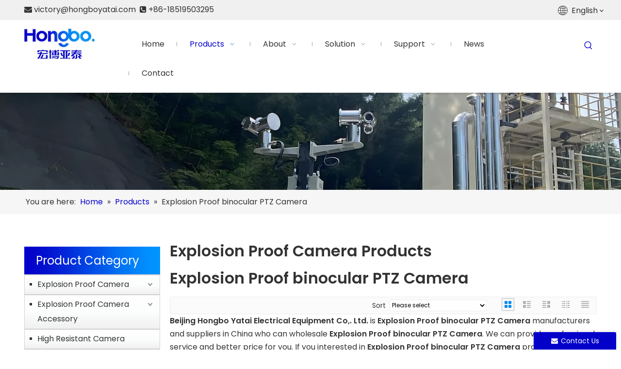

--- FILE ---
content_type: text/html;charset=utf-8
request_url: https://www.hongboex.com/products/Explosion-Proof-binocular-PTZ-Camera.html
body_size: 46470
content:
<!DOCTYPE html> <html lang="en" prefix="og: http://ogp.me/ns#" style="height: auto;"> <head> <link rel="preconnect" href="https://ilrorwxhjljlli5q-static.micyjz.com"/> <link rel="preconnect" href="https://rkrorwxhjljlli5q-static.micyjz.com"/> <link rel="preconnect" href="https://jnrorwxhjljlli5q-static.micyjz.com"/><script>document.write=function(e){documentWrite(document.currentScript,e)};function documentWrite(documenturrentScript,e){var i=document.createElement("span");i.innerHTML=e;var o=i.querySelectorAll("script");if(o.length)o.forEach(function(t){if(t.src&&t.src!=""){var script=document.createElement("script");script.src=t.src;document.body.appendChild(script)}});document.body.appendChild(i)}
window.onloadHack=function(func){if(!!!func||typeof func!=="function")return;if(document.readyState==="complete")func();else if(window.addEventListener)window.addEventListener("load",func,false);else if(window.attachEvent)window.attachEvent("onload",func,false)};</script> <title>China Explosion Proof binocular PTZ Camera manufacturers, Explosion Proof binocular PTZ Camera suppliers, Explosion Proof binocular PTZ Camera wholesaler - Beijing Hongbo Yatai Electrical Equipment Co,. Ltd.</title> <meta name="keywords" content="Explosion Proof binocular PTZ Camera, china Explosion Proof binocular PTZ Camera manufacturer, Explosion Proof binocular PTZ Camera supplier, Explosion Proof binocular PTZ Camera wholesaler, Explosion Proof binocular PTZ Camera factory"/> <meta name="description" content="Explosion Proof binocular PTZ Camera on sale manufacturers, find details about Explosion Proof binocular PTZ Camera manufacturers, supplier and wholesaler - Beijing Hongbo Yatai Electrical Equipment Co,. Ltd.."/> <link data-type="dns-prefetch" data-domain="jnrorwxhjljlli5q-static.micyjz.com" rel="dns-prefetch" href="//jnrorwxhjljlli5q-static.micyjz.com"> <link data-type="dns-prefetch" data-domain="ilrorwxhjljlli5q-static.micyjz.com" rel="dns-prefetch" href="//ilrorwxhjljlli5q-static.micyjz.com"> <link data-type="dns-prefetch" data-domain="rkrorwxhjljlli5q-static.micyjz.com" rel="dns-prefetch" href="//rkrorwxhjljlli5q-static.micyjz.com"> <link rel="amphtml" href="https://www.hongboex.com/amp/products/Explosion-Proof-binocular-PTZ-Camera.html"/> <link rel="canonical" href="https://www.hongboex.com/products/Explosion-Proof-binocular-PTZ-Camera.html"/> <meta http-equiv="X-UA-Compatible" content="IE=edge"/> <meta name="renderer" content="webkit"/> <meta http-equiv="Content-Type" content="text/html; charset=utf-8"/> <meta name="viewport" content="width=device-width, initial-scale=1, user-scalable=no"/> <link rel="icon" href="//ilrorwxhjljlli5q-static.micyjz.com/cloud/ljBpoKljllSRjjklpqoriq/favicon.ico"> <link rel="preload" type="text/css" as="style" href="//ilrorwxhjljlli5q-static.micyjz.com/concat/gkirKBx4zfRfiSlqkjoqjompkql/static/assets/widget/mobile_head/style03/style03.css,/static/assets/widget/mobile_head/css/headerStyles.css,/static/assets/widget/style/component/langBar/langBar.css,/static/assets/widget/style/component/follow/widget_setting_iconSize/iconSize24.css,/static/assets/style/bootstrap/cus.bootstrap.grid.system.css,/static/assets/style/fontAwesome/4.7.0/css/font-awesome.css,/static/assets/style/iconfont/iconfont.css,/static/assets/widget/script/plugins/gallery/colorbox/colorbox.css,/static/assets/style/bootstrap/cus.bootstrap.grid.system.split.css,/static/assets/widget/style/component/graphic/graphic.css,/static/assets/widget/script/plugins/picture/animate.css,/static/assets/widget/style/component/pictureNew/widget_setting_description/picture.description.css,/static/assets/widget/style/component/pictureNew/public/public.css,/static/assets/widget/script/plugins/tooltipster/css/tooltipster.css" onload="this.onload=null;this.rel='stylesheet'"/> <link rel="preload" type="text/css" as="style" href="//rkrorwxhjljlli5q-static.micyjz.com/concat/uiinKBs0zuRziSlqkjoqjompkql/static/assets/widget/style/component/follow/public/public.css,/static/assets/widget/style/component/mailCollection/mailCollection.css" onload="this.onload=null;this.rel='stylesheet'"/> <link rel="stylesheet" type="text/css" href="//ilrorwxhjljlli5q-static.micyjz.com/concat/gkirKBx4zfRfiSlqkjoqjompkql/static/assets/widget/mobile_head/style03/style03.css,/static/assets/widget/mobile_head/css/headerStyles.css,/static/assets/widget/style/component/langBar/langBar.css,/static/assets/widget/style/component/follow/widget_setting_iconSize/iconSize24.css,/static/assets/style/bootstrap/cus.bootstrap.grid.system.css,/static/assets/style/fontAwesome/4.7.0/css/font-awesome.css,/static/assets/style/iconfont/iconfont.css,/static/assets/widget/script/plugins/gallery/colorbox/colorbox.css,/static/assets/style/bootstrap/cus.bootstrap.grid.system.split.css,/static/assets/widget/style/component/graphic/graphic.css,/static/assets/widget/script/plugins/picture/animate.css,/static/assets/widget/style/component/pictureNew/widget_setting_description/picture.description.css,/static/assets/widget/style/component/pictureNew/public/public.css,/static/assets/widget/script/plugins/tooltipster/css/tooltipster.css"/> <link rel="stylesheet" type="text/css" href="//rkrorwxhjljlli5q-static.micyjz.com/concat/uiinKBs0zuRziSlqkjoqjompkql/static/assets/widget/style/component/follow/public/public.css,/static/assets/widget/style/component/mailCollection/mailCollection.css"/> <link rel="preload" type="text/css" as="style" href="//rkrorwxhjljlli5q-static.micyjz.com/concat/erilKBubz0RgiSoqiplpoimmjol/static/assets/widget/style/component/langBar/langBar.css,/static/assets/widget/script/plugins/smartmenu/css/navigation.css,/static/assets/widget/style/component/prodSearchNew/prodSearchNew.css,/static/assets/widget/style/component/prodsearch/prodsearch.css,/static/assets/widget/style/component/position/position.css,/static/assets/widget/style/component/prodGroupCategory/prodGroupCategory.css,/static/assets/widget/style/component/articlecategory/slightsubmenu.css,/static/assets/widget/style/component/prodGroupCategory/proGroupCategoryFix.css,/develop/WpAUKfpfNoQZ-YtUAKfCmDpij-GvUApKfKKUAU-jqBorKjjjrijriqilim-jmBorKjjjrjjoijjkim/default_style.css,/develop/WpAUKfpfNoQZ-ZEKUfpCcNKjt-GvUApKfKKUAU-jjBqrKjjjrijripilnr-jmBorKjjjrjjoijjkim/default_center.css,/static/assets/widget/style/component/form/form.css,/static/assets/widget/script/plugins/form/select2.css,/static/assets/widget/style/component/inquire/inquire.css,/static/assets/widget/script/plugins/air-datepicker/css/datepicker.css" onload="this.onload=null;this.rel='stylesheet'"/> <link rel="preload" type="text/css" as="style" href="//jnrorwxhjljlli5q-static.micyjz.com/concat/cniiKBgsz4RdiSoqiplpoimmjol/static/assets/widget/style/component/prodlistAsync/public/public.css,/static/assets/style/ldFont/iconfont.css,/static/assets/widget/script/plugins/slick/slick.css,/static/assets/widget/script/plugins/slick/slick-theme.css,/static/assets/widget/script/plugins/owlcarousel/owl.carousel.css,/static/assets/widget/script/plugins/owlcarousel/owl.theme.css,/static/assets/widget/style/component/shoppingcartStatus/shoppingcartStatus.css,/static/assets/widget/style/component/prodlistAsync/profixlist.css,/static/assets/widget/style/component/faqList/faqList.css,/static/assets/widget/style/component/quicknavigation/quicknavigation.css" onload="this.onload=null;this.rel='stylesheet'"/> <link rel="stylesheet" type="text/css" href="//rkrorwxhjljlli5q-static.micyjz.com/concat/erilKBubz0RgiSoqiplpoimmjol/static/assets/widget/style/component/langBar/langBar.css,/static/assets/widget/script/plugins/smartmenu/css/navigation.css,/static/assets/widget/style/component/prodSearchNew/prodSearchNew.css,/static/assets/widget/style/component/prodsearch/prodsearch.css,/static/assets/widget/style/component/position/position.css,/static/assets/widget/style/component/prodGroupCategory/prodGroupCategory.css,/static/assets/widget/style/component/articlecategory/slightsubmenu.css,/static/assets/widget/style/component/prodGroupCategory/proGroupCategoryFix.css,/develop/WpAUKfpfNoQZ-YtUAKfCmDpij-GvUApKfKKUAU-jqBorKjjjrijriqilim-jmBorKjjjrjjoijjkim/default_style.css,/develop/WpAUKfpfNoQZ-ZEKUfpCcNKjt-GvUApKfKKUAU-jjBqrKjjjrijripilnr-jmBorKjjjrjjoijjkim/default_center.css,/static/assets/widget/style/component/form/form.css,/static/assets/widget/script/plugins/form/select2.css,/static/assets/widget/style/component/inquire/inquire.css,/static/assets/widget/script/plugins/air-datepicker/css/datepicker.css"/> <link rel="stylesheet" type="text/css" href="//jnrorwxhjljlli5q-static.micyjz.com/concat/cniiKBgsz4RdiSoqiplpoimmjol/static/assets/widget/style/component/prodlistAsync/public/public.css,/static/assets/style/ldFont/iconfont.css,/static/assets/widget/script/plugins/slick/slick.css,/static/assets/widget/script/plugins/slick/slick-theme.css,/static/assets/widget/script/plugins/owlcarousel/owl.carousel.css,/static/assets/widget/script/plugins/owlcarousel/owl.theme.css,/static/assets/widget/style/component/shoppingcartStatus/shoppingcartStatus.css,/static/assets/widget/style/component/prodlistAsync/profixlist.css,/static/assets/widget/style/component/faqList/faqList.css,/static/assets/widget/style/component/quicknavigation/quicknavigation.css"/> <style>@media(min-width:990px){[data-type="rows"][data-level="rows"]{display:flex}}</style> <style id="speed3DefaultStyle">@supports not(aspect-ratio:1/1){.prodlist-wrap li .prodlist-cell{position:relative;padding-top:100%;width:100%}.prodlist-lists-style-13 .prod_img_a_t13,.prodlist-lists-style-12 .prod_img_a_t12,.prodlist-lists-style-nophoto-11 .prod_img_a_t12{position:unset !important;min-height:unset !important}.prodlist-wrap li .prodlist-picbox img{position:absolute;width:100%;left:0;top:0}}.piclist360 .prodlist-pic4-3 li .prodlist-display{max-width:100%}@media(max-width:600px){.prodlist-fix-num li{width:50% !important}}</style> <template id="appdStylePlace"></template> <link href="//jnrorwxhjljlli5q-static.micyjz.com/theme/lmjiKBjollRliSjollRllSljijRljSomRljSjrrjkkiiklinij/style/style.css" type="text/css" rel="preload" as="style" onload="this.onload=null;this.rel='stylesheet'" data-theme="true"/> <link href="//jnrorwxhjljlli5q-static.micyjz.com/theme/lmjiKBjollRliSjollRllSljijRljSomRljSjrrjkkiiklinij/style/style.css" type="text/css" rel="stylesheet"/> <style guid='u_34299339c4fe4e43a872bdee18686d93' emptyRender='true' placeholder='true' type='text/css'></style> <link href="//rkrorwxhjljlli5q-static.micyjz.com/site-res/rrknKBjollRllSljijRljSorjkrpRliSooqjknRljSjrrnikimkqnpRqiSlqkjqqkirqrrSRil.css?1742376628973" rel="preload" as="style" onload="this.onload=null;this.rel='stylesheet'" data-extStyle="true" type="text/css" data-extAttr="20250319173857"/> <link href="//rkrorwxhjljlli5q-static.micyjz.com/site-res/rrknKBjollRllSljijRljSorjkrpRliSooqjknRljSjrrnikimkqnpRqiSlqkjqqkirqrrSRil.css?1742376628973" data-extAttr="20250319173857" type="text/css" rel="stylesheet"/> <template data-js-type='style_respond' data-type='inlineStyle'></template><template data-js-type='style_head' data-type='inlineStyle'><style guid='c3036734-48cd-4b86-9fa6-80f91b709e45' pm_pageStaticHack='' jumpName='head' pm_styles='head' type='text/css'>.sitewidget-langBar-20200224180539 .sitewidget-bd .front-icon-box.icon-style i{font-size:16px;color:#333 !important}.sitewidget-langBar-20200224180539 .sitewidget-bd .style21 #tZpLcKNPbwmt-lang-drop-arrow{color:#333 !important}.sitewidget-langBar-20200224180539 .sitewidget-bd .style21 .lang-menu .lang-item a{color:#333 !important}.sitewidget-langBar-20200224180539 .sitewidget-bd .style17 #tZpLcKNPbwmt-lang-drop-arrow{color:#333 !important}.sitewidget-langBar-20200224180539 .sitewidget-bd .style17 .lang-menu .lang-item a{color:#333 !important}.sitewidget-langBar-20200224180539 .sitewidget-bd .style17 .lang-selected{color:#333 !important}.sitewidget-langBar-20200224180539 .sitewidget-bd .icon-style-i{font-size:16px;color:#333 !important}.sitewidget-langBar-20200224180539 .sitewidget-bd .lang-bar.style18.lang-style .lang-dropdown .block-iconbaseline-down{color:#333 !important}.sitewidget-langBar-20200224180539 .sitewidget-bd .lang-bar.style18.lang-style .lang-dropdown .lang-selected{color:#333 !important}.sitewidget-langBar-20200224180539 .sitewidget-bd .lang-bar.style18.lang-style .lang-dropdown .lang-menu a{color:#333 !important}.sitewidget-langBar-20200224180539 .sitewidget-bd .lang-bar.style18.lang-style .lang-dropdown .lang-menu{border-color:#333 !important}.sitewidget-langBar-20200224180539 .sitewidget-bd .lang-bar.style21.lang-style .lang-dropdown .lang-menu .menu-close-btn i{background:#333 !important}.sitewidget-langBar-20200224180539 .sitewidget-bd .front-icon-box i{font-size:20px;color:#333 !important}.sitewidget-langBar-20200224180539 .sitewidget-bd .front-icon-box.icon-style i{font-size:20px;color:#333 !important}.sitewidget-langBar-20200224180539 .sitewidget-bd .front-icon-box i:hover{color:#333 !important}.sitewidget-prodCategory-20191227164552.category-default-simple .sitewidget-bd>ul>li>.list-mid-dot{top:17px}.sitewidget-prodCategory-20191227164552.category-default-simple .sitewidget-bd>ul>li>a{font-size:16px;line-height:30px;color:#333}.sitewidget-prodCategory-20191227164552.category-default-simple .sitewidget-bd>ul>li>span{top:8px}.sitewidget-prodCategory-20191227164552.category-default-gray .sitewidget-bd>ul>li>span{right:16px}.sitewidget-prodCategory-20191227164552.category-default-simple .sitewidget-bd>ul>li>a:hover{color:#0300c9}.sitewidget-prodCategory-20191227164552.category-default-simple i.list-mid-dot{top:12px;background:#333}.sitewidget-prodCategory-20191227164552.category-default-simple .sitewidget-bd>ul>li>a:hover+i.list-mid-dot{background:#0300c9}.sitewidget-prodCategory-20191227164552.category-default-simple .sitewidget-bd li.on>a{color:#0300c9 !important}.sitewidget-prodCategory-20191227164552.category-default-simple .sitewidget-bd>ul>li.on>a+i.list-mid-dot{background:#0300c9}.sitewidget-form-20220323210604 #formsubmit{pointer-events:none}.sitewidget-form-20220323210604 #formsubmit.releaseClick{pointer-events:unset}.sitewidget-form-20220323210604 .form-horizontal input,.sitewidget-form-20220323210604 .form-horizontal span:not(.select2-selection--single),.sitewidget-form-20220323210604 .form-horizontal label,.sitewidget-form-20220323210604 .form-horizontal .form-builder button{height:20px !important;line-height:20px !important}.sitewidget-form-20220323210604 .uploadBtn{padding:4px 15px !important;height:20px !important;line-height:20px !important}.sitewidget-form-20220323210604 select,.sitewidget-form-20220323210604 input[type="text"],.sitewidget-form-20220323210604 input[type="password"],.sitewidget-form-20220323210604 input[type="datetime"],.sitewidget-form-20220323210604 input[type="datetime-local"],.sitewidget-form-20220323210604 input[type="date"],.sitewidget-form-20220323210604 input[type="month"],.sitewidget-form-20220323210604 input[type="time"],.sitewidget-form-20220323210604 input[type="week"],.sitewidget-form-20220323210604 input[type="number"],.sitewidget-form-20220323210604 input[type="email"],.sitewidget-form-20220323210604 input[type="url"],.sitewidget-form-20220323210604 input[type="search"],.sitewidget-form-20220323210604 input[type="tel"],.sitewidget-form-20220323210604 input[type="color"],.sitewidget-form-20220323210604 .uneditable-input{height:20px !important}.sitewidget-form-20220323210604.sitewidget-inquire .control-group .controls .select2-container .select2-selection--single .select2-selection__rendered{height:20px !important;line-height:20px !important}.sitewidget-form-20220323210604 textarea.cus-message-input{min-height:20px !important}.sitewidget-form-20220323210604 .add-on,.sitewidget-form-20220323210604 .add-on{height:20px !important;line-height:20px !important}.sitewidget-form-20220323210604 .input-valid-bg{background:#ffece8 !important;outline:0}.sitewidget-form-20220323210604 .input-valid-bg:focus{background:#fff !important;border:1px solid #f53f3f !important}.sitewidget-form-20220323210604 #formsubmit{border:1px solid #0300c9;border-radius:0;background:#0300c9;color:#fff;font-size:16px;width:126px;height:28px}.sitewidget-form-20220323210604 #formsubmit:hover{border:1px solid #0195ff;border-radius:0;background:#0195ff;color:#fff;font-size:16px}.sitewidget-form-20220323210604 #formreset{width:126px;font-size:16px;height:28px}.sitewidget-form-20220323210604 #formreset:hover{font-size:16px}.sitewidget-form-20220323210604 .submitGroup .controls{text-align:left}.sitewidget-form-20220323210604 .multiple-parent input[type='checkbox']+label:before{content:"";display:inline-block;width:12px;height:12px;border:1px solid #888;border-radius:3px;margin-right:6px;margin-left:6px;transition-duration:.2s}.sitewidget-form-20220323210604 .multiple-parent input[type='checkbox']:checked+label:before{width:50%;border-color:#888;border-left-color:transparent;border-top-color:transparent;-webkit-transform:rotate(45deg) translate(1px,-4px);transform:rotate(45deg) translate(1px,-4px);margin-right:12px;width:6px}.sitewidget-form-20220323210604 .multiple-parent input[type="checkbox"]{display:none}.sitewidget-form-20220323210604 .multiple-parent{display:none;width:100%}.sitewidget-form-20220323210604 .multiple-parent ul{list-style:none;width:100%;text-align:left;border-radius:4px;padding:10px 5px;box-sizing:border-box;height:auto;overflow-x:hidden;overflow-y:scroll;box-shadow:0 4px 5px 0 rgb(0 0 0 / 14%),0 1px 10px 0 rgb(0 0 0 / 12%),0 2px 4px -1px rgb(0 0 0 / 30%);background-color:#fff;margin:2px 0 0 0;border:1px solid #ccc;box-shadow:1px 1px 2px rgb(0 0 0 / 10%) inset}.sitewidget-form-20220323210604 .multiple-parent ul::-webkit-scrollbar{width:2px;height:4px}.sitewidget-form-20220323210604 .multiple-parent ul::-webkit-scrollbar-thumb{border-radius:5px;-webkit-box-shadow:inset 0 0 5px rgba(0,0,0,0.2);background:#4e9e97}.sitewidget-form-20220323210604 .multiple-parent ul::-webkit-scrollbar-track{-webkit-box-shadow:inset 0 0 5px rgba(0,0,0,0.2);border-radius:0;background:rgba(202,202,202,0.23)}.sitewidget-form-20220323210604 .multiple-select{width:100%;height:auto;min-height:40px;line-height:40px;border-radius:4px;padding-right:10px;padding-left:10px;box-sizing:border-box;overflow:hidden;background-size:auto 80%;border:1px solid #ccc;box-shadow:1px 1px 2px rgb(0 0 0 / 10%) inset;background-color:#fff;position:relative}.sitewidget-form-20220323210604 .multiple-select:after{content:'';position:absolute;top:50%;right:6px;width:0;height:0;border:8px solid transparent;border-top-color:#888;transform:translateY(calc(-50% + 4px));cursor:pointer}.sitewidget-form-20220323210604 .multiple-select span{line-height:28px;color:#666}.sitewidget-form-20220323210604 .multiple-parent label{color:#333;display:inline-flex;align-items:center;height:30px;line-height:22px;padding:0}.sitewidget-form-20220323210604 .select-content{display:inline-block;border-radius:4px;line-height:23px;margin:2px 2px 0 2px;padding:0 3px;border:1px solid #888;height:auto}.sitewidget-form-20220323210604 .select-delete{cursor:pointer}.sitewidget-form-20220323210604 select[multiple]{display:none}.sitewidget-prodListAsync-20210417000000 .prodlist-wrap .prodlist-parameter-wrap .prodlist-pro-name{height:auto !important;overflow:hidden;text-overflow:ellipsis;display:box;display:-webkit-box;-webkit-line-clamp:2;-webkit-box-orient:vertical}.sitewidget-prodListAsync-20210417000000 .buy-add-hover .prodlist-pro-buynow-btn:hover,.sitewidget-prodListAsync-20210417000000 .buy-add-hover .prodlist-pro-inquire:hover{background-color:!important;color:!important;border-color:!important}.sitewidget-prodListAsync-20210417000000 .buy-add-hover .prodlist-pro-addcart-btn:hover,.sitewidget-prodListAsync-20210417000000 .buy-add-hover .prodlist-pro-addbasket-btn:hover{background-color:!important;color:!important;border-color:!important}.sitewidget-prodListAsync-20210417000000 .buy-add-hover .prodlist-pro-addcart-btn:hover *,.sitewidget-prodListAsync-20210417000000 .buy-add-hover .prodlist-pro-addbasket-btn:hover *{color:inherit !important}.sitewidget-prodListAsync-20210417000000 .prodlist-lists-style-9 .prodlist-box-hover .style_line_9{background:#009048 !important}.sitewidget-prodListAsync-20210417000000 .prodlist-lists-style-9 .prodlist-box-hover:hover .prodlist-pro-name{color:#009048 !important}.sitewidget-prodListAsync-20210417000000 .prodlist-lists-style-9>.fix>li:hover{border-color:#009048 !important}.sitewidget-prodListAsync-20210417000000 .sitewidget-ft .paging>li.active>span{background-color:#0300c9;border:1px solid #0300c9}.sitewidget-prodListAsync-20210417000000 .sitewidget-ft .paging>li>a:hover{color:#0300c9;border:1px solid #0300c9}.sitewidget-prodListAsync-20210417000000 .sitewidget-ft .paging>li span.active a{color:#0300c9}.sitewidget-prodListAsync-20210417000000 .prodlist-parameter-wrap .prodlist-parameter-inner{padding:10px 0 5px 0}.sitewidget-prodListAsync-20210417000000 .prodlist-wrap .prodlist-pro-name{height:40px !important;line-height:20px !important}.sitewidget-prodListAsync-20210417000000 .prodlist-box-hover{height:100%;box-sizing:border-box}.sitewidget-prodListAsync-20210417000000 .prodlist-parameter-wrap{position:static}.sitewidget-prodListAsync-20210417000000 .prodlist-parameter-btns-container,.sitewidget-prodListAsync-20210417000000 .prodlist-parameter-wrap .prodlist-btn-wrap .btn-wrap-double,.sitewidget-prodListAsync-20210417000000 .prodlist-parameter-wrap .prodlist-btn-fresh-wrap .btn-wrap-fresh-double,.sitewidget-prodListAsync-20210417000000 .prodlist-parameter-wrap .prodlist-btn-wrap .btn-wrap-single,.sitewidget-prodListAsync-20210417000000 .prodlist-parameter-wrap .prodlist-btn-fresh-wrap .btn-wrap-fresh-single{position:absolute;width:calc(100% - 8px);bottom:10px}@media screen and (min-width:1200px){.sitewidget-prodListAsync-20210417000000 .prodlist-parameter-wrap .prodlist-btn-fresh-wrap,.sitewidget-prodListAsync-20210417000000 .prodlist-parameter-wrap .prodlist-btn-wrap{margin-top:0}}.sitewidget-prodListAsync-20210417000000 .keyword_box .keyword_list a{color:#8a8a8a !important;border-color:#8a8a8a !important}.sitewidget-prodListAsync-20210417000000 .keyword_box .keyword_list a:hover{color:#8a8a8a !important;border-color:#8a8a8a !important}.sitewidget-form-20220329193449 #formsubmit{pointer-events:none}.sitewidget-form-20220329193449 #formsubmit.releaseClick{pointer-events:unset}.sitewidget-form-20220329193449 .form-horizontal input,.sitewidget-form-20220329193449 .form-horizontal span:not(.select2-selection--single),.sitewidget-form-20220329193449 .form-horizontal label,.sitewidget-form-20220329193449 .form-horizontal .form-builder button{height:20px !important;line-height:20px !important}.sitewidget-form-20220329193449 .uploadBtn{padding:4px 15px !important;height:20px !important;line-height:20px !important}.sitewidget-form-20220329193449 select,.sitewidget-form-20220329193449 input[type="text"],.sitewidget-form-20220329193449 input[type="password"],.sitewidget-form-20220329193449 input[type="datetime"],.sitewidget-form-20220329193449 input[type="datetime-local"],.sitewidget-form-20220329193449 input[type="date"],.sitewidget-form-20220329193449 input[type="month"],.sitewidget-form-20220329193449 input[type="time"],.sitewidget-form-20220329193449 input[type="week"],.sitewidget-form-20220329193449 input[type="number"],.sitewidget-form-20220329193449 input[type="email"],.sitewidget-form-20220329193449 input[type="url"],.sitewidget-form-20220329193449 input[type="search"],.sitewidget-form-20220329193449 input[type="tel"],.sitewidget-form-20220329193449 input[type="color"],.sitewidget-form-20220329193449 .uneditable-input{height:20px !important}.sitewidget-form-20220329193449.sitewidget-inquire .control-group .controls .select2-container .select2-selection--single .select2-selection__rendered{height:20px !important;line-height:20px !important}.sitewidget-form-20220329193449 textarea.cus-message-input{min-height:20px !important}.sitewidget-form-20220329193449 .add-on,.sitewidget-form-20220329193449 .add-on{height:20px !important;line-height:20px !important}.sitewidget-form-20220329193449 .input-valid-bg{background:#ffece8 !important;outline:0}.sitewidget-form-20220329193449 .input-valid-bg:focus{background:#fff !important;border:1px solid #f53f3f !important}.sitewidget-form-20220329193449 #formsubmit{border:0 solid #2e6da4;border-radius:0;background:#0300c9;color:#fff;font-size:14px;width:102px;height:30px}.sitewidget-form-20220329193449 #formsubmit:hover{border:0 solid #204d74;border-radius:0;background:#0195ff;color:#fff;font-size:14px}.sitewidget-form-20220329193449 #formreset{width:102px;font-size:14px;height:30px}.sitewidget-form-20220329193449 #formreset:hover{font-size:14px}.sitewidget-form-20220329193449 .submitGroup .controls{text-align:left}.sitewidget-form-20220329193449 .control-label span{color:inherit}.form_fixed_button{background:#0300c9}.sitewidget-form-20220329193449 .multiple-parent input[type='checkbox']+label:before{content:"";display:inline-block;width:12px;height:12px;border:1px solid #888;border-radius:3px;margin-right:6px;margin-left:6px;transition-duration:.2s}.sitewidget-form-20220329193449 .multiple-parent input[type='checkbox']:checked+label:before{width:50%;border-color:#888;border-left-color:transparent;border-top-color:transparent;-webkit-transform:rotate(45deg) translate(1px,-4px);transform:rotate(45deg) translate(1px,-4px);margin-right:12px;width:6px}.sitewidget-form-20220329193449 .multiple-parent input[type="checkbox"]{display:none}.sitewidget-form-20220329193449 .multiple-parent{display:none;width:100%}.sitewidget-form-20220329193449 .multiple-parent ul{list-style:none;width:100%;text-align:left;border-radius:4px;padding:10px 5px;box-sizing:border-box;height:auto;overflow-x:hidden;overflow-y:scroll;box-shadow:0 4px 5px 0 rgb(0 0 0 / 14%),0 1px 10px 0 rgb(0 0 0 / 12%),0 2px 4px -1px rgb(0 0 0 / 30%);background-color:#fff;margin:2px 0 0 0;border:1px solid #ccc;box-shadow:1px 1px 2px rgb(0 0 0 / 10%) inset}.sitewidget-form-20220329193449 .multiple-parent ul::-webkit-scrollbar{width:2px;height:4px}.sitewidget-form-20220329193449 .multiple-parent ul::-webkit-scrollbar-thumb{border-radius:5px;-webkit-box-shadow:inset 0 0 5px rgba(0,0,0,0.2);background:#4e9e97}.sitewidget-form-20220329193449 .multiple-parent ul::-webkit-scrollbar-track{-webkit-box-shadow:inset 0 0 5px rgba(0,0,0,0.2);border-radius:0;background:rgba(202,202,202,0.23)}.sitewidget-form-20220329193449 .multiple-select{width:100%;height:auto;min-height:40px;line-height:40px;border-radius:4px;padding-right:10px;padding-left:10px;box-sizing:border-box;overflow:hidden;background-size:auto 80%;border:1px solid #ccc;box-shadow:1px 1px 2px rgb(0 0 0 / 10%) inset;background-color:#fff;position:relative}.sitewidget-form-20220329193449 .multiple-select:after{content:'';position:absolute;top:50%;right:6px;width:0;height:0;border:8px solid transparent;border-top-color:#888;transform:translateY(calc(-50% + 4px));cursor:pointer}.sitewidget-form-20220329193449 .multiple-select span{line-height:28px;color:#666}.sitewidget-form-20220329193449 .multiple-parent label{color:#333;display:inline-flex;align-items:center;height:30px;line-height:22px;padding:0}.sitewidget-form-20220329193449 .select-content{display:inline-block;border-radius:4px;line-height:23px;margin:2px 2px 0 2px;padding:0 3px;border:1px solid #888;height:auto}.sitewidget-form-20220329193449 .select-delete{cursor:pointer}.sitewidget-form-20220329193449 select[multiple]{display:none}</style></template><template data-js-type='style_respond' data-type='inlineStyle'></template><template data-js-type='style_head' data-type='inlineStyle'></template><script data-ignoreMinify="true">
	function loadInlineStyle(){
		var allInlineStyle = document.querySelectorAll("template[data-type='inlineStyle']");
		var length = document.querySelectorAll("template[data-type='inlineStyle']").length;
		for(var i = 0;i < length;i++){
			var style = allInlineStyle[i].innerHTML;
			allInlineStyle[i].outerHTML = style;
		}
	}
loadInlineStyle();
</script> <link rel='preload' as='style' onload='this.onload=null;this.rel="stylesheet"' href='https://fonts.googleapis.com/css?family=Poppins:400,600&display=swap' data-type='1' type='text/css' media='all'/> <script type="text/javascript" data-src="//ilrorwxhjljlli5q-static.micyjz.com/static/t-gjBmBKmKxxnqwz7r/assets/script/jquery-1.11.0.concat.js"></script> <script type="text/javascript" data-src="//ld-analytics.micyjz.com/llikKBljijRlrSSRRQRijSoriilr/ltm-web.js?v=1742377137000"></script><script type="text/x-delay-ids" data-type="delayIds" data-device="pc" data-xtype="0" data-delayIds='[170356774,170356644,170414684,170421214,170415024,170356654,170356634,170356664,170511834,170356594,170511694,254953274,170357054,170511584,170511714,170356044,170511634,170510884,170356584,170357094,170356804,171290934,170356864,170356814,171249404,170487394,170356844,171291044,171425094,171293324,171425134,171424974,170485714,171290984]'></script> <script>(function(w,d,s,l,i){w[l]=w[l]||[];w[l].push({"gtm.start":(new Date).getTime(),event:"gtm.js"});var f=d.getElementsByTagName(s)[0],j=d.createElement(s),dl=l!="dataLayer"?"\x26l\x3d"+l:"";j.async=true;j.src="https://www.googletagmanager.com/gtm.js?id\x3d"+i+dl;f.parentNode.insertBefore(j,f)})(window,document,"script","dataLayer","GTM-5NST5S93");</script> <script guid='74a4134a-3a85-48c8-a026-ea01318056cf' pm_pageStaticHack='true' jumpName='head' pm_scripts='head' type='text/javascript'>try{(function(window,undefined){var phoenixSite=window.phoenixSite||(window.phoenixSite={});phoenixSite.lanEdition="EN_US";var page=phoenixSite.page||(phoenixSite.page={});page.cdnUrl="//rkrorwxhjljlli5q-static.micyjz.com";page.siteUrl="https://www.hongboex.com";page.lanEdition=phoenixSite.lanEdition;page._menu_prefix="";page._menu_trans_flag="";page._captcha_domain_prefix="captcha.c";page._pId="apfUrKGihSAO";phoenixSite._sViewMode="true";phoenixSite._templateSupport="false";phoenixSite._singlePublish=
"false"})(this)}catch(e){try{console&&console.log&&console.log(e)}catch(e){}};</script> <script id='u_0c4ed402bd4a4be1bfae1e6c56ec86f9' guid='u_0c4ed402bd4a4be1bfae1e6c56ec86f9' pm_script='init_top' type='text/javascript'>try{(function(window,undefined){var datalazyloadDefaultOptions=window.datalazyloadDefaultOptions||(window.datalazyloadDefaultOptions={});datalazyloadDefaultOptions["version"]="3.0.0";datalazyloadDefaultOptions["isMobileViewer"]="false";datalazyloadDefaultOptions["hasCLSOptimizeAuth"]="false";datalazyloadDefaultOptions["_version"]="3.0.0";datalazyloadDefaultOptions["isPcOptViewer"]="false"})(this);(function(window,undefined){window.__ph_optSet__='{"loadImgType":"0","isOpenFlagUA":true,"v30NewMode":"1","docReqType":"0","docDecrease":"1","docCallback":"1","idsVer":"1"}'})(this)}catch(e){try{console&&
console.log&&console.log(e)}catch(e){}};</script> <script id='u_56e8d25228ba43e0a051913376bf2789' guid='u_56e8d25228ba43e0a051913376bf2789' type='text/javascript'>try{var thisUrl=location.host;var referUrl=document.referrer;if(referUrl.indexOf(thisUrl)==-1)localStorage.setItem("landedPage",document.URL)}catch(e){try{console&&console.log&&console.log(e)}catch(e){}};</script> </head> <body class=" frontend-body-canvas "> <template data-js-type='globalBody' data-type='code_template'> <noscript><iframe src="https://www.googletagmanager.com/ns.html?id=GTM-5NST5S93" height="0" width="0" style="display:none;visibility:hidden"></iframe></noscript> </template> <div id='backstage-headArea' headFlag='1' class='hideForMobile'><div class="outerContainer" data-mobileBg="true" id="outerContainer_1648018913233" data-type="outerContainer" data-level="rows"><div class="container" data-type="container" data-level="rows" cnttype="backstage-container-mark"><div class="row" data-type="rows" data-level="rows" data-attr-xs="null" data-attr-sm="null"><div class="col-md-11" id="column_1648018861121" data-type="columns" data-level="columns"><div id="location_1648018861124" data-type="locations" data-level="rows"><div class="backstage-stwidgets-settingwrap " id="component_sbKqHfDkvlPE" data-scope="0" data-settingId="sbKqHfDkvlPE" data-relationCommonId="apfUrKGihSAO" data-classAttr="sitewidget-text-20200224161309"> <div class="sitewidget-text sitewidget-text-20200224161309 sitewidget-olul-liststyle"> <div class=" sitewidget-bd "> <span><i class="fa"></i></span>&nbsp;victory@hongboyatai.com &nbsp;<span><i class="fa"></i></span>&nbsp;+86-18519503295 </div> </div> <script type="text/x-delay-script" data-id="sbKqHfDkvlPE" data-jsLazyloadType="1" data-alias="text" data-jsLazyload='true' data-type="component" data-jsDepand='["//jnrorwxhjljlli5q-static.micyjz.com/static/t-iiBpBKzKqwjngw7l/assets/widget/script/compsettings/comp.text.settings.js"]' data-jsThreshold='5' data-cssDepand='' data-cssThreshold='5'>(function(window,$,undefined){})(window,$);</script><template data-type='js_template' data-settingId='sbKqHfDkvlPE'><script id='u_11e1759a4f8b46db852569d01be6e8d2' guid='u_11e1759a4f8b46db852569d01be6e8d2' type='text/javascript'>try{$(function(){$(".sitewidget-text-20200224161309 .sitewidget-bd a").each(function(){if($(this).attr("href"))if($(this).attr("href").indexOf("#")!=-1){console.log("anchor-link",$(this));$(this).attr("anchor-link","true")}})})}catch(e){try{console&&console.log&&console.log(e)}catch(e){}};</script></template> </div> </div></div><div class="col-md-1" id="column_1648018913639" data-type="columns" data-level="columns"><div id="location_1648018913640" data-type="locations" data-level="rows"><div class="backstage-stwidgets-settingwrap" scope="0" settingId="tZpLcKNPbwmt" id="component_tZpLcKNPbwmt" relationCommonId="apfUrKGihSAO" classAttr="sitewidget-langBar-20200224180539"> <div class="sitewidget-langBar sitewidget-langBar-20200224180539"> <div class="sitewidget-bd"> <div class="lang-bar lang-bar-left style18 lang-style"> <div class="front-icon-box icon-style" id="tZpLcKNPbwmt-lang-front-icon"><i class="font-icon block-icon block-iconyuyanlan" style="position: relative" aria-hidden="true"></i> </div> <div class="lang-dropdown withFrontIcon"> <div class="lang-selected">English</div> <i class="lang-arrow font-icon block-icon block-iconbaseline-down" aria-hidden="true" id="tZpLcKNPbwmt-lang-drop-arrow"></i> <ul class="lang-menu gbBdColor0" id="tZpLcKNPbwmt-lang-drop-menu"> <li class="lang-item" data-lanCode="3" data-default="0"><a target="_blank" href='https://sa.hongboex.com' target="_blank">العربية</a></li> <li class="lang-item" data-lanCode="4" data-default="0"><a target="_blank" href='https://fr.hongboex.com' target="_blank">Français</a></li> <li class="lang-item" data-lanCode="5" data-default="0"><a target="_blank" href='https://ru.hongboex.com' target="_blank">Pусский</a></li> <li class="lang-item" data-lanCode="6" data-default="0"><a target="_blank" href='https://es.hongboex.com' target="_blank">Español</a></li> <li class="lang-item" data-lanCode="13" data-default="0"><a target="_blank" href='https://vi.hongboex.com' target="_blank">Tiếng Việt</a></li> </ul> </div> </div> </div> </div> <style>.sitewidget-langBar .lang-bar.style17 .lang-dropdown .lang-menu{display:none}</style> <template data-type='js_template' data-settingId='tZpLcKNPbwmt'><script id='u_28d16ff674e14ce08f3578442c7bff98' guid='u_28d16ff674e14ce08f3578442c7bff98' type='text/javascript'>try{function sortableli(el,data,value){var newArr=[];if(value=="0"||value=="1"||value=="2"||value=="3"||value=="4"||value=="5"||value=="6"||value=="7"||value=="8"||value=="12"||value=="14"){for(var i=0;i<data.length;i++)el.find(".lang-cont").each(function(){if(data[i].isDefault=="0"){if($(this).attr("data-default")=="0")if($(this).attr("data-lancode")==data[i].islanCode){var cloneSpan=$(this).clone(true);newArr.push(cloneSpan)}}else if($(this).attr("data-default")=="1")if($(this).attr("data-lancode")==
data[i].islanCode){var cloneSpan=$(this).clone(true);newArr.push(cloneSpan)}});if(value=="0"||value=="6"||value=="3")var langDivMid=' \x3cspan class\x3d"lang-div-mid"\x3e|\x3c/span\x3e ';else if(value=="1"||value=="4"||value=="7"||value=="14")var langDivMid=' \x3cspan class\x3d"lang-div-mid"\x3e\x3c/span\x3e ';else if(value=="2"||value=="12"||value=="5"||value=="8")var langDivMid=' \x3cspan class\x3d"lang-div-mid"\x3e/\x3c/span\x3e ';else var langDivMid=' \x3cspan class\x3d"lang-div-mid"\x3e|\x3c/span\x3e ';
if(newArr.length>=0){el.find("span").remove();for(var i=0;i<newArr.length;i++){el.append(newArr[i]);if(i==newArr.length-1);else el.append(langDivMid)}}}else{for(var i=0;i<data.length;i++)el.find(".lang-item").each(function(){if(data[i].isDefault=="0"){if($(this).attr("data-default")=="0")if($(this).attr("data-lancode")==data[i].islanCode){var cloneSpan=$(this).clone(true);newArr.push(cloneSpan)}}else if($(this).attr("data-default")=="1")if($(this).attr("data-lancode")==data[i].islanCode){var cloneSpan=
$(this).clone(true);newArr.push(cloneSpan)}});if(newArr.length>=0){el.find(".lang-item").remove();for(var i=0;i<newArr.length;i++)if(value=="13")el.find(".langBar-easystyle-sub").append(newArr[i]);else el.find(".lang-menu").append(newArr[i])}}}$(function(){var dom=$(".sitewidget-langBar-20200224180539 .sitewidget-bd .lang-bar");var sortArr=[{"id":0,"islanCode":"0","isDefault":"0"},{"id":1,"islanCode":"3","isDefault":"0"},{"id":2,"islanCode":"4","isDefault":"0"},{"id":3,"islanCode":"5","isDefault":"0"},
{"id":4,"islanCode":"6","isDefault":"0"},{"id":5,"islanCode":"13","isDefault":"0"}];if(sortArr!=""&&sortArr!=undefined)sortableli(dom,sortArr,18)})}catch(e){try{console&&console.log&&console.log(e)}catch(e){}};</script></template> <script type="text/x-delay-script" data-id="tZpLcKNPbwmt" data-jsLazyloadType="1" data-alias="langBar" data-jsLazyload='true' data-type="component" data-jsDepand='["//ilrorwxhjljlli5q-static.micyjz.com/static/t-rrBqBKqKlnzlzr7n/assets/widget/script/compsettings/comp.langBar.settings.js"]' data-jsThreshold='5' data-cssDepand='' data-cssThreshold='5'>(function(window,$,undefined){try{$(function(){if(!phoenixSite.phoenixCompSettings||!phoenixSite.phoenixCompSettings.langBar)$.getScript("//rkrorwxhjljlli5q-static.micyjz.com/static/assets/widget/script/compsettings/comp.langBar.settings.js?_\x3d1768184169962",function(){phoenixSite.phoenixCompSettings.langBar.langBarSublist("tZpLcKNPbwmt","18",".sitewidget-langBar-20200224180539")});else phoenixSite.phoenixCompSettings.langBar.langBarSublist("tZpLcKNPbwmt","18",".sitewidget-langBar-20200224180539")})}catch(e){try{console&&
console.log&&console.log(e)}catch(e){}}})(window,$);</script></div> </div></div></div></div></div><div class="outerContainer" data-mobileBg="true" id="outerContainer_1582270958553" data-type="outerContainer" data-level="rows" autohold><div class="container" data-type="container" data-level="rows" cnttype="backstage-container-mark" data-module-radio="-1" data-module-width="1300" data-module-set="true"><style id="outerContainer_1582270958553_moduleStyle">@media(min-width:1200px){#outerContainer_1582270958553 div[data-type="container"]{max-width:1300px;padding-left:40px;padding-right:40px;box-sizing:border-box}}</style><div class="row" data-type="rows" data-level="rows" data-attr-xs="null" data-attr-sm="null"><div class="col-md-2" id="column_1582277835791" data-type="columns" data-level="columns"><div id="location_1582277835792" data-type="locations" data-level="rows"><div class="backstage-stwidgets-settingwrap" scope="0" settingId="nNpLHfYaGQsj" id="component_nNpLHfYaGQsj" relationCommonId="apfUrKGihSAO" classAttr="sitewidget-logo-20200221173706"> <div class="sitewidget-pictureNew sitewidget-logo sitewidget-logo-20200221173706"> <div class="sitewidget-bd"> <div class="picture-resize-wrap " style="position: relative; width: 100%; text-align: left; "> <span class="picture-wrap pic-style-default 666 " data-ee="" id="picture-wrap-nNpLHfYaGQsj" style="display: inline-block; position: relative;max-width: 100%;"> <a class="imgBox mobile-imgBox" style="display: inline-block; position: relative;max-width: 100%;" href="/index.html"> <img class="img-default-bgc" data-src="//ilrorwxhjljlli5q-static.micyjz.com/cloud/lkBpoKljllSRjjklmqqmip/logo.png" src="//ilrorwxhjljlli5q-static.micyjz.com/cloud/lkBpoKljllSRjjklmqqmip/logo.png" alt="Explosion Proof Camera Supplier" title="" phoenixLazyload='true'/> </a> </span> </div> </div> </div> </div> <script type="text/x-delay-script" data-id="nNpLHfYaGQsj" data-jsLazyloadType="1" data-alias="logo" data-jsLazyload='true' data-type="component" data-jsDepand='["//jnrorwxhjljlli5q-static.micyjz.com/static/t-lkBpBKkKlplwsz7r/assets/widget/script/plugins/jquery.lazyload.js","//ilrorwxhjljlli5q-static.micyjz.com/static/t-ilBoBKrKlwrolo7m/assets/widget/script/compsettings/comp.logo.settings.js"]' data-jsThreshold='5' data-cssDepand='' data-cssThreshold='5'>(function(window,$,undefined){try{(function(window,$,undefined){var respSetting={},temp;$(function(){$("#picture-wrap-nNpLHfYaGQsj").on("webkitAnimationEnd webkitTransitionEnd mozAnimationEnd MSAnimationEnd oanimationend animationend",function(){var rmClass="animated bounce zoomIn pulse rotateIn swing fadeIn bounceInDown bounceInLeft bounceInRight bounceInUp fadeInDownBig fadeInLeftBig fadeInRightBig fadeInUpBig zoomInDown zoomInLeft zoomInRight zoomInUp";$(this).removeClass(rmClass)});var version=
$.trim("20200313131553");if(!!!version)version=undefined;if(phoenixSite.phoenixCompSettings&&typeof phoenixSite.phoenixCompSettings.logo!=="undefined"&&phoenixSite.phoenixCompSettings.logo.version==version&&typeof phoenixSite.phoenixCompSettings.logo.logoLoadEffect=="function"){phoenixSite.phoenixCompSettings.logo.logoLoadEffect("nNpLHfYaGQsj",".sitewidget-logo-20200221173706","","",respSetting);if(!!phoenixSite.phoenixCompSettings.logo.version&&phoenixSite.phoenixCompSettings.logo.version!="1.0.0")loadAnimationCss();
return}var resourceUrl="//rkrorwxhjljlli5q-static.micyjz.com/static/assets/widget/script/compsettings/comp.logo.settings.js?_\x3d1742376628973";if(phoenixSite&&phoenixSite.page){var cdnUrl=phoenixSite.page.cdnUrl;if(cdnUrl&&cdnUrl!="")resourceUrl=cdnUrl+"/static/assets/widget/script/compsettings/comp.logo.settings.js?_\x3d1742376628973"}var callback=function(){phoenixSite.phoenixCompSettings.logo.logoLoadEffect("nNpLHfYaGQsj",".sitewidget-logo-20200221173706","","",respSetting);if(!!phoenixSite.phoenixCompSettings.logo.version&&
phoenixSite.phoenixCompSettings.logo.version!="1.0.0")loadAnimationCss()};if(phoenixSite.cachedScript)phoenixSite.cachedScript(resourceUrl,callback());else $.getScript(resourceUrl,callback())});function loadAnimationCss(){var link=document.createElement("link");link.rel="stylesheet";link.type="text/css";link.href="//jnrorwxhjljlli5q-static.micyjz.com/static/assets/widget/script/plugins/picture/animate.css?1742376628973";var head=document.getElementsByTagName("head")[0];head.appendChild(link)}try{loadTemplateImg("sitewidget-logo-20200221173706")}catch(e){try{console&&
(console.log&&console.log(e))}catch(e){}}})(window,jQuery)}catch(e){try{console&&console.log&&console.log(e)}catch(e){}}})(window,$);</script><div class="backstage-stwidgets-settingwrap" id="component_cifBcKjgkphZ" data-scope="0" data-settingId="cifBcKjgkphZ" data-relationCommonId="apfUrKGihSAO" data-classAttr="sitewidget-placeHolder-20220323145937"> <div class="sitewidget-placeholder sitewidget-placeHolder-20220323145937"> <div class="sitewidget-bd"> <div class="resizee" style="height:10px"></div> </div> </div> <script type="text/x-delay-script" data-id="cifBcKjgkphZ" data-jsLazyloadType="1" data-alias="placeHolder" data-jsLazyload='true' data-type="component" data-jsDepand='' data-jsThreshold='' data-cssDepand='' data-cssThreshold=''>(function(window,$,undefined){})(window,$);</script></div> </div></div><div class="col-md-9" id="column_1582530946143" data-type="columns" data-level="columns"><div id="location_1582530946144" data-type="locations" data-level="rows"><div class="backstage-stwidgets-settingwrap" id="component_emfLHKZCgrqE" data-scope="0" data-settingId="emfLHKZCgrqE" data-relationCommonId="apfUrKGihSAO" data-classAttr="sitewidget-placeHolder-20220323151808"> <div class="sitewidget-placeholder sitewidget-placeHolder-20220323151808"> <div class="sitewidget-bd"> <div class="resizee" style="height:10px"></div> </div> </div> <script type="text/x-delay-script" data-id="emfLHKZCgrqE" data-jsLazyloadType="1" data-alias="placeHolder" data-jsLazyload='true' data-type="component" data-jsDepand='' data-jsThreshold='' data-cssDepand='' data-cssThreshold=''>(function(window,$,undefined){})(window,$);</script></div><div class="backstage-stwidgets-settingwrap" scope="0" settingId="nWKBwADkvGtj" id="component_nWKBwADkvGtj" relationCommonId="apfUrKGihSAO" classAttr="sitewidget-navigation_style-20200224155537"> <div class="sitewidget-navigation_style sitewidget-navnew fix sitewidget-navigation_style-20200224155537 navnew-wide-style3 navnew-style3 navnew-way-slide navnew-slideRight"> <a href="javascript:;" class="navnew-thumb-switch navnew-thumb-way-slide navnew-thumb-slideRight" style="background-color:transparent"> <span class="nav-thumb-ham first" style="background-color:#333333"></span> <span class="nav-thumb-ham second" style="background-color:#333333"></span> <span class="nav-thumb-ham third" style="background-color:#333333"></span> </a> <style>@media(min-width:1220px){.sitewidget-navnew.sitewidget-navigation_style-20200224155537 .smsmart{max-width:unset}}@media(max-width:1219px) and (min-width:990px){.sitewidget-navnew.sitewidget-navigation_style-20200224155537 .smsmart{max-width:unset}}@media(min-width:1200px) and (max-width:1365px){.sitewidget-navnew.sitewidget-navigation_style-20200224155537 .smsmart{max-width:unset}}</style> <style>@media(min-width:990px){.navnew-substyle4 .nav-sub-list .nav-sub-item .nav-sub-item-hd span{font-size:inherit;font-weight:inherit;line-height:inherit;cursor:pointer}.navnew-substyle4 .nav-sub-list .nav-sub-item .nav-sub-item-hd span:hover,.navnew-substyle4 .nav-sub-list .nav-sub-item .nav-sub-item-bd .nav-sub-item-bd-item .nav-sub-item-bd-info:hover{color:inherit}.navnew-substyle4 .nav-sub-list .nav-sub-item .nav-sub-item-bd .nav-sub-item-bd-item .nav-sub-item-bd-info{font-size:inherit;color:inherit;font-weight:inherit;text-align:inherit}}</style> <ul class="navnew smsmart navnew-way-slide navnew-slideRight navnew-wide-substyle-new0 "> <li id="parent_0" class="navnew-item navLv1 " data-visible="1"> <a id="nav_22580344" target="_self" rel="" class="navnew-link" data-currentIndex="" href="/"><i class="icon "></i><span class="text-width">Home</span> </a> <span class="navnew-separator"></span> </li> <li id="parent_1" class="navnew-item navLv1 " data-visible="1"> <a id="nav_22580324" target="_self" rel="" class="navnew-link" data-currentIndex="1" href="/products.html"><i class="icon "></i><span class="text-width">Products</span> </a> <span class="navnew-separator"></span> <ul class="navnew-sub1"> <li class="navnew-sub1-item navLv2" data-visible="1"> <a id="nav_22646604" class="navnew-sub1-link" target="_self" rel="" data-currentIndex='' href="/Explosion-Proof-Bullet-Camera-pl3491400.html"> <i class="icon "></i>Explosion Proof Bullet Camera</a> </li> <li class="navnew-sub1-item navLv2" data-visible="1"> <a id="nav_22646614" class="navnew-sub1-link" target="_self" rel="" data-currentIndex='' href="/Explosion-Proof-Dome-Camera-pl3614600.html"> <i class="icon "></i>Explosion Proof Dome Camera</a> </li> <li class="navnew-sub1-item navLv2" data-visible="1"> <a id="nav_22646624" class="navnew-sub1-link" target="_self" rel="" data-currentIndex='' href="/Explosion-Proof-PTZ-Camera-pl3591400.html"> <i class="icon "></i>Explosion Proof PTZ Camera</a> </li> </ul> </li> <li id="parent_2" class="navnew-item navLv1 " data-visible="1"> <a id="nav_22580364" target="_self" rel="" class="navnew-link" data-currentIndex="" href="/company-profile.html"><i class="icon "></i><span class="text-width">About</span> </a> <span class="navnew-separator"></span> <ul class="navnew-sub1"> <li class="navnew-sub1-item navLv2" data-visible="1"> <a id="nav_22580424" class="navnew-sub1-link" target="_self" rel="" data-currentIndex='' href="/company-profile.html"> <i class="icon "></i>Company Profile</a> </li> <li class="navnew-sub1-item navLv2" data-visible="1"> <a id="nav_26417144" class="navnew-sub1-link" target="_blank" rel="" data-currentIndex='' href="/R-D-Center.html"> <i class="icon undefined"></i>R&amp;D Center</a> </li> </ul> </li> <li id="parent_3" class="navnew-item navLv1 " data-visible="1"> <a id="nav_22585034" target="_self" rel="" class="navnew-link" data-currentIndex="" href="/gallery.html"><i class="icon "></i><span class="text-width">Solution</span> </a> <span class="navnew-separator"></span> <ul class="navnew-sub1"> <li class="navnew-sub1-item navLv2" data-visible="1"> <a id="nav_26126144" class="navnew-sub1-link" target="_blank" rel="" data-currentIndex='' href="/Coast-Defence-gl15961.html"> <i class="icon undefined"></i>Coast Defence</a> </li> <li class="navnew-sub1-item navLv2" data-visible="1"> <a id="nav_26126154" class="navnew-sub1-link" target="_blank" rel="" data-currentIndex='' href="/Chemical-Industry-gl14961.html"> <i class="icon undefined"></i>Chemical Industry</a> </li> <li class="navnew-sub1-item navLv2" data-visible="1"> <a id="nav_26126164" class="navnew-sub1-link" target="_blank" rel="" data-currentIndex='' href="/Winery-gl13961.html"> <i class="icon undefined"></i>Winery</a> </li> <li class="navnew-sub1-item navLv2" data-visible="1"> <a id="nav_26126184" class="navnew-sub1-link" target="_blank" rel="" data-currentIndex='' href="/Military-Project-gl12961.html"> <i class="icon undefined"></i>Military Project</a> </li> <li class="navnew-sub1-item navLv2" data-visible="1"> <a id="nav_26126194" class="navnew-sub1-link" target="_blank" rel="" data-currentIndex='' href="/Coal-Mine-gl11961.html"> <i class="icon undefined"></i>Coal Mine</a> </li> <li class="navnew-sub1-item navLv2" data-visible="1"> <a id="nav_26126204" class="navnew-sub1-link" target="_blank" rel="" data-currentIndex='' href="/Energy-gl10961.html"> <i class="icon undefined"></i>Energy</a> </li> <li class="navnew-sub1-item navLv2" data-visible="1"> <a id="nav_26126214" class="navnew-sub1-link" target="_blank" rel="" data-currentIndex='' href="/Petroleum-gl19961.html"> <i class="icon undefined"></i>Petroleum</a> </li> <li class="navnew-sub1-item navLv2" data-visible="1"> <a id="nav_26126224" class="navnew-sub1-link" target="_blank" rel="" data-currentIndex='' href="/LNG-gl18961.html"> <i class="icon undefined"></i>LNG</a> </li> <li class="navnew-sub1-item navLv2" data-visible="1"> <a id="nav_26126234" class="navnew-sub1-link" target="_blank" rel="" data-currentIndex='' href="/Medicine-gl17961.html"> <i class="icon undefined"></i>Medicine</a> </li> </ul> </li> <li id="parent_4" class="navnew-item navLv1 " data-visible="1"> <a id="nav_22585004" target="_self" rel="" class="navnew-link" data-currentIndex="" href="/support-service.html"><i class="icon "></i><span class="text-width">Support</span> </a> <span class="navnew-separator"></span> <ul class="navnew-sub1"> <li class="navnew-sub1-item navLv2" data-visible="1"> <a id="nav_22591324" class="navnew-sub1-link" target="_self" rel="" data-currentIndex='' href="/support-service.html"> <i class="icon undefined"></i>Support Service</a> </li> <li class="navnew-sub1-item navLv2" data-visible="1"> <a id="nav_22585014" class="navnew-sub1-link" target="_self" rel="" data-currentIndex='' href="/faqlist.html"> <i class="icon undefined"></i>FAQ</a> </li> <li class="navnew-sub1-item navLv2" data-visible="1"> <a id="nav_22585024" class="navnew-sub1-link" target="_self" rel="" data-currentIndex='' href="/download.html"> <i class="icon undefined"></i>Download</a> </li> </ul> </li> <li id="parent_5" class="navnew-item navLv1 " data-visible="1"> <a id="nav_22580434" target="_self" rel="" class="navnew-link" data-currentIndex="" href="/news.html"><i class="icon "></i><span class="text-width">News</span> </a> <span class="navnew-separator"></span> </li> <li id="parent_6" class="navnew-item navLv1 " data-visible="1"> <a id="nav_22580334" target="_self" rel="" class="navnew-link" data-currentIndex="" href="/contactus.html"><i class="icon "></i><span class="text-width">Contact</span> </a> <span class="navnew-separator"></span> </li> </ul> </div> </div> <script type="text/x-delay-script" data-id="nWKBwADkvGtj" data-jsLazyloadType="1" data-alias="navigation_style" data-jsLazyload='true' data-type="component" data-jsDepand='["//ilrorwxhjljlli5q-static.micyjz.com/static/t-poBpBKoKiymxlx7r/assets/widget/script/plugins/smartmenu/js/jquery.smartmenusUpdate.js","//rkrorwxhjljlli5q-static.micyjz.com/static/t-niBoBKnKrqmlmp7q/assets/widget/script/compsettings/comp.navigation_style.settings.js"]' data-jsThreshold='5' data-cssDepand='' data-cssThreshold='5'>(function(window,$,undefined){try{$(function(){if(phoenixSite.phoenixCompSettings&&typeof phoenixSite.phoenixCompSettings.navigation_style!=="undefined"&&typeof phoenixSite.phoenixCompSettings.navigation_style.navigationStyle=="function"){phoenixSite.phoenixCompSettings.navigation_style.navigationStyle(".sitewidget-navigation_style-20200224155537","","navnew-wide-substyle-new0","0","0","100px","0","0");return}$.getScript("//jnrorwxhjljlli5q-static.micyjz.com/static/assets/widget/script/compsettings/comp.navigation_style.settings.js?_\x3d1768184169962",
function(){phoenixSite.phoenixCompSettings.navigation_style.navigationStyle(".sitewidget-navigation_style-20200224155537","","navnew-wide-substyle-new0","0","0","100px","0","0")})})}catch(e){try{console&&console.log&&console.log(e)}catch(e){}}})(window,$);</script> </div></div><div class="col-md-1" id="column_1582532120782" data-type="columns" data-level="columns"><div id="location_1582532120783" data-type="locations" data-level="rows"><div class="backstage-stwidgets-settingwrap" id="component_otpBmKZVEQIj" data-scope="0" data-settingId="otpBmKZVEQIj" data-relationCommonId="apfUrKGihSAO" data-classAttr="sitewidget-placeHolder-20220323145622"> <div class="sitewidget-placeholder sitewidget-placeHolder-20220323145622"> <div class="sitewidget-bd"> <div class="resizee" style="height:15px"></div> </div> </div> <script type="text/x-delay-script" data-id="otpBmKZVEQIj" data-jsLazyloadType="1" data-alias="placeHolder" data-jsLazyload='true' data-type="component" data-jsDepand='' data-jsThreshold='' data-cssDepand='' data-cssThreshold=''>(function(window,$,undefined){})(window,$);</script></div><div class="backstage-stwidgets-settingwrap " scope="0" settingId="skpgcKiaGlQZ" id="component_skpgcKiaGlQZ" relationCommonId="apfUrKGihSAO" classAttr="sitewidget-prodSearchNew-20200224161513"> <div class="sitewidget-searchNew sitewidget-prodSearchNew sitewidget-prodSearchNew-20200224161513 prodWrap"> <style type="text/css">.sitewidget-searchNew .search-box-wrap input[type="text"],.sitewidget-searchNew .search-box-wrap button{box-sizing:border-box;border:0;display:block;background:0;padding:0;margin:0}.sitewidget-searchNew .insideLeft-search-box .search-box .search-fix-wrap .flex-wrap{display:flex;width:100%}.sitewidget-searchNew .insideLeft-search-box .search-box .search-fix-wrap input[type="text"]{width:100%}.sitewidget-searchNew .insideLeft-search-box .search-box .search-fix-wrap .flex-wrap .input{flex:1}.sitewidget-searchNew .insideLeft-search-box .search-box .search-fix-wrap{position:relative}.sitewidget-searchNew .insideLeft-search-box .search-box .search-fix-wrap .search-svg{position:absolute;top:0;left:0;display:flex;justify-content:center;align-items:center}.prodDiv.margin20{margin-top:20px}.sitewidget-prodSearchNew-20200224161513 .showUnder-search-box.search-box-wrap{text-align:right}@media(min-width:501px){.sitewidget-prodSearchNew-20200224161513 .slideLeft-search-box-prodDiv{left:auto;right:140px}}.sitewidget-prodSearchNew-20200224161513 .showUnder-search-box .search-icon-btn{width:32px;height:32px;margin:0 1px}.sitewidget-prodSearchNew-20200224161513 .showUnder-search-box .search-icon-btn .icon-svg{width:20px;height:20px;fill:#0300c9}.sitewidget-prodSearchNew-20200224161513 .showUnder-search-box .search-box{width:280px;top:32px;right:0}.sitewidget-prodSearchNew-20200224161513 .showUnder-search-box .search-box form{border:1px solid #ddd;border-radius:50px;background-color:#fff}.sitewidget-prodSearchNew-20200224161513 .showUnder-search-box .search-box .search-fix-wrap{margin-right:32px}.sitewidget-prodSearchNew-20200224161513 .showUnder-search-box .search-box .search-fix-wrap .inner-container{position:relative;height:unset;overflow:unset}.sitewidget-prodSearchNew-20200224161513 .showUnder-search-box .search-box .search-fix-wrap{display:flex}.sitewidget-prodSearchNew-20200224161513 .showUnder-search-box .search-box .search-fix-wrap input[type="text"]{height:32px;line-height:32px;font-size:14px;color:#333}.sitewidget-prodSearchNew-20200224161513 .showUnder-search-box .search-box .search-fix-wrap input[type="text"]::-webkit-input-placeholder{color:#aaa}.sitewidget-prodSearchNew-20200224161513 .showUnder-search-box .search-box .search-fix-wrap input[type="text"]::-moz-placeholder{color:#aaa}.sitewidget-prodSearchNew-20200224161513 .showUnder-search-box .search-box .search-fix-wrap input[type="text"]::-ms-input-placeholder{color:#aaa}.sitewidget-prodSearchNew-20200224161513 .showUnder-search-box .search-box .search-fix-wrap button{width:32px;height:32px}.sitewidget-prodSearchNew-20200224161513 .showUnder-search-box .search-box .search-fix-wrap button .icon-svg{width:20px;height:20px;fill:#999}.sitewidget-prodSearchNew-20200224161513.prodWrap .prodDiv .prodUl li{font-size:14px}.sitewidget-prodSearchNew-20200224161513.prodWrap .prodDiv .prodUl li{color:#333 !important}.sitewidget-prodSearchNew-20200224161513.prodWrap .prodDiv .prodUl li:hover{color:#333 !important}.sitewidget-prodSearchNew-20200224161513.prodWrap .prodDiv .prodUl li{text-align:left}@media(min-width:900px){.sitewidget-prodSearchNew-20200224161513 .positionLeft .search-keywords{line-height:32px}.sitewidget-prodSearchNew-20200224161513 .positionRight .search-keywords{line-height:32px}}.sitewidget-prodSearchNew-20200224161513 .positionDrop .search-keywords{border:1px solid #999;border-top:0}.sitewidget-prodSearchNew-20200224161513 .positionDrop q{margin-left:10px}</style> <div class="sitewidget-bd"> <div class="search-box-wrap showUnder-search-box"> <button class="search-icon-btn" aria-label="Hot Keywords:"> <svg xmlns="http://www.w3.org/2000/svg" xmlns:xlink="http://www.w3.org/1999/xlink" t="1660616305377" class="icon icon-svg shape-search" viewBox="0 0 1024 1024" version="1.1" p-id="26257" width="20" height="20"><defs><style type="text/css">@font-face{font-family:feedback-iconfont;src:url("//at.alicdn.com/t/font_1031158_u69w8yhxdu.woff2?t=1630033759944") format("woff2"),url("//at.alicdn.com/t/font_1031158_u69w8yhxdu.woff?t=1630033759944") format("woff"),url("//at.alicdn.com/t/font_1031158_u69w8yhxdu.ttf?t=1630033759944") format("truetype")}</style></defs><path d="M147.9168 475.5968a291.2768 291.2768 0 1 1 582.5024 0 291.2768 291.2768 0 0 1-582.5024 0z m718.848 412.416l-162.9696-162.8672a362.3424 362.3424 0 0 0 99.4816-249.5488A364.0832 364.0832 0 1 0 439.1936 839.68a361.8304 361.8304 0 0 0 209.5104-66.6624l166.5024 166.5024a36.4544 36.4544 0 0 0 51.5072-51.5072" p-id="26258"/></svg> <svg xmlns="http://www.w3.org/2000/svg" width="20" height="20" viewBox="0 0 20 20" fill="none" class="icon-svg icon-svg-close"> <path d="M11.1667 9.99992L16.4167 4.74992C16.75 4.41658 16.75 3.91658 16.4167 3.58326C16.0833 3.24992 15.5833 3.24992 15.25 3.58326L10 8.83326L4.75001 3.58326C4.41667 3.24992 3.91667 3.24992 3.58335 3.58326C3.25001 3.91658 3.25001 4.41658 3.58335 4.74992L8.83335 9.99992L3.58335 15.2499C3.25001 15.5833 3.25001 16.0833 3.58335 16.4166C3.75001 16.5833 3.95835 16.6666 4.16667 16.6666C4.37499 16.6666 4.58335 16.5833 4.75001 16.4166L10 11.1666L15.25 16.4166C15.4167 16.5833 15.625 16.6666 15.8333 16.6666C16.0417 16.6666 16.25 16.5833 16.4167 16.4166C16.75 16.0833 16.75 15.5833 16.4167 15.2499L11.1667 9.99992Z"/> </svg> </button> <div class="search-box " style="z-index:2"> <form action="/phoenix/admin/prod/search" onsubmit="return checkSubmit(this)" method="get" novalidate> <div class="search-fix-wrap 3"> <div class="inner-container unshow-flag" style="display: none;"> <span class="inner-text unshow-flag"></span> <span class="">&nbsp;:</span> </div> <input type="text" name="searchValue" value="" placeholder="Search..." autocomplete="off" aria-label="Search..."/> <input type="hidden" name="menuPrefix" value=""/> <input type="hidden" name="searchProdStyle" value=""/> <input type="hidden" name="searchComponentSettingId" value="skpgcKiaGlQZ"/> <button class="search-btn" type="submit" aria-label="Hot Keywords:"> <svg xmlns="http://www.w3.org/2000/svg" xmlns:xlink="http://www.w3.org/1999/xlink" t="1660616305377" class="icon icon-svg shape-search" viewBox="0 0 1024 1024" version="1.1" p-id="26257" width="20" height="20"><defs><style type="text/css">@font-face{font-family:feedback-iconfont;src:url("//at.alicdn.com/t/font_1031158_u69w8yhxdu.woff2?t=1630033759944") format("woff2"),url("//at.alicdn.com/t/font_1031158_u69w8yhxdu.woff?t=1630033759944") format("woff"),url("//at.alicdn.com/t/font_1031158_u69w8yhxdu.ttf?t=1630033759944") format("truetype")}</style></defs><path d="M147.9168 475.5968a291.2768 291.2768 0 1 1 582.5024 0 291.2768 291.2768 0 0 1-582.5024 0z m718.848 412.416l-162.9696-162.8672a362.3424 362.3424 0 0 0 99.4816-249.5488A364.0832 364.0832 0 1 0 439.1936 839.68a361.8304 361.8304 0 0 0 209.5104-66.6624l166.5024 166.5024a36.4544 36.4544 0 0 0 51.5072-51.5072" p-id="26258"/></svg> </button> </div> </form> </div> </div> <script id="prodSearch" type="application/ld+json">
            {
                "@context": "http://schema.org",
                "@type": "WebSite",
                "name" : "Beijing Hongbo Yatai Electrical Equipment Co,. Ltd.",
                "url": "https://www.hongboex.com:80",
                "potentialAction": {
                    "@type": "SearchAction",
                    "target": "http://www.hongboex.com/phoenix/admin/prod/search?searchValue={search_term_string!''}",
                    "query-input": "required name=search_term_string"
                }
            }
        </script> <div class="prodDiv slideLeft-search-box-prodDiv "> <input type="hidden" id="prodCheckList" name="prodCheckList" value="none"> <input type="hidden" id="prodCheckIdList" name="prodCheckIdList" value=""> <i class="triangle"></i> <ul class="prodUl unshow-flag" id="prodULs"> <li search="rangeAll" class="prodUlLi fontColorS0 fontColorS1hover unshow-flag" id="rangeAll" style="display: none">All</li> <li search="name" class="prodUlLi fontColorS0 fontColorS1hover unshow-flag" id="name" style="display: none">Product Name</li> <li search="keyword" class="prodUlLi fontColorS0 fontColorS1hover unshow-flag" id="keyword" style="display: none">Product Keyword</li> <li search="model" class="prodUlLi fontColorS0 fontColorS1hover unshow-flag" id="model" style="display: none">Product Model</li> <li search="summary" class="prodUlLi fontColorS0 fontColorS1hover unshow-flag" id="summary" style="display: none">Product Summary</li> <li search="desc" class="prodUlLi fontColorS0 fontColorS1hover unshow-flag" id="desc" style="display: none">Product Description</li> <li search="" class="prodUlLi fontColorS0 fontColorS1hover unshow-flag" id="all" style="display: none">Multi Field Search</li> <input type="hidden" value="0" id="funcProdPrivatePropertiesLi"/> </ul> </div> <div class="prodDivrecomend 2"> <ul class="prodUl"> </ul> </div> <svg xmlns="http://www.w3.org/2000/svg" width="0" height="0" class="hide"> <symbol id="icon-search" viewBox="0 0 1024 1024"> <path class="path1" d="M426.667 42.667q78 0 149.167 30.5t122.5 81.833 81.833 122.5 30.5 149.167q0 67-21.833 128.333t-62.167 111.333l242.333 242q12.333 12.333 12.333 30.333 0 18.333-12.167 30.5t-30.5 12.167q-18 0-30.333-12.333l-242-242.333q-50 40.333-111.333 62.167t-128.333 21.833q-78 0-149.167-30.5t-122.5-81.833-81.833-122.5-30.5-149.167 30.5-149.167 81.833-122.5 122.5-81.833 149.167-30.5zM426.667 128q-60.667 0-116 23.667t-95.333 63.667-63.667 95.333-23.667 116 23.667 116 63.667 95.333 95.333 63.667 116 23.667 116-23.667 95.333-63.667 63.667-95.333 23.667-116-23.667-116-63.667-95.333-95.333-63.667-116-23.667z"></path> </symbol> </svg> </div> </div> <template data-type='js_template' data-settingId='skpgcKiaGlQZ'><script id='u_c785fc7356534e10ae2f71f5e667b452' guid='u_c785fc7356534e10ae2f71f5e667b452' type='text/javascript'>try{function isAliyunSignedUrl(u){return/^https?:\/\/.+\?.*(OSSAccessKeyId|Signature|x-oss-security-token)=/i.test(u)}function escapeHTML(html){return html.replace(/&/g,"\x26amp;").replace(/</g,"\x26lt;").replace(/>/g,"\x26gt;").replace(/"/g,"\x26quot;")}function checkSubmit(form){var $input=$(form).find('input[name\x3d"searchValue"]');var v=$input.val();if(!v){alert("Please enterKeywords");return false}if(isAliyunSignedUrl(v)){var imgUrlJson={bucket:$input.attr("data-bucket"),key:$input.attr("data-key")};
$input.val(JSON.stringify(imgUrlJson));return true}$input.val(escapeHTML(v));return true}}catch(e){try{console&&console.log&&console.log(e)}catch(e){}};</script></template> </div> <script type="text/x-delay-script" data-id="skpgcKiaGlQZ" data-jsLazyloadType="1" data-alias="prodSearchNew" data-jsLazyload='true' data-type="component" data-jsDepand='' data-jsThreshold='5' data-cssDepand='' data-cssThreshold='5'>(function(window,$,undefined){try{function setInputPadding(){console.log("diyici");var indent=$(".sitewidget-prodSearchNew-20200224161513 .search-fix-wrap .inner-container").innerWidth();if("showUnder-search-box"=="slideLeft-search-box")if($(".sitewidget-prodSearchNew-20200224161513 .search-fix-wrap input[name\x3dsearchValue]").hasClass("isselect"))indent=indent-15;else if(!$("#component_skpgcKiaGlQZ .prodWrap .search-fix-wrap input[name\x3dsearchProdStyle]").hasClass("oneSelect"))indent=indent-45;
else indent=indent-15;if("showUnder-search-box"=="showUnder-search-box")if($(".sitewidget-prodSearchNew-20200224161513 .search-fix-wrap input[name\x3dsearchValue]").hasClass("isselect"))indent=indent-5;else if(!$("#component_skpgcKiaGlQZ .prodWrap .search-fix-wrap input[name\x3dsearchProdStyle]").hasClass("oneSelect"))indent=indent-45;else indent=indent-5;if("showUnder-search-box"=="slideLeftRight-search-box")if($(".sitewidget-prodSearchNew-20200224161513 .search-fix-wrap input[name\x3dsearchValue]").hasClass("isselect"))indent=
indent-9;else if(!$("#component_skpgcKiaGlQZ .prodWrap .search-fix-wrap input[name\x3dsearchProdStyle]").hasClass("oneSelect"))indent=indent-45;else indent=indent-9;if("showUnder-search-box"=="insideLeft-search-box"){$(".sitewidget-prodSearchNew-20200224161513 .search-fix-wrap .search-svg").css("left",0+"px");indent=indent;var inderwidth=$(".sitewidget-prodSearchNew-20200224161513 .search-svg").width();$(".sitewidget-prodSearchNew-20200224161513 .inner-container").css("left",inderwidth+"px")}$(".sitewidget-prodSearchNew-20200224161513 .search-fix-wrap input[name\x3dsearchValue]").css("padding-left",
+"px");if($(".arabic-exclusive").length!==0&&"showUnder-search-box"=="slideLeftRight-search-box")$(".sitewidget-prodSearchNew-20200224161513 .search-fix-wrap input[name\x3dsearchValue]").css({"padding-left":"10px","padding-right":indent+2*32+"px"})}function getUrlParam(name){var reg=new RegExp("(^|\x26)"+name+"\x3d([^\x26]*)(\x26|$)","i");var r=window.location.search.substr(1).match(reg);if(r!=null)return decodeURIComponent(r[2].replace(/\+/g,"%20"));else return null}$(function(){try{function escapeHTML(html){return html.replace(/&/g,
"\x26amp;").replace(/</g,"\x26lt;").replace(/>/g,"\x26gt;").replace(/"/g,"\x26quot;")}var searchValueAfter=getUrlParam("searchValue");var searchProdStyleVal=getUrlParam("searchProdStyle");if(!searchProdStyleVal)searchProdStyleVal="";if(!searchValueAfter){var reg=new RegExp("^/search/([^/]+).html");var r=window.location.pathname.match(reg);if(!!r)searchValueAfter=r[1]}var isChange=false;if(searchValueAfter!=null&&searchProdStyleVal!="picture")$(".sitewidget-prodSearchNew-20200224161513 .search-fix-wrap input[name\x3dsearchValue]").val(escapeHTML(decodeURIComponent(searchValueAfter)));
$(".sitewidget-prodSearchNew-20200224161513 .search-fix-wrap input[name\x3dsearchValue]").on("focus",function(){if(searchValueAfter!=null&&!isChange)$(".sitewidget-prodSearchNew-20200224161513 .search-fix-wrap input[name\x3dsearchValue]").val("")});$(".sitewidget-prodSearchNew-20200224161513 .search-fix-wrap input[name\x3dsearchValue]").on("blur",function(){if(!isChange)if(searchValueAfter!=null&&searchProdStyleVal!="picture")$(".sitewidget-prodSearchNew-20200224161513 .search-fix-wrap input[name\x3dsearchValue]").val(decodeURIComponent(searchValueAfter))});
$(".sitewidget-prodSearchNew-20200224161513 .search-fix-wrap input[name\x3dsearchValue]").on("input",function(){isChange=true});$(".sitewidget-prodSearchNew-20200224161513 .search-fix-wrap input[name\x3dsearchValue]").on("change",function(){isChange=true});$(".sitewidget-prodSearchNew-20200224161513 .search-fix-wrap input[name\x3dsearchValue]").css("text-indent","0!important");if("showUnder-search-box"=="insideLeft-search-box"){$(".sitewidget-prodSearchNew-20200224161513 .search-fix-wrap input[name\x3dsearchValue]").css("text-indent",
0);var inderwidth=$(".sitewidget-prodSearchNew-20200224161513 .search-svg").width();console.log("inderwidth",inderwidth);$(".sitewidget-prodSearchNew-20200224161513 .search-fix-wrap input[name\x3dsearchValue]").css("padding-left",0+"px");$(".sitewidget-prodSearchNew-20200224161513 .search-fix-wrap input[name\x3dsearchValue]").css("margin-left",inderwidth+"px");$(".sitewidget-prodSearchNew-20200224161513 .search-svg").css("left","0px");$(".sitewidget-prodSearchNew-20200224161513 .insideLeft-search-box .search-box .search-fix-wrap .flex-wrap .search-btn-pic").unbind("click").bind("click",
function(){var _this=$(this);var fileInput=$('\x3cinput type\x3d"file" accept\x3d"image/*" style\x3d"display:none;"\x3e');fileInput.on("change",function(e){var inderwidth=$(".sitewidget-prodSearchNew-20200224161513 .search-svg").width();$(".sitewidget-prodSearchNew-20200224161513 .search-fix-wrap input[name\x3dsearchValue]").css("padding-left",0+"px");$(".sitewidget-prodSearchNew-20200224161513 .search-fix-wrap input[name\x3dsearchValue]").css("margin-left",inderwidth+"px");$(".sitewidget-prodSearchNew-20200224161513 .search-svg").css("left",
"0px");$(".sitewidget-prodSearchNew-20200224161513 .inner-container").hide();var file=e.target.files[0];if(file&&file.type.startsWith("image/")){if(file.size>10*1024*1024){alert("The image size must not exceed 10MB");return}console.log("insideLeft-search-box:file",file);uploadImageWithJQuery(file)}else alert("Please select a valid image file");fileInput.remove()});fileInput.click()})}function uploadImageWithJQuery(file){const formData=new FormData;formData.append("filedata",file);$.ajax({url:"/phoenix/admin/picture/upload",
type:"POST",data:formData,processData:false,contentType:false,success:function(response){const data=JSON.parse(response);if(data.success){console.log("\u4e0a\u4f20\u6210\u529f:",data);$(".sitewidget-prodSearchNew-20200224161513 .insideLeft-search-box .search-box .search-fix-wrap .flex-wrap .search-btn-pic").css("pointer-events","none");$(".sitewidget-prodSearchNew-20200224161513 form").append('\x3cinput type\x3d"hidden" name\x3d"pid" placeholder\x3d"'+data.pid+'"\x3e','\x3cinput type\x3d"hidden" name\x3d"pname" placeholder\x3d"'+
data.pname+'"\x3e');$(".sitewidget-prodSearchNew-20200224161513 input[name\x3dsearchValue]").css("color","transparent");$(".sitewidget-prodSearchNew-20200224161513 input[name\x3dsearchValue]").val(data.purl);if(data.photoJson){$(".sitewidget-prodSearchNew-20200224161513 input[name\x3dsearchValue]").attr("data-bucket",data.photoJson.bucket);$(".sitewidget-prodSearchNew-20200224161513 input[name\x3dsearchValue]").attr("data-key",data.photoJson.key)}$(".sitewidget-prodSearchNew-20200224161513 input[name\x3dsearchProdStyle]").val("picture");
$(".sitewidget-prodSearchNew-20200224161513 form").submit()}else alert(data.message)},error:function(xhr,status,error){console.error("\u8bf7\u6c42\u5931\u8d25:",error)}})}var prodNows=$(".sitewidget-prodSearchNew-20200224161513 .prodDiv input[name\x3dprodCheckList]").val();var prodNow=prodNows.split("\x26\x26");var prodIdss=$(".sitewidget-prodSearchNew-20200224161513 .prodDiv input[name\x3dprodCheckIdList]").val();var prodIds=prodIdss.split("\x26\x26");if($("#funcProdPrivatePropertiesLi").val()==
"1")var prodPool=["all","desc","summary","model","keyword","name","prodPropSet","none"];else var prodPool=["all","desc","summary","model","keyword","name","none"];var prod=[];var prodId=[];for(var i=0;i<prodNow.length;i++){if(prodPool.indexOf(prodNow[i])==-1)prod.push(prodNow[i]);if(prodPool.indexOf(prodNow[i])==-1)prodId.push(prodIds[i])}var prodHtml="";for(var i=0;i<prod.length;i++)prodHtml+="\x3cli search\x3d'"+prodId[i]+"' class\x3d'prodUlLi fontColorS0 fontColorS1hover' id\x3d'"+prodId[i]+"'\x3e"+
prod[i]+"\x3c/li\x3e";$(".sitewidget-prodSearchNew-20200224161513 .prodDiv .prodUl").append(prodHtml)}catch(error){console.log(error)}});$(function(){var url=window.location.href;try{function escapeHTML(html){return html.replace(/&/g,"\x26amp;").replace(/</g,"\x26lt;").replace(/>/g,"\x26gt;").replace(/"/g,"\x26quot;").replace(/'/g,"\x26#039;")}var urlAll=window.location.search.substring(1);var urls=urlAll.split("\x26");if(urls&&urls.length==2){var searchValues=urls[0].split("\x3d");var searchValueKey=
searchValues[0];var searchValue=searchValues[1];var searchProds=urls[1].split("\x3d");var searchProdStyleKey=searchProds[0];var searchProdStyle=searchProds[1];searchValue=searchValue.replace(/\+/g," ");searchValue=decodeURIComponent(searchValue);searchProdStyle=searchProdStyle.replace(/\+/g," ");searchProdStyle=decodeURIComponent(searchProdStyle);if(searchValueKey=="searchValue"&&searchProdStyleKey=="searchProdStyle"&&searchProdStyle!="picture"){$(".sitewidget-prodSearchNew-20200224161513 .search-fix-wrap input[name\x3dsearchValue]").val(escapeHTML(searchValue));
$(".sitewidget-prodSearchNew-20200224161513 .search-fix-wrap input[name\x3dsearchProdStyle]").val(searchProdStyle)}}}catch(e){}var target="http://"+window.location.host+"/phoenix/admin/prod/search?searchValue\x3d{search_term_string}";$(".sitewidget-prodSearchNew-20200224161513 .prodDiv").parent().find(".inner-container").remove();$('.sitewidget-prodSearchNew-20200224161513 button.search-btn[type\x3d"submit"]').bind("click",function(){if(window.fbq&&!window.fbAccessToken)window.fbq("track","Search");
if(window.ttq)window.ttq.track("Search")});$(".sitewidget-prodSearchNew-20200224161513 .sitewidget-bd").focusin(function(){$(this).addClass("focus");var $templateDiv=$(".sitewidget-prodSearchNew-20200224161513"),$prodDiv=$(".sitewidget-prodSearchNew-20200224161513 .prodDiv"),$body=$("body");var prodDivHeight=$prodDiv.height(),bodyHeight=$body.height(),templateDivHeight=$templateDiv.height(),templateDivTop=$templateDiv.offset().top,allheight=prodDivHeight+40+templateDivHeight+templateDivTop;if(bodyHeight<
allheight&&bodyHeight>prodDivHeight+40+templateDivHeight){$templateDiv.find(".prodDiv").css({top:"unset",bottom:20+templateDivHeight+"px"});$prodDiv.find("i").css({top:"unset",bottom:"-10px",transform:"rotate(180deg)"})}else{$templateDiv.find(".prodDiv").attr("style","display:none");$prodDiv.find("i").attr("style","")}if($templateDiv.find(".prodDivpositionLeft").length>0){$form=$(".sitewidget-prodSearchNew-20200224161513 .search-box form");var prodDivWidth=$prodDiv.width(),formWidth=$form.width();
$templateDiv.find(".prodDiv").css({right:formWidth-prodDivWidth-32+"px"})}});$(".sitewidget-prodSearchNew-20200224161513 .sitewidget-bd").focusout(function(){$(this).removeClass("focus")});$(".sitewidget-prodSearchNew-20200224161513 .search-icon-btn").click(function(){if(!$(this).hasClass("on"))$(this).addClass("on");else $(this).removeClass("on");$(this).siblings(".search-box").toggle();setInputPadding()});var height=$(".sitewidget-prodSearchNew-20200224161513 .showUnder-search-box").height()+84+
"px";$(".sitewidget-prodSearchNew-20200224161513 .slideLeft-search-box-prodDiv").css("top",height);$(".sitewidget-prodSearchNew-20200224161513 .prodDivrecomend ").css("top",height)})}catch(e){try{console&&console.log&&console.log(e)}catch(e){}}try{$(function(){$(".sitewidget-prodSearchNew-20200224161513 .inner-container").click(function(){var $templateDiv=$(".sitewidget-prodSearchNew-20200224161513"),$prodDiv=$(".sitewidget-prodSearchNew-20200224161513 .prodDiv"),$body=$("body");var prodDivHeight=
$prodDiv.height(),bodyHeight=$body.height(),templateDivHeight=$templateDiv.height(),templateDivTop=$templateDiv.offset().top,allheight=prodDivHeight+40+templateDivHeight+templateDivTop;if(bodyHeight<allheight&&bodyHeight>prodDivHeight+40+templateDivHeight){$templateDiv.find(".prodDiv").css({top:"unset",bottom:20+templateDivHeight+"px"});$prodDiv.find("i").css({top:"unset",bottom:"-10px",transform:"rotate(180deg)"})}else{$templateDiv.find(".prodDiv").attr("style","display:none");$prodDiv.find("i").attr("style",
"")}if($templateDiv.find(".prodDivpositionLeft").length>0){$form=$(".sitewidget-prodSearchNew-20200224161513 .search-box form");var prodDivWidth=$prodDiv.width(),formWidth=$form.width();$templateDiv.find(".prodDiv").css({right:formWidth-prodDivWidth-32+"px"})}$(this).parents(".search-box-wrap").siblings(".prodDiv").show()});$(".sitewidget-prodSearchNew-20200224161513 .prodDiv .prodUl li").mousedown(function(){$(".sitewidget-prodSearchNew-20200224161513 .inner-container").show();$(".sitewidget-prodSearchNew-20200224161513 .search-fix-wrap input[name\x3dsearchValue]").attr("prodDivShow",
"1");$(".sitewidget-prodSearchNew-20200224161513 .prodDiv").parent().find(".inner-container .inner-text").text($(this).text());$(".sitewidget-prodSearchNew-20200224161513 .prodDiv").hide(100);var searchStyle=$(this).attr("search");$(".sitewidget-prodSearchNew-20200224161513 .prodDiv").parent().find("input[name\x3dsearchProdStyle]").val(searchStyle);$(".sitewidget-prodSearchNew-20200224161513 .search-fix-wrap input[name\x3dsearchValue]").addClass("isselect");setInputPadding()});$(".sitewidget-prodSearchNew-20200224161513 .search-fix-wrap input[name\x3dsearchValue]").focus(function(){if($(this).val()===
""){var prodSearch=$(".sitewidget-prodSearchNew-20200224161513 .prodDiv input[name\x3dprodCheckList]").val();if(prodSearch=="none")$(this).parents(".search-box-wrap").siblings(".prodDiv").hide(100);else;$(this).parents(".search-box-wrap").siblings(".prodDivrecomend").hide(100)}else $(this).parents(".search-box-wrap").siblings(".prodDiv").hide(100);var prodCheckStr="".split("\x26\x26");if(prodCheckStr&&prodCheckStr.length&&prodCheckStr.length>=2)if($(this).attr("prodDivShow")!="1")$(".sitewidget-prodSearchNew-20200224161513 .prodDiv").show();
if("showUnder-search-box"=="showUnder-search-box")$(".sitewidget-prodSearchNew-20200224161513 .prodDiv").addClass("margin20")});var oldTime=0;var newTime=0;$("#component_skpgcKiaGlQZ .prodWrap .search-fix-wrap input[name\x3dsearchValue]").bind("input propertychange",function(){_this=$(this);if(_this.val()==="")_this.parents(".search-box-wrap").siblings(".prodDivrecomend").hide();else{_this.parents(".search-box-wrap").siblings(".prodDiv").hide(100);oldTime=newTime;newTime=(new Date).getTime();var theTime=
newTime;setTimeout(function(){if(_this.val()!=="")if(newTime-oldTime>300||theTime==newTime){var sty=$("#component_skpgcKiaGlQZ .prodWrap .search-fix-wrap input[name\x3dsearchProdStyle]").val();var menuPrefix=$("#component_skpgcKiaGlQZ .prodWrap .search-fix-wrap input[name\x3dmenuPrefix]").val();$.ajax({url:menuPrefix+"/phoenix/admin/prod/search/recommend",type:"get",dataType:"json",data:{searchValue:_this.val(),searchProdStyle:sty,searchComponentSettingId:"skpgcKiaGlQZ"},success:function(xhr){$(".prodDivrecomend .prodUl").html(" ");
_this.parents(".search-box-wrap").siblings(".prodDivrecomend").show();var centerBody=$(window).width()/2;var inpLeft=_this.offset().left;if(inpLeft>centerBody)_this.parents(".search-box-wrap").siblings(".prodDivrecomend").css({"right":"0","left":"initial","overflow-y":"auto"});var prodHtml="";function escapeHtml(value){if(typeof value!=="string")return value;return value.replace(/[&<>`"'\/]/g,function(result){return{"\x26":"\x26amp;","\x3c":"\x26lt;","\x3e":"\x26gt;","`":"\x26#x60;",'"':"\x26quot;",
"'":"\x26#x27;","/":"\x26#x2f;"}[result]})}if(xhr.msg!=null&&xhr.msg!="")prodHtml=escapeHtml(xhr.msg);else for(var i=0;i<xhr.length;i++)prodHtml+="\x3cli\x3e\x3ca href\x3d'"+xhr[i].prodUrl+"?searchValue\x3d"+encodeURIComponent(xhr[i].prodName.replace(/\+/g,"%20"))+"'\x3e\x3cimg src\x3d'"+xhr[i].photoUrl240+"'/\x3e\x3cspan\x3e"+xhr[i].prodName+"\x3c/span\x3e\x3c/a\x3e\x3c/li\x3e";$(".prodDivrecomend .prodUl").html(prodHtml);$(document).click(function(e){if(!_this.parents(".search-box-wrap").siblings(".prodDivrecomend")[0].contains(e.target))_this.parents(".search-box-wrap").siblings(".prodDivrecomend").hide()})}})}else;
},300)}});$("#component_skpgcKiaGlQZ .prodWrap .search-fix-wrap input[name\x3dsearchValue]").blur(function(){$(this).parents(".search-box-wrap").siblings(".prodDiv").hide(100)});$(".sitewidget-prodSearchNew-20200224161513 .search-fix-wrap input[name\x3dsearchValue]").keydown(function(event){var value=$(".sitewidget-prodSearchNew-20200224161513  .search-fix-wrap input[name\x3dsearchValue]").val();var search=$(".sitewidget-prodSearchNew-20200224161513  .search-fix-wrap input[name\x3dsearchProdStyle]").val();
var flag=$(".sitewidget-prodSearchNew-20200224161513 .prodDiv .prodUl li[search\x3d"+search+"]").html()+"\uff1a";if(event.keyCode!="8")return;if(value==flag){$(".sitewidget-prodSearchNew-20200224161513  .search-fix-wrap input[name\x3dsearchValue]").val("");$(".sitewidget-prodSearchNew-20200224161513  .search-fix-wrap input[name\x3dsearchProdStyle]").val("")}});var targetSearchStyles=["insideLeft-search-box","outline-search-box","outline-left-search-box","colorbtn-search-box","underline-search-box",
"slideLeft-search-box","showUnder-search-box","slideLeftRight-search-box"];var currentSearchStyle="showUnder-search-box";if(targetSearchStyles.includes(currentSearchStyle))try{var searchProdStyleVal=getUrlParam("searchProdStyle");if(searchProdStyleVal!=null&&searchProdStyleVal!="picture"){if(searchProdStyleVal!=""){var searchProdStyleText=$(".sitewidget-prodSearchNew-20200224161513 .prodDiv .prodUl").find("#"+searchProdStyleVal).text();if(searchProdStyleText){$(".sitewidget-prodSearchNew-20200224161513 .inner-container").css("display",
"flex");$(".sitewidget-prodSearchNew-20200224161513 .inner-container .inner-text").text(searchProdStyleText)}}else{var searchProdStyleText=$(".sitewidget-prodSearchNew-20200224161513 .prodDiv .prodUl").find("#all").text();if(searchProdStyleText){$(".sitewidget-prodSearchNew-20200224161513 .inner-container").css("display","flex");$(".sitewidget-prodSearchNew-20200224161513 .inner-container .inner-text").text(searchProdStyleText)}}$(".sitewidget-prodSearchNew-20200224161513 [name\x3d'searchProdStyle']").val(searchProdStyleVal);
if(currentSearchStyle=="slideLeft-search-box"||currentSearchStyle=="slideLeftRight-search-box")$(".sitewidget-prodSearchNew-20200224161513 [name\x3d'searchValue']").addClass("isselect")}else $(".sitewidget-prodSearchNew-20200224161513 .inner-container").hide()}catch(e){}})}catch(e){try{console&&console.log&&console.log(e)}catch(e){}}})(window,$);</script> </div></div></div></div></div></div><div id='backstage-headArea-mobile' class='sitewidget-mobile_showFontFamily' mobileHeadId='MofUpAKpfphg' _mobileHeadId='MofUpAKpfphg' headflag='1' mobileHeadNo='03'> <ul class="header-styles"> <li class="header-item"> <div class="header-style03" id="mobileHeaderStyle3"> <div class="nav-logo-mix-box headbox" style="background-color:none"> <div class="nav-title1 nav-title" style="background-color:none"> <a class="nav-btn"> <span class="nav-btn-open03"> <svg t="1642996883892" class="icon" viewBox="0 0 1024 1024" version="1.1" xmlns="http://www.w3.org/2000/svg" p-id="5390" width="16" height="16"><path d="M875.904 799.808c19.2 0 34.752 17.024 34.752 37.952 0 19.456-13.44 35.456-30.72 37.696l-4.032 0.256H102.08c-19.2 0-34.752-17.024-34.752-37.952 0-19.456 13.44-35.456 30.72-37.696l4.032-0.256h773.824z m0-325.056c19.2 0 34.752 16.96 34.752 37.952 0 19.392-13.44 35.456-30.72 37.632l-4.032 0.256H102.08c-19.2 0-34.752-16.96-34.752-37.888 0-19.456 13.44-35.52 30.72-37.696l4.032-0.256h773.824z m0-325.12c19.2 0 34.752 17.024 34.752 37.952 0 19.456-13.44 35.52-30.72 37.696l-4.032 0.256H102.08c-19.2 0-34.752-17.024-34.752-37.952 0-19.456 13.44-35.456 30.72-37.632l4.032-0.256h773.824z" p-id="5391"></path></svg> </span> <span class="nav-btn-close03"> <svg t="1642996894831" class="icon" viewBox="0 0 1024 1024" version="1.1" xmlns="http://www.w3.org/2000/svg" p-id="5615" width="16" height="16"><path d="M215.552 160.192l4.48 3.84L544 487.936l323.968-324.032a39.616 39.616 0 0 1 59.84 51.584l-3.84 4.48L600.064 544l324.032 323.968a39.616 39.616 0 0 1-51.584 59.84l-4.48-3.84L544 600.064l-323.968 324.032a39.616 39.616 0 0 1-59.84-51.584l3.84-4.48L487.936 544 163.968 220.032a39.616 39.616 0 0 1 51.584-59.84z" p-id="5616"></path></svg> </span> </a> </div> <div class="logo-box mobile_sitewidget-logo-20200221173706 mobile_head_style_3 " mobile_settingId="nNpLHfYaGQsj" id="mobile_component_nNpLHfYaGQsj" classAttr="mobile_sitewidget-logo-20200221173706"> <a class="logo-url" href="/index.html"> <picture style="height: 100%;"> <source srcset='//ilrorwxhjljlli5q-static.micyjz.com/cloud/lkBpoKljllSRjjklmqqmip/logo.png' media="(max-width: 767px)" alt='' title=''> <source srcset='//ilrorwxhjljlli5q-static.micyjz.com/cloud/lkBpoKljllSRjjklmqqmip/logo.png' media="(min-width: 768px) and (max-width: 1219px)" alt='' title=''> <img src="//ilrorwxhjljlli5q-static.micyjz.com/cloud/lkBpoKljllSRjjklmqqmip/logo.png" alt='Explosion Proof Camera Supplier' title='' class="logo-pic"> </picture> </a> </div> <div class="lang-box showOn others-ele mobile_sitewidget-langBar-20200224180539 mobile_head_style_3" mobile_settingId="170356774" id="mobile_component_170356774" classAttr="mobile_sitewidget-langBar-20200224180539"> <div class="lang-show-word"> <svg t="1643001025365" class="icon" viewBox="0 0 1024 1024" version="1.1" xmlns="http://www.w3.org/2000/svg" p-id="6206" width="16" height="16"><path d="M957.888 510.976A446.848 446.848 0 0 0 510.976 64 446.848 446.848 0 0 0 64 510.976a446.848 446.848 0 0 0 446.976 446.912 443.648 443.648 0 0 0 305.28-120.832 25.792 25.792 0 0 0 13.504-8.832 29.76 29.76 0 0 0 6.784-10.944 446.72 446.72 0 0 0 121.344-306.304z m-481.856 385.984c-0.512-1.024-1.536-1.536-2.56-2.56a512.96 512.96 0 0 1-116.16-145.92 399.232 399.232 0 0 1 123.968-29.12v177.6h-5.248zM124.416 539.584h115.136c3.136 62.528 16.64 123.52 39.616 180.8-21.888 12.48-42.24 26.56-62.016 42.688a384.896 384.896 0 0 1-92.736-223.488zM220.288 254.72c19.264 15.616 39.552 29.184 60.416 41.664a552.32 552.32 0 0 0-41.152 183.872h-114.56A388.992 388.992 0 0 1 220.224 254.72z m324.48-129.728c1.088 1.088 1.6 2.112 3.2 3.2a507.52 507.52 0 0 1 113.536 140.608 400.704 400.704 0 0 1-120.832 28.16V124.864h4.16z m352.192 355.264h-115.136a569.152 569.152 0 0 0-41.6-183.872c21.312-11.968 41.6-26.048 60.864-41.6a386.24 386.24 0 0 1 95.872 225.472z m-415.68 0H299.52a507.712 507.712 0 0 1 35.392-157.824 454.4 454.4 0 0 0 146.368 33.92v123.904z m0 59.392v119.808a464.192 464.192 0 0 0-148.48 34.432 516.48 516.48 0 0 1-33.28-154.24h181.76z m59.392 0h181.248a516.352 516.352 0 0 1-33.28 154.752 465.024 465.024 0 0 0-147.968-34.944V539.584z m0-59.392V356.224a461.44 461.44 0 0 0 145.856-33.28c19.776 49.92 31.744 103.104 35.392 157.248H540.672z m174.464-238.08a566.784 566.784 0 0 0-61.952-91.648 382.72 382.72 0 0 1 105.216 62.528c-14.08 10.88-28.672 20.8-43.264 29.184zM481.28 124.48V296.32a397.12 397.12 0 0 1-120.896-28.16 503.488 503.488 0 0 1 113.088-140.096l3.648-3.648c1.024 0.512 2.56 0.512 4.16 0z m-174.528 117.76a483.2 483.2 0 0 1-43.264-29.184 386.112 386.112 0 0 1 104.704-62.016c-23.424 28.16-44.224 58.88-61.44 91.2z m-2.56 532.864c17.664 33.92 39.04 66.176 63.488 95.872a394.816 394.816 0 0 1-108.352-65.088c14.592-11.52 29.696-21.376 44.8-30.72z m236.48 122.432v-177.6a399.552 399.552 0 0 1 123.456 29.12 512.96 512.96 0 0 1-116.16 145.92l-2.624 2.56a7.232 7.232 0 0 0-4.672 0z m176.576-121.856c15.104 9.344 30.208 19.2 44.288 30.72a382.976 382.976 0 0 1-107.84 64.64c24.512-29.248 45.824-61.504 63.552-95.36z m25.536-54.72c22.912-57.28 36.48-118.784 39.552-181.312h115.2a388.48 388.48 0 0 1-93.312 224.576 485.76 485.76 0 0 0-61.44-43.264z" p-id="6207"></path></svg> <span style="margin-left: 5px;">English</span> <a href="javascript:;" class="lang-slide-btn"> <svg t="1642999486159" class="icon" viewBox="0 0 1024 1024" version="1.1" xmlns="http://www.w3.org/2000/svg" p-id="6023" width="10" height="10"><path d="M803.072 294.72a38.4 38.4 0 0 1 61.888 44.992l-4.032 5.568-320 365.696a38.4 38.4 0 0 1-52.928 4.736l-4.928-4.736-320-365.696a38.4 38.4 0 0 1 52.8-55.36l5.056 4.8L512 627.392l291.072-332.672z" p-id="6024"></path></svg> </a> </div> <ul class="lang-list sort-lang-dot"> <li class="lang-item lang-mobile-item" data-lanCode="3" data-default="0"> <a href='https://sa.hongboex.com'> العربية </a> </li> <li class="lang-item lang-mobile-item" data-lanCode="4" data-default="0"> <a href='https://fr.hongboex.com'> Français </a> </li> <li class="lang-item lang-mobile-item" data-lanCode="5" data-default="0"> <a href='https://ru.hongboex.com'> Pусский </a> </li> <li class="lang-item lang-mobile-item" data-lanCode="6" data-default="0"> <a href='https://es.hongboex.com'> Español </a> </li> <li class="lang-item lang-mobile-item" data-lanCode="13" data-default="0"> <a href='https://vi.hongboex.com'> Tiếng Việt </a> </li> </ul> </div> <template data-type='js_template' data-settingId='tZpLcKNPbwmt'><script id='u_667f3acc1e514134b3720ad6b40e3312' guid='u_667f3acc1e514134b3720ad6b40e3312' type='text/javascript'>try{function sortableliDom(el,data,parentEl){var newArr=[];Array.from(el).forEach(function(e){var code=e.getAttribute("data-lancode");var index=data.findIndex(function(item){return item.islanCode==code});newArr[index]=e;e.remove()});newArr.forEach(function(item){if(item)parentEl.appendChild(item)})}var dom=document.querySelectorAll(".mobile_sitewidget-langBar-20200224180539 .sort-lang-dot .lang-mobile-item");var parentDom=document.querySelector(".mobile_sitewidget-langBar-20200224180539 .sort-lang-dot");
var sortArr=[{"id":0,"islanCode":"0","isDefault":"0"},{"id":1,"islanCode":"3","isDefault":"0"},{"id":2,"islanCode":"4","isDefault":"0"},{"id":3,"islanCode":"5","isDefault":"0"},{"id":4,"islanCode":"6","isDefault":"0"},{"id":5,"islanCode":"13","isDefault":"0"}];if(sortArr!=""&&sortArr!=undefined)sortableliDom(dom,sortArr,parentDom)}catch(e){try{console&&console.log&&console.log(e)}catch(e){}};</script></template> <div class="others-nav" style="display: none;background-color:none"> <div class="search-box others-ele showOn search-box2 mobile_sitewidget-prodSearchNew-20200224161513 mobile_head_style_3" mobile_settingId="skpgcKiaGlQZ" id="mobile_component_skpgcKiaGlQZ" classAttr="mobile_sitewidget-prodSearchNew-20200224161513"> <form action="/phoenix/admin/prod/search" method="get" novalidate> <div class="search-inner"> <button class="search-btn" type="submit"> <svg t="1642988147446" class="icon" viewBox="0 0 1024 1024" version="1.1" xmlns="http://www.w3.org/2000/svg" p-id="4982" width="20" height="20"><path d="M453.568 94.592a358.976 358.976 0 0 1 276.352 588.032l181.312 181.44a33.408 33.408 0 0 1-44.032 49.92l-3.2-2.752-181.376-181.312a358.976 358.976 0 1 1-229.12-635.328z m0 66.816a292.16 292.16 0 1 0 0 584.32 292.16 292.16 0 0 0 0-584.32z" p-id="4983"></path></svg> </button> <div class="inner-container unshow-flag" style="display: none;"> <span class="inner-text unshow-flag"></span> <span>:</span> </div> <input type="hidden" name="searchProdStyle" value=""/> <input type="hidden" name="searchComponentSettingId" value="skpgcKiaGlQZ"/> <input name="searchValue" class="black_transparent" type="text" placeholder="Search..." autocomplete="off" aria-label="searchProd"> </div> </form> </div> <div class="sitewidget-prodSearchNew-mobile search_params_sitewidget-prodSearchNew-20200224161513"> <div class="prodDiv"> <input type="hidden" id="prodCheckList" name="prodCheckList" value="none"> <input type="hidden" id="prodCheckIdList" name="prodCheckIdList" value=""> <i class="triangle"></i> <ul class="prodUl unshow-flag" id="prodULs"> <li search="rangeAll" class="prodUlLi fontColorS0 fontColorS1hover unshow-flag" id="rangeAll" style="display: none">All</li> <li search="name" class="prodUlLi fontColorS0 fontColorS1hover unshow-flag" id="name" style="display: none">Product Name</li> <li search="keyword" class="prodUlLi fontColorS0 fontColorS1hover unshow-flag" id="keyword" style="display: none">Product Keyword</li> <li search="model" class="prodUlLi fontColorS0 fontColorS1hover unshow-flag" id="model" style="display: none">Product Model</li> <li search="summary" class="prodUlLi fontColorS0 fontColorS1hover unshow-flag" id="summary" style="display: none">Product Summary</li> <li search="desc" class="prodUlLi fontColorS0 fontColorS1hover unshow-flag" id="desc" style="display: none">Product Description</li> <li search="" class="prodUlLi fontColorS0 fontColorS1hover unshow-flag" id="all" style="display: none">Multi Field Search</li> </ul> </div> </div> <div class="nav-box showOn others-ele mobile_sitewidget-navigation_style-20200224155537 mobile_head_style_3" mobile_settingId="nWKBwADkvGtj" id="mobile_component_nWKBwADkvGtj" classAttr="mobile_sitewidget-navigation_style-20200224155537"> <div class="nav-list1-box"> <ul class="nav-list1 nav-list"> <li class="nav-item1 nav-item "> <a href="/" class="item-cont">Home</a> </li> <li class="nav-item1 nav-item "> <div class="nav-title2 nav-title"> <a href="/products.html" class="nav-words">Products</a> <a href="javascript:;" class="item-btn"><svg t="1642987465706" class="icon" viewBox="0 0 1024 1024" version="1.1" xmlns="http://www.w3.org/2000/svg" p-id="4799" width="10" height="10"><path d="M803.072 294.72a38.4 38.4 0 0 1 61.888 44.992l-4.032 5.568-320 365.696a38.4 38.4 0 0 1-52.928 4.736l-4.928-4.736-320-365.696a38.4 38.4 0 0 1 52.8-55.36l5.056 4.8L512 627.392l291.072-332.672z" p-id="4800"></path></svg></a> </div> <ul class="nav-list2 nav-list "> <li class="nav-item2 nav-item "> <a href="/Explosion-Proof-Bullet-Camera-pl3491400.html" class="item-cont">Explosion Proof Bullet Camera</a> </li> <li class="nav-item2 nav-item "> <a href="/Explosion-Proof-Dome-Camera-pl3614600.html" class="item-cont">Explosion Proof Dome Camera</a> </li> <li class="nav-item2 nav-item "> <a href="/Explosion-Proof-PTZ-Camera-pl3591400.html" class="item-cont">Explosion Proof PTZ Camera</a> </li> </ul> </li> <li class="nav-item1 nav-item "> <div class="nav-title2 nav-title"> <a href="/company-profile.html" class="nav-words">About</a> <a href="javascript:;" class="item-btn"><svg t="1642987465706" class="icon" viewBox="0 0 1024 1024" version="1.1" xmlns="http://www.w3.org/2000/svg" p-id="4799" width="10" height="10"><path d="M803.072 294.72a38.4 38.4 0 0 1 61.888 44.992l-4.032 5.568-320 365.696a38.4 38.4 0 0 1-52.928 4.736l-4.928-4.736-320-365.696a38.4 38.4 0 0 1 52.8-55.36l5.056 4.8L512 627.392l291.072-332.672z" p-id="4800"></path></svg></a> </div> <ul class="nav-list2 nav-list "> <li class="nav-item2 nav-item "> <a href="/company-profile.html" class="item-cont">Company Profile</a> </li> <li class="nav-item2 nav-item "> <a href="/R-D-Center.html" class="item-cont">R&amp;D Center</a> </li> </ul> </li> <li class="nav-item1 nav-item "> <div class="nav-title2 nav-title"> <a href="/gallery.html" class="nav-words">Solution</a> <a href="javascript:;" class="item-btn"><svg t="1642987465706" class="icon" viewBox="0 0 1024 1024" version="1.1" xmlns="http://www.w3.org/2000/svg" p-id="4799" width="10" height="10"><path d="M803.072 294.72a38.4 38.4 0 0 1 61.888 44.992l-4.032 5.568-320 365.696a38.4 38.4 0 0 1-52.928 4.736l-4.928-4.736-320-365.696a38.4 38.4 0 0 1 52.8-55.36l5.056 4.8L512 627.392l291.072-332.672z" p-id="4800"></path></svg></a> </div> <ul class="nav-list2 nav-list "> <li class="nav-item2 nav-item "> <a href="/Coast-Defence-gl15961.html" class="item-cont">Coast Defence</a> </li> <li class="nav-item2 nav-item "> <a href="/Chemical-Industry-gl14961.html" class="item-cont">Chemical Industry</a> </li> <li class="nav-item2 nav-item "> <a href="/Winery-gl13961.html" class="item-cont">Winery</a> </li> <li class="nav-item2 nav-item "> <a href="/Military-Project-gl12961.html" class="item-cont">Military Project</a> </li> <li class="nav-item2 nav-item "> <a href="/Coal-Mine-gl11961.html" class="item-cont">Coal Mine</a> </li> <li class="nav-item2 nav-item "> <a href="/Energy-gl10961.html" class="item-cont">Energy</a> </li> <li class="nav-item2 nav-item "> <a href="/Petroleum-gl19961.html" class="item-cont">Petroleum</a> </li> <li class="nav-item2 nav-item "> <a href="/LNG-gl18961.html" class="item-cont">LNG</a> </li> <li class="nav-item2 nav-item "> <a href="/Medicine-gl17961.html" class="item-cont">Medicine</a> </li> </ul> </li> <li class="nav-item1 nav-item "> <div class="nav-title2 nav-title"> <a href="/support-service.html" class="nav-words">Support</a> <a href="javascript:;" class="item-btn"><svg t="1642987465706" class="icon" viewBox="0 0 1024 1024" version="1.1" xmlns="http://www.w3.org/2000/svg" p-id="4799" width="10" height="10"><path d="M803.072 294.72a38.4 38.4 0 0 1 61.888 44.992l-4.032 5.568-320 365.696a38.4 38.4 0 0 1-52.928 4.736l-4.928-4.736-320-365.696a38.4 38.4 0 0 1 52.8-55.36l5.056 4.8L512 627.392l291.072-332.672z" p-id="4800"></path></svg></a> </div> <ul class="nav-list2 nav-list "> <li class="nav-item2 nav-item "> <a href="/support-service.html" class="item-cont">Support Service</a> </li> <li class="nav-item2 nav-item "> <a href="/faqlist.html" class="item-cont">FAQ</a> </li> <li class="nav-item2 nav-item "> <a href="/download.html" class="item-cont">Download</a> </li> </ul> </li> <li class="nav-item1 nav-item "> <a href="/news.html" class="item-cont">News</a> </li> <li class="nav-item1 nav-item "> <a href="/contactus.html" class="item-cont">Contact</a> </li> </ul> </div> </div> <div class="text-box showOn others-ele mobile_sitewidget-text-20200224161309 mobile_head_style_3" mobile_settingId="sbKqHfDkvlPE" id="mobile_component_sbKqHfDkvlPE" classAttr="mobile_sitewidget-text-20200224161309"> <span><i class="fa"></i></span>&nbsp;victory@hongboyatai.com &nbsp;<span><i class="fa"></i></span>&nbsp;+86-18519503295 </div> </div> </div> </div> </li> </ul> <style data-type="backstage-headArea-mobile">#backstage-headArea-mobile #mobileHeaderStyle3.header-style03 svg path{fill:}#backstage-headArea-mobile #mobileHeaderStyle3.header-style03 .nav-item a,#backstage-headArea-mobile #mobileHeaderStyle3.header-style03 .text-box,#backstage-headArea-mobile #mobileHeaderStyle3.header-style03 .lang-show-word-text,#backstage-headArea-mobile #mobileHeaderStyle3.header-style03 .lang-show-word,#backstage-headArea-mobile #mobileHeaderStyle3.header-style03 .lang-mobile-item a,#backstage-headArea-mobile #mobileHeaderStyle3.header-style03 .shop-all-content a,#backstage-headArea-mobile #mobileHeaderStyle3.header-style03 .shop-all-content span{color:}#backstage-headArea-mobile #mobileHeaderStyle3.header-style03 .nav-btn .line{background:}#backstage-headArea-mobile #mobileHeaderStyle3.header-style03 .shop-all-content-bg{background-color:none}#backstage-headArea-mobile #mobileHeaderStyle3.header-style03 .head-arrow-warp:after{display:none}</style></div><div id="backstage-bodyArea"><div class="outerContainer" data-mobileBg="true" id="outerContainer_1648038913221" data-type="outerContainer" data-level="rows"><div class="container-opened" data-type="container" data-level="rows" cnttype="backstage-container-mark"><div class="row" data-type="rows" data-level="rows" data-attr-xs="null" data-attr-sm="null"><div class="col-md-12" id="column_1648037759914" data-type="columns" data-level="columns"><div id="location_1648037759916" data-type="locations" data-level="rows"><style data-type='inlineHeadStyle'>#picture-wrap-kgpVHfkLKySO .img-default-bgc{max-width:100%;width:1920px}</style> <div class="backstage-stwidgets-settingwrap " scope="0" settingId="kgpVHfkLKySO" id="component_kgpVHfkLKySO" relationCommonId="apfUrKGihSAO" classAttr="sitewidget-pictureNew-20220323203511"> <div class="sitewidget-pictureNew sitewidget-pictureNew-20220323203511"> <div class="sitewidget-bd"> <div class="picture-resize-wrap " style="position: relative; width: 100%; text-align: center; "> <span class="picture-wrap pic-style-default " id="picture-wrap-kgpVHfkLKySO" style="display: inline-block;vertical-align: middle; position: relative; max-width: 100%; "> <a class="imgBox mobile-imgBox" isMobileViewMode="false" style="display: inline-block; position: relative;max-width: 100%;" aria-label="products-banner"> <img class="lazy mb4 img-default-bgc" phoenix-lazyload="//ilrorwxhjljlli5q-static.micyjz.com/cloud/loBpoKljllSRjjlnlnlrio/solution-banner.jpg" src="//ilrorwxhjljlli5q-static.micyjz.com/cloud/loBpoKljllSRjjlnlnlrio/solution-banner.jpg" alt="products-banner" title="" style="visibility:visible;"/> </a> </span> </div> </div> </div> </div> <script type="text/x-delay-script" data-id="kgpVHfkLKySO" data-jsLazyloadType="1" data-alias="pictureNew" data-jsLazyload='true' data-type="component" data-jsDepand='["//ilrorwxhjljlli5q-static.micyjz.com/static/t-lkBpBKkKlplwsz7r/assets/widget/script/plugins/jquery.lazyload.js","//rkrorwxhjljlli5q-static.micyjz.com/static/t-zkBqBKnKxknjjq7n/assets/widget/script/compsettings/comp.pictureNew.settings.js"]' data-jsThreshold='5' data-cssDepand='' data-cssThreshold='5'>(function(window,$,undefined){try{(function(window,$,undefined){var respSetting={},temp;var picLinkTop="";$(function(){if("0"=="10")$("#picture-wrap-kgpVHfkLKySO").mouseenter(function(){$(this).addClass("singleHoverValue")});if("0"=="11")$("#picture-wrap-kgpVHfkLKySO").mouseenter(function(){$(this).addClass("picHoverReflection")});var version=$.trim("20210301111340");if(!!!version)version=undefined;var initPicHoverEffect_kgpVHfkLKySO=function(obj){$(obj).find(".picture-wrap").removeClass("animated bounceInDown bounceInLeft bounceInRight bounceInUp fadeInDownBig fadeInLeftBig fadeInRightBig fadeInUpBig zoomInDown zoomInLeft zoomInRight zoomInUp");
$(obj).find(".picture-wrap").removeClass("animated bounce zoomIn pulse rotateIn swing fadeIn")};if(phoenixSite.phoenixCompSettings&&typeof phoenixSite.phoenixCompSettings.pictureNew!=="undefined"&&phoenixSite.phoenixCompSettings.pictureNew.version==version&&typeof phoenixSite.phoenixCompSettings.pictureNew.pictureLoadEffect=="function"){phoenixSite.phoenixCompSettings.pictureNew.pictureLoadEffect("kgpVHfkLKySO",".sitewidget-pictureNew-20220323203511","","",respSetting);return}var resourceUrl="//jnrorwxhjljlli5q-static.micyjz.com/static/assets/widget/script/compsettings/comp.pictureNew.settings.js?_\x3d1742376628973";
if(phoenixSite&&phoenixSite.page){var cdnUrl=phoenixSite.page.cdnUrl;if(cdnUrl&&cdnUrl!="")resourceUrl=cdnUrl+"/static/assets/widget/script/compsettings/comp.pictureNew.settings.js?_\x3d1742376628973"}var callback=function(){phoenixSite.phoenixCompSettings.pictureNew.pictureLoadEffect("kgpVHfkLKySO",".sitewidget-pictureNew-20220323203511","","",respSetting)};if(phoenixSite.cachedScript)phoenixSite.cachedScript(resourceUrl,callback());else $.getScript(resourceUrl,callback())})})(window,jQuery)}catch(e){try{console&&
console.log&&console.log(e)}catch(e){}}})(window,$);</script> </div></div></div></div></div><div class="outerContainer" data-mobileBg="true" id="outerContainer_1422260388639" data-type="outerContainer" data-level="rows"><div class="container-opened" data-type="container" data-level="rows" cnttype="backstage-container-mark"><div class="row" data-type="rows" data-level="rows" data-attr-xs="null" data-attr-sm="null"><div class="col-md-12" id="column_387a1df0bb3644a3b5b1c587a7d304ce" data-type="columns" data-level="columns"><div id="location_1422260388639" data-type="locations" data-level="rows"><div class="backstage-stwidgets-settingwrap" scope="0" settingId="ggfBwANavKEj" id="component_ggfBwANavKEj" relationCommonId="apfUrKGihSAO" classAttr="sitewidget-position-20150126161948"> <div class="sitewidget-position sitewidget-position-20150126161948"> <div class="sitewidget-bd fix "> <span class="sitewidget-position-description sitewidget-position-icon">You are here:</span> <span itemprop="itemListElement" itemscope="" itemtype="https://schema.org/ListItem"> <a itemprop="item" href="/"> <span itemprop="name">Home</span> </a> <meta itemprop="position" content="1"> </span> &raquo; <span itemprop="itemListElement" itemscope="" itemtype="https://schema.org/ListItem"> <a itemprop="item" href="/products.html"> <span itemprop="name">Products</span> </a> <meta itemprop="position" content="2"> </span> &raquo; <span class="sitewidget-position-current">Explosion Proof binocular PTZ Camera</span> </div> </div> <script type="text/x-delay-script" data-id="ggfBwANavKEj" data-jsLazyloadType="1" data-alias="position" data-jsLazyload='true' data-type="component" data-jsDepand='' data-jsThreshold='5' data-cssDepand='' data-cssThreshold='5'>(function(window,$,undefined){})(window,$);</script></div> </div></div></div></div></div><div class="outerContainer" data-mobileBg="true" id="outerContainer_1648041071579" data-type="outerContainer" data-level="rows"><div class="container" data-type="container" data-level="rows" cnttype="backstage-container-mark"><div class="row" data-type="rows" data-level="rows" data-attr-xs="null" data-attr-sm="null"><div class="col-md-12" id="column_1648041058060" data-type="columns" data-level="columns"><div id="location_1648041058063" data-type="locations" data-level="rows"><div class="backstage-stwidgets-settingwrap" id="component_hrKBcfPqVnYE" data-scope="0" data-settingId="hrKBcfPqVnYE" data-relationCommonId="apfUrKGihSAO" data-classAttr="sitewidget-placeHolder-20220323211110"> <div class="sitewidget-placeholder sitewidget-placeHolder-20220323211110"> <div class="sitewidget-bd"> <div class="resizee" style="height:39px"></div> </div> </div> <script type="text/x-delay-script" data-id="hrKBcfPqVnYE" data-jsLazyloadType="1" data-alias="placeHolder" data-jsLazyload='true' data-type="component" data-jsDepand='' data-jsThreshold='' data-cssDepand='' data-cssThreshold=''>(function(window,$,undefined){})(window,$);</script></div> </div></div></div></div></div><div class="outerContainer" data-mobileBg="true" id="outerContainer_1577436352790" data-type="outerContainer" data-level="rows"><div class="container" data-type="container" data-level="rows" cnttype="backstage-container-mark"><div class="row" data-type="rows" data-level="rows" data-attr-xs="null" data-attr-sm="null"><div class="col-md-3" id="column_1648038945932" data-type="columns" data-level="columns"><div id="location_1648038945933" data-type="locations" data-level="rows"><div class="backstage-stwidgets-settingwrap" scope="0" settingId="vmULcKsavFIO" data-speedType="hight" id="component_vmULcKsavFIO" relationCommonId="apfUrKGihSAO" classAttr="sitewidget-prodCategory-20191227164552"> <div class="sitewidget-prodGroupCategory sitewidget-prodCategory-20191227164552 category-default-simple prodGroupCategory10"> <div class="sitewidget-hd sitewidget-all "> <h2>Product Category<span class="sitewidget-thumb todown"><i class="fa fa-angle-down" aria-hidden="true"></i></span></h2> </div> <div class="sitewidget-bd sitewidget-all"> <style>@media screen and (max-width:768px){#gbBgColorAll span.sub-arrow{display:block !important;width:20px;height:20px;text-align:center}#gbBgColorAll .prodCate-jump{width:100%;margin-left:5px}#gbBgColorAll.gb-style4 .prodCate-jump{margin-left:10px}}</style> <template data-type='js_template' data-settingId='vmULcKsavFIO'><script>$(function(){$("#gbBgColorAll .prodCate-jump").click(function(){var jumpUrl=$(this).attr("data-jump");if(jumpUrl){var _menu_prefix="";if(phoenixSite.page!=undefined&&phoenixSite.page._menu_prefix!=undefined)_menu_prefix=phoenixSite.page._menu_prefix;window.open(_menu_prefix+jumpUrl,"_self")}return false});$("#gbBgColorAll").on("click",".sub-arrow",function(){$(this).parent().click();return false})});</script></template> <ul id="" class="submenu-default-simple slight-submenu-wrap sm-slide-style10 fix "> <li class="prodli "> <a href="/Explosion-Proof-Camera-pl3463290.html" title="Explosion Proof Camera">Explosion Proof Camera</a> <i class="list-mid-dot"></i> <ul class="submenu-default-simple"> <li class="prodli "> <a class="" href="/Explosion-Proof-Bullet-Camera-pl3491400.html" title="Explosion Proof Bullet Camera">Explosion Proof Bullet Camera</a> </li> <li class="prodli "> <a class="" href="/Explosion-Proof-Dome-Camera-pl3614600.html" title="Explosion Proof Dome Camera">Explosion Proof Dome Camera</a> </li> <li class="prodli "> <a class="" href="/Explosion-Proof-PTZ-Camera-pl3591400.html" title="Explosion Proof PTZ Camera">Explosion Proof PTZ Camera</a> </li> <li class="prodli "> <a class="" href="/Explosion-Proof-Camera-Housing-pl3063290.html" title="Explosion Proof Camera Housing">Explosion Proof Camera Housing</a> </li> <li class="prodli "> <a class="" href="/Ex-Thermal-Imaging-Camera-pl3363290.html" title="Ex Thermal Imaging Camera ">Ex Thermal Imaging Camera </a> </li> <li class="prodli "> <a class="" href="/Gas-Explosion-Proof-Monitoring-Camera-pl3163290.html" title="Gas Explosion Proof Monitoring Camera">Gas Explosion Proof Monitoring Camera</a> </li> <li class="prodli "> <a class="" href="/Mine-Explosion-Proof-Camera-pl3263290.html" title="Mine Explosion Proof Camera">Mine Explosion Proof Camera</a> </li> </ul> </li> <li class="prodli "> <a href="/Explosion-Proof-Camera-Accessory-pl3753290.html" title="Explosion Proof Camera Accessory">Explosion Proof Camera Accessory</a> <i class="list-mid-dot"></i> <ul class="submenu-default-simple"> <li class="prodli "> <a class="" href="/Explosion-Proof-Camera-Bracket-pl3653290.html" title="Explosion Proof Camera Bracket">Explosion Proof Camera Bracket</a> </li> <li class="prodli "> <a class="" href="/Explosion-Proof-Camera-Hose-pl3553290.html" title="Explosion Proof Camera Hose">Explosion Proof Camera Hose</a> </li> <li class="prodli "> <a class="" href="/Explosion-Proof-Junction-Box-pl3353290.html" title="Explosion Proof Junction Box">Explosion Proof Junction Box</a> </li> <li class="prodli "> <a class="" href="/Explosion-Proof-Pan-and-Tilt-pl3253290.html" title="Explosion Proof Pan and Tilt">Explosion Proof Pan and Tilt</a> </li> <li class="prodli "> <a class="" href="/Explosion-Proof-Monitor-pl3453290.html" title="Explosion Proof Monitor">Explosion Proof Monitor</a> </li> </ul> </li> <li class="prodli "> <a href="/High-Resistant-Camera-pl3963290.html" title="High Resistant Camera">High Resistant Camera</a> <i class="list-mid-dot"></i> </li> <li class="prodli "> <a href="/IP-Camera-pl3863290.html" title="IP Camera">IP Camera</a> <i class="list-mid-dot"></i> </li> </ul> </div> </div> </div> <script type="text/x-delay-script" data-id="vmULcKsavFIO" data-jsLazyloadType="1" data-alias="prodCategory" data-jsLazyload='true' data-type="component" data-jsDepand='["//ilrorwxhjljlli5q-static.micyjz.com/static/t-olBqBKiKoxiwmo7n/assets/widget/script/plugins/slightsubmenu/jquery.slight.submenu.js"]' data-jsThreshold='5' data-cssDepand='' data-cssThreshold='5'>(function(window,$,undefined){try{$(function(){phoenixSite.sitewidgets.prodGroupCategoryThumbToggle(".sitewidget-prodCategory-20191227164552");$(".sitewidget-prodCategory-20191227164552 .prodli.on").parents(".prodli").each(function(){$(this).addClass("on")})})}catch(e){try{console&&console.log&&console.log(e)}catch(e){}}try{(function(window,$,undefined){$(function(){$(".sitewidget-prodCategory-20191227164552 .with-submenu,.sitewidget-prodCategory-20191227164552 .submenu-default-gray").slightSubmenu({buttonActivateEvents:"click click",
submenuOpeneTime:400});$(".sitewidget-prodCategory-20191227164552 .submenu-default-simple").slightSubmenu({buttonActivateEvents:"click click",submenuOpeneTime:10})});$(function(){var subListOn=$(".sitewidget-prodCategory-20191227164552 .slight-submenu-wrap ul .on");if(subListOn.length){subListOn.parents("ul").show();subListOn.parents("ul").siblings(".slight-submenu-button").addClass("opened")}if($(".sitewidget-prodGroupCategory .sitewidget-bd ul li").hasClass("on")){$(".sitewidget-prodGroupCategory .sitewidget-bd ul .on").children(".slight-submenu-button").addClass("opened");
$(".sitewidget-prodGroupCategory .sitewidget-bd ul .on").children("ul").css("display","block")}})})(window,jQuery)}catch(e){try{console&&console.log&&console.log(e)}catch(e){}}})(window,$);</script><div class="backstage-stwidgets-settingwrap" id="component_qTABwKaVqkyE" data-scope="0" data-settingId="qTABwKaVqkyE" data-relationCommonId="apfUrKGihSAO" data-classAttr="sitewidget-placeHolder-20220323210259"> <div class="sitewidget-placeholder sitewidget-placeHolder-20220323210259"> <div class="sitewidget-bd"> <div class="resizee" style="height:42px"></div> </div> </div> <script type="text/x-delay-script" data-id="qTABwKaVqkyE" data-jsLazyloadType="1" data-alias="placeHolder" data-jsLazyload='true' data-type="component" data-jsDepand='' data-jsThreshold='' data-cssDepand='' data-cssThreshold=''>(function(window,$,undefined){})(window,$);</script></div><div class="backstage-stwidgets-settingwrap" scope="0" settingId="gNfVwAFqLvDt" id="component_gNfVwAFqLvDt" relationCommonId="apfUrKGihSAO" classAttr="sitewidget-021856f5-7a20-49bf-9fb3-7b269552aec1-20220323210358"> <div class="sitewidget-relatedProducts sitewidget-021856f5-7a20-49bf-9fb3-7b269552aec1-20220323210358 sitewidget-radonProduct-relatedProducts hidePlace"> <div class="sitewidget-hd"> <h2>Hot Products</h2> </div> <div class="sitewidget-bd"> <div wrap="owl-carousel-wrap" class="sitewidget-relatedProducts-hasBtns"> <div class="owl-carousel sitewidget-relatedProducts-wrap"> <div class="item"> <div class="sitewidget-relatedProducts-pic "> <a href="/Explosion-proof-Infrared-HD-Camera-4mp-5x-pd43410411.html"> <picture> <source media="(min-width: 450px)" srcset="//ilrorwxhjljlli5q-static.micyjz.com/cloud/llBpoKljllSRrljjlmoqiq/HB-700-F8405-300-300.jpg"/> <source media="(max-width: 449px)" srcset="//ilrorwxhjljlli5q-static.micyjz.com/cloud/llBpoKljllSRrljjlmoqiq/HB-700-F8405-300-300.jpg"/> <img class="lazyOwl " data-src="//ilrorwxhjljlli5q-static.micyjz.com/cloud/llBpoKljllSRrljjlmoqiq/HB-700-F8405.jpg" src="//ilrorwxhjljlli5q-static.micyjz.com/cloud/llBpoKljllSRrljjlmoqiq/HB-700-F8405.jpg" alt="Explosion-proof Infrared HD Camera[4mp 5x] "/> </picture> </a> </div> <div class="sitewidget-relatedProducts-title "> <a href="/Explosion-proof-Infrared-HD-Camera-4mp-5x-pd43410411.html" title="Explosion-proof Infrared HD Camera[4mp 5x] ">Explosion-proof Infrared HD Camera[4mp 5x] </a> </div> </div> <div class="item"> <div class="sitewidget-relatedProducts-pic "> <a href="/Explosion-proof-Infrared-PTZ-Camera-4MP-33X-pd48651111.html"> <picture> <source media="(min-width: 450px)" srcset="//ilrorwxhjljlli5q-static.micyjz.com/cloud/lmBpoKljllSRrlkjrolrin/HB-6100Q-S9425-300-300.png"/> <source media="(max-width: 449px)" srcset="//ilrorwxhjljlli5q-static.micyjz.com/cloud/lmBpoKljllSRrlkjrolrin/HB-6100Q-S9425-300-300.png"/> <img class="lazyOwl " data-src="//ilrorwxhjljlli5q-static.micyjz.com/cloud/lmBpoKljllSRrlkjrolrin/HB-6100Q-S9425.png" src="//ilrorwxhjljlli5q-static.micyjz.com/cloud/lmBpoKljllSRrlkjrolrin/HB-6100Q-S9425.png" alt="Explosion-proof Infrared PTZ Camera[4MP 33X] "/> </picture> </a> </div> <div class="sitewidget-relatedProducts-title "> <a href="/Explosion-proof-Infrared-PTZ-Camera-4MP-33X-pd48651111.html" title="Explosion-proof Infrared PTZ Camera[4MP 33X] ">Explosion-proof Infrared PTZ Camera[4MP 33X] </a> </div> </div> <div class="item"> <div class="sitewidget-relatedProducts-pic "> <a href="/Explosion-proof-Infrared-HD-Camera-5MP-pd570539258.html"> <picture> <source media="(min-width: 450px)" srcset="//ilrorwxhjljlli5q-static.micyjz.com/cloud/loBpoKljllSRrlmjqimliq/weibiaoti-300-300.jpg"/> <source media="(max-width: 449px)" srcset="//ilrorwxhjljlli5q-static.micyjz.com/cloud/loBpoKljllSRrlmjqimliq/weibiaoti-300-300.jpg"/> <img class="lazyOwl " data-src="//ilrorwxhjljlli5q-static.micyjz.com/cloud/loBpoKljllSRrlmjqimliq/weibiaoti.jpg" src="//ilrorwxhjljlli5q-static.micyjz.com/cloud/loBpoKljllSRrlmjqimliq/weibiaoti.jpg" alt="Explosion-proof Infrared HD Camera[5MP] "/> </picture> </a> </div> <div class="sitewidget-relatedProducts-title "> <a href="/Explosion-proof-Infrared-HD-Camera-5MP-pd570539258.html" title="Explosion-proof Infrared HD Camera[5MP] ">Explosion-proof Infrared HD Camera[5MP] </a> </div> </div> <div class="item"> <div class="sitewidget-relatedProducts-pic "> <a href="/Explosion-proof-Infrared-Wiper-Bullet-Camera-4MP-33X-pd514439258.html"> <picture> <source media="(min-width: 450px)" srcset="//ilrorwxhjljlli5q-static.micyjz.com/cloud/lmBpoKljllSRrlkjmkprio/HB-300-300.png"/> <source media="(max-width: 449px)" srcset="//ilrorwxhjljlli5q-static.micyjz.com/cloud/lmBpoKljllSRrlkjmkprio/HB-300-300.png"/> <img class="lazyOwl " data-src="//ilrorwxhjljlli5q-static.micyjz.com/cloud/lmBpoKljllSRrlkjmkprio/HB.png" src="//ilrorwxhjljlli5q-static.micyjz.com/cloud/lmBpoKljllSRrlkjmkprio/HB.png" alt="Explosion-proof Infrared Wiper Bullet Camera[4MP 33X] "/> </picture> </a> </div> <div class="sitewidget-relatedProducts-title "> <a href="/Explosion-proof-Infrared-Wiper-Bullet-Camera-4MP-33X-pd514439258.html" title="Explosion-proof Infrared Wiper Bullet Camera[4MP 33X] ">Explosion-proof Infrared Wiper Bullet Camera[4MP 33X] </a> </div> </div> <div class="item"> <div class="sitewidget-relatedProducts-pic "> <a href="/Explosion-proof-Infrared-Bullet-Camera-4MP-33X-pd559339258.html"> <picture> <source media="(min-width: 450px)" srcset="//ilrorwxhjljlli5q-static.micyjz.com/cloud/lrBpoKljllSRrlkjjlpqiq/805-300-300.jpg"/> <source media="(max-width: 449px)" srcset="//ilrorwxhjljlli5q-static.micyjz.com/cloud/lrBpoKljllSRrlkjjlpqiq/805-300-300.jpg"/> <img class="lazyOwl " data-src="//ilrorwxhjljlli5q-static.micyjz.com/cloud/lrBpoKljllSRrlkjjlpqiq/805.jpg" src="//ilrorwxhjljlli5q-static.micyjz.com/cloud/lrBpoKljllSRrlkjjlpqiq/805.jpg" alt="Explosion-proof Infrared Bullet Camera[4MP 33X] "/> </picture> </a> </div> <div class="sitewidget-relatedProducts-title "> <a href="/Explosion-proof-Infrared-Bullet-Camera-4MP-33X-pd559339258.html" title="Explosion-proof Infrared Bullet Camera[4MP 33X] ">Explosion-proof Infrared Bullet Camera[4MP 33X] </a> </div> </div> <div class="item"> <div class="sitewidget-relatedProducts-pic "> <a href="/Explosion-proof-Heat-Resistant-Air-Water-Cooling-Camera-pd527339258.html"> <picture> <source media="(min-width: 450px)" srcset="//ilrorwxhjljlli5q-static.micyjz.com/cloud/liBpoKljllSRrlkjllkiio/HB-01FSxilie640-300-300.png"/> <source media="(max-width: 449px)" srcset="//ilrorwxhjljlli5q-static.micyjz.com/cloud/liBpoKljllSRrlkjllkiio/HB-01FSxilie640-300-300.png"/> <img class="lazyOwl " data-src="//ilrorwxhjljlli5q-static.micyjz.com/cloud/liBpoKljllSRrlkjllkiio/HB-01FSxilie640.png" src="//ilrorwxhjljlli5q-static.micyjz.com/cloud/liBpoKljllSRrlkjllkiio/HB-01FSxilie640.png" alt="Explosion-proof Heat Resistant Air &amp; Water Cooling Camera"/> </picture> </a> </div> <div class="sitewidget-relatedProducts-title "> <a href="/Explosion-proof-Heat-Resistant-Air-Water-Cooling-Camera-pd527339258.html" title="Explosion-proof Heat Resistant Air &amp; Water Cooling Camera">Explosion-proof Heat Resistant Air &amp; Water Cooling Camera</a> </div> </div> <div class="item"> <div class="sitewidget-relatedProducts-pic "> <a href="/Explosion-proof-Bullet-Camera-4MP-25x-pd529239258.html"> <picture> <source media="(min-width: 450px)" srcset="//ilrorwxhjljlli5q-static.micyjz.com/cloud/lqBpoKljllSRrlkjmlmoiq/HB-600fangbaoshexiangyi640-300-300.jpg"/> <source media="(max-width: 449px)" srcset="//ilrorwxhjljlli5q-static.micyjz.com/cloud/lqBpoKljllSRrlkjmlmoiq/HB-600fangbaoshexiangyi640-300-300.jpg"/> <img class="lazyOwl " data-src="//ilrorwxhjljlli5q-static.micyjz.com/cloud/lqBpoKljllSRrlkjmlmoiq/HB-600fangbaoshexiangyi640.jpg" src="//ilrorwxhjljlli5q-static.micyjz.com/cloud/lqBpoKljllSRrlkjmlmoiq/HB-600fangbaoshexiangyi640.jpg" alt="Explosion-proof Bullet Camera[25x 4mp]"/> </picture> </a> </div> <div class="sitewidget-relatedProducts-title "> <a href="/Explosion-proof-Bullet-Camera-4MP-25x-pd529239258.html" title="Explosion-proof Bullet Camera[4MP 25x]">Explosion-proof Bullet Camera[4MP 25x]</a> </div> </div> <div class="item"> <div class="sitewidget-relatedProducts-pic "> <a href="/Explosion-proof-Bullet-Air-conditioning-Camera-2MP-20x-pd545239258.html"> <picture> <source media="(min-width: 450px)" srcset="//ilrorwxhjljlli5q-static.micyjz.com/cloud/ljBpoKljllSRrlkjjnorio/HB-602fangbaokongdiaoxingshexiangyi640-300-300.jpg"/> <source media="(max-width: 449px)" srcset="//ilrorwxhjljlli5q-static.micyjz.com/cloud/ljBpoKljllSRrlkjjnorio/HB-602fangbaokongdiaoxingshexiangyi640-300-300.jpg"/> <img class="lazyOwl " data-src="//ilrorwxhjljlli5q-static.micyjz.com/cloud/ljBpoKljllSRrlkjjnorio/HB-602fangbaokongdiaoxingshexiangyi640.jpg" src="//ilrorwxhjljlli5q-static.micyjz.com/cloud/ljBpoKljllSRrlkjjnorio/HB-602fangbaokongdiaoxingshexiangyi640.jpg" alt="Explosion-proof Bullet Air-conditioning Camera[20x 2mp] "/> </picture> </a> </div> <div class="sitewidget-relatedProducts-title "> <a href="/Explosion-proof-Bullet-Air-conditioning-Camera-2MP-20x-pd545239258.html" title="Explosion-proof Bullet Air-conditioning Camera[2MP 20x ] ">Explosion-proof Bullet Air-conditioning Camera[2MP 20x ] </a> </div> </div> <div class="item"> <div class="sitewidget-relatedProducts-pic "> <a href="/Explosion-proof-Wiper-Bullet-Camera-4MP-33X-pd577139258.html"> <picture> <source media="(min-width: 450px)" srcset="//ilrorwxhjljlli5q-static.micyjz.com/cloud/lqBpoKljllSRrlkjlnmrio/HB-603fangbaoyushuaxingshexiangyi640-300-300.jpg"/> <source media="(max-width: 449px)" srcset="//ilrorwxhjljlli5q-static.micyjz.com/cloud/lqBpoKljllSRrlkjlnmrio/HB-603fangbaoyushuaxingshexiangyi640-300-300.jpg"/> <img class="lazyOwl " data-src="//ilrorwxhjljlli5q-static.micyjz.com/cloud/lqBpoKljllSRrlkjlnmrio/HB-603fangbaoyushuaxingshexiangyi640.jpg" src="//ilrorwxhjljlli5q-static.micyjz.com/cloud/lqBpoKljllSRrlkjlnmrio/HB-603fangbaoyushuaxingshexiangyi640.jpg" alt="Explosion-proof Wiper Bullet Camera[4MP 33X]"/> </picture> </a> </div> <div class="sitewidget-relatedProducts-title "> <a href="/Explosion-proof-Wiper-Bullet-Camera-4MP-33X-pd577139258.html" title="Explosion-proof Wiper Bullet Camera[4MP 33X]">Explosion-proof Wiper Bullet Camera[4MP 33X]</a> </div> </div> <div class="item"> <div class="sitewidget-relatedProducts-pic "> <a href="/Explosion-proof-Infrared-High-definition-Dome-Camera-4MP-pd541139258.html"> <picture> <source media="(min-width: 450px)" srcset="//ilrorwxhjljlli5q-static.micyjz.com/cloud/lnBpoKljllSRrlmjqijrio/weibiaoti-300-300.jpg"/> <source media="(max-width: 449px)" srcset="//ilrorwxhjljlli5q-static.micyjz.com/cloud/lnBpoKljllSRrlmjqijrio/weibiaoti-300-300.jpg"/> <img class="lazyOwl " data-src="//ilrorwxhjljlli5q-static.micyjz.com/cloud/lnBpoKljllSRrlmjqijrio/weibiaoti.jpg" src="//ilrorwxhjljlli5q-static.micyjz.com/cloud/lnBpoKljllSRrlmjqijrio/weibiaoti.jpg" alt="Explosion-proof Infrared High-definition Dome Camera[4MP] "/> </picture> </a> </div> <div class="sitewidget-relatedProducts-title "> <a href="/Explosion-proof-Infrared-High-definition-Dome-Camera-4MP-pd541139258.html" title="Explosion-proof Infrared High-definition Dome Camera[4MP] ">Explosion-proof Infrared High-definition Dome Camera[4MP] </a> </div> </div> <div class="item"> <div class="sitewidget-relatedProducts-pic "> <a href="/Explosion-proof-Infrared-PTZ-Camera-4MP-33X-pd555238258.html"> <picture> <source media="(min-width: 450px)" srcset="//ilrorwxhjljlli5q-static.micyjz.com/cloud/lpBpoKljllSRrlqjqlopiq/8000-300-300.png"/> <source media="(max-width: 449px)" srcset="//ilrorwxhjljlli5q-static.micyjz.com/cloud/lpBpoKljllSRrlqjqlopiq/8000-300-300.png"/> <img class="lazyOwl " data-src="//ilrorwxhjljlli5q-static.micyjz.com/cloud/lpBpoKljllSRrlqjqlopiq/8000.png" src="//ilrorwxhjljlli5q-static.micyjz.com/cloud/lpBpoKljllSRrlqjqlopiq/8000.png" alt="Explosion-proof Infrared PTZ Camera [4MP 33X] "/> </picture> </a> </div> <div class="sitewidget-relatedProducts-title "> <a href="/Explosion-proof-Infrared-PTZ-Camera-4MP-33X-pd555238258.html" title="Explosion-proof Infrared PTZ Camera [4MP 33X] ">Explosion-proof Infrared PTZ Camera [4MP 33X] </a> </div> </div> <div class="item"> <div class="sitewidget-relatedProducts-pic "> <a href="/Explosion-proof-Infrared-PTZ-Camera-4MP-33X-pd541238258.html"> <picture> <source media="(min-width: 450px)" srcset="//ilrorwxhjljlli5q-static.micyjz.com/cloud/lmBpoKljllSRrlqjinpjio/HB-8001S640-300-300.jpg"/> <source media="(max-width: 449px)" srcset="//ilrorwxhjljlli5q-static.micyjz.com/cloud/lmBpoKljllSRrlqjinpjio/HB-8001S640-300-300.jpg"/> <img class="lazyOwl " data-src="//ilrorwxhjljlli5q-static.micyjz.com/cloud/lmBpoKljllSRrlqjinpjio/HB-8001S640.jpg" src="//ilrorwxhjljlli5q-static.micyjz.com/cloud/lmBpoKljllSRrlqjinpjio/HB-8001S640.jpg" alt="Explosion-proof Infrared PTZ Camera [4MP 33X] "/> </picture> </a> </div> <div class="sitewidget-relatedProducts-title "> <a href="/Explosion-proof-Infrared-PTZ-Camera-4MP-33X-pd541238258.html" title="Explosion-proof Infrared PTZ Camera [4MP 33X] ">Explosion-proof Infrared PTZ Camera [4MP 33X] </a> </div> </div> <div class="item"> <div class="sitewidget-relatedProducts-pic "> <a href="/Explosion-proof-PTZ-Integrated-Camera-4MP-33X-pd591038258.html"> <picture> <source media="(min-width: 450px)" srcset="//ilrorwxhjljlli5q-static.micyjz.com/cloud/lqBpoKljllSRrlqjqnkmiq/HB-8003S-300-300.jpg"/> <source media="(max-width: 449px)" srcset="//ilrorwxhjljlli5q-static.micyjz.com/cloud/lqBpoKljllSRrlqjqnkmiq/HB-8003S-300-300.jpg"/> <img class="lazyOwl " data-src="//ilrorwxhjljlli5q-static.micyjz.com/cloud/lqBpoKljllSRrlqjqnkmiq/HB-8003S.jpg" src="//ilrorwxhjljlli5q-static.micyjz.com/cloud/lqBpoKljllSRrlqjqnkmiq/HB-8003S.jpg" alt="Explosion-proof PTZ Integrated Camera[4MP 33X]"/> </picture> </a> </div> <div class="sitewidget-relatedProducts-title "> <a href="/Explosion-proof-PTZ-Integrated-Camera-4MP-33X-pd591038258.html" title="Explosion-proof PTZ Integrated Camera[4MP 33X]">Explosion-proof PTZ Integrated Camera[4MP 33X]</a> </div> </div> <div class="item"> <div class="sitewidget-relatedProducts-pic "> <a href="/Explosion-proof-Infrared-PTZ-Camera-4MP-33X-pd538928258.html"> <picture> <source media="(min-width: 450px)" srcset="//ilrorwxhjljlli5q-static.micyjz.com/cloud/lpBpoKljllSRrlqjiqjnio/8710-300-300.jpg"/> <source media="(max-width: 449px)" srcset="//ilrorwxhjljlli5q-static.micyjz.com/cloud/lpBpoKljllSRrlqjiqjnio/8710-300-300.jpg"/> <img class="lazyOwl " data-src="//ilrorwxhjljlli5q-static.micyjz.com/cloud/lpBpoKljllSRrlqjiqjnio/8710.jpg" src="//ilrorwxhjljlli5q-static.micyjz.com/cloud/lpBpoKljllSRrlqjiqjnio/8710.jpg" alt="Explosion-proof Infrared PTZ Camera [4MP 33X] "/> </picture> </a> </div> <div class="sitewidget-relatedProducts-title "> <a href="/Explosion-proof-Infrared-PTZ-Camera-4MP-33X-pd538928258.html" title="Explosion-proof Infrared PTZ Camera [4MP 33X] ">Explosion-proof Infrared PTZ Camera [4MP 33X] </a> </div> </div> <div class="item"> <div class="sitewidget-relatedProducts-pic "> <a href="/Explosion-proof-Infrared-PTZ-Camera-pd549628258.html"> <picture> <source media="(min-width: 450px)" srcset="//ilrorwxhjljlli5q-static.micyjz.com/cloud/lqBpoKljllSRrljkpkjnio/8300-300-300.jpg"/> <source media="(max-width: 449px)" srcset="//ilrorwxhjljlli5q-static.micyjz.com/cloud/lqBpoKljllSRrljkpkjnio/8300-300-300.jpg"/> <img class="lazyOwl " data-src="//ilrorwxhjljlli5q-static.micyjz.com/cloud/lqBpoKljllSRrljkpkjnio/8300.jpg" src="//ilrorwxhjljlli5q-static.micyjz.com/cloud/lqBpoKljllSRrljkpkjnio/8300.jpg" alt="Explosion-proof Infrared PTZ Camera"/> </picture> </a> </div> <div class="sitewidget-relatedProducts-title "> <a href="/Explosion-proof-Infrared-PTZ-Camera-pd549628258.html" title="Explosion-proof Infrared PTZ Camera">Explosion-proof Infrared PTZ Camera</a> </div> </div> </div> </div> </div> </div> <script type="text/x-delay-script" data-id="gNfVwAFqLvDt" data-jsLazyloadType="1" data-alias="021856f5-7a20-49bf-9fb3-7b269552aec1" data-jsLazyload='true' data-type="component" data-jsDepand='' data-jsThreshold='5' data-cssDepand='' data-cssThreshold='5'>(function(window,$,undefined){try{$(".sitewidget-021856f5-7a20-49bf-9fb3-7b269552aec1-20220323210358 img").each(function(){if($(this).attr("data-src"))$(this).attr("src",$(this).attr("data-src"))});$(function(){setTimeout(function(){var relatedProductsCarousel=function(){$(".sitewidget-021856f5-7a20-49bf-9fb3-7b269552aec1-20220323210358 .sitewidget-relatedProducts-wrap").owlCarousel({items:1,autoPlay:3E3,navigation:true,slideSpeed:400,lazyLoad:true,itemsDesktop:[1199,1],itemsDesktopSmall:[979,1],
itemsTablet:[768,3],itemsMobile:[480,2],mouseDrag:false,afterInit:function(){$(".sitewidget-relatedProducts-pic").each(function(){var width=$(this).width();var height=width;$(this).find("img").height(height)});$(".hidePlace").removeClass("hidePlace")},pagination:false,addClassActive:true,navigationText:["\x3c","\x3e"],rewindNav:false})};if($.fn&&$.fn.owlCarousel&&typeof $.fn.owlCarousel=="function"){relatedProductsCarousel();return}$("head").append('\x3clink href\x3d"//rkrorwxhjljlli5q-static.micyjz.com/static/assets/widget/script/plugins/owlcarousel/owl.carousel.css?_\x3d1768184169962" rel\x3d"stylesheet"\x3e');
$("head").append('\x3clink href\x3d"//jnrorwxhjljlli5q-static.micyjz.com/static/assets/widget/script/plugins/owlcarousel/owl.theme.css?_\x3d1768184169962" rel\x3d"stylesheet"\x3e');$.getScript("//ilrorwxhjljlli5q-static.micyjz.com/static/assets/widget/script/plugins/owlcarousel/owl.carousel.js?_\x3d1768184169962",function(){relatedProductsCarousel()})},500)})}catch(e){try{console&&console.log&&console.log(e)}catch(e){}}})(window,$);</script></div><div class="backstage-stwidgets-settingwrap" id="component_ntKVwfPLgveO" data-scope="0" data-settingId="ntKVwfPLgveO" data-relationCommonId="apfUrKGihSAO" data-classAttr="sitewidget-placeHolder-20220323210518"> <div class="sitewidget-placeholder sitewidget-placeHolder-20220323210518"> <div class="sitewidget-bd"> <div class="resizee" style="height:36px"></div> </div> </div> <script type="text/x-delay-script" data-id="ntKVwfPLgveO" data-jsLazyloadType="1" data-alias="placeHolder" data-jsLazyload='true' data-type="component" data-jsDepand='' data-jsThreshold='' data-cssDepand='' data-cssThreshold=''>(function(window,$,undefined){})(window,$);</script></div><div class="backstage-stwidgets-settingwrap" scope="0" settingId="ibfVwUuqgHBj" id="component_ibfVwUuqgHBj" relationCommonId="apfUrKGihSAO" classAttr="sitewidget-form-20220323210604"> <input type="hidden" name="is40Page" value="0"/> <input type="hidden" name="isNewEditorPage" value="0"/> <div data-isFixed="0" data-isFixedStyle="0" class="sitewidget-inquire 1111 sitewidget-form-20220323210604 "> <input type="hidden" id="noSearchOption" name="noSearchOption" value='No matching option found'> <div class="sitewidget-hd "> </div> <div class="sitewidget-bd fix "> <form class="mt10 form-vertical"> <fieldset> <legend>Contact Us</legend> <div class="control-group"> <div class="controls"> <input id="extend1" name="extend1" type="text" placeholder="*Email" class="mailInput" required=""/> </div> </div> <div class="control-group"> <div class="controls"> <input id="extend2" name="extend2" type="text" placeholder="Name"/> </div> </div> <div class="control-group textarea"> <div class="controls"> <textarea id="extend3" name="extend3" placeholder="*Message" required=""></textarea> </div> </div> <div class="control-group submitGroup"> <div class="controls"> <button id="formsubmit" class="btn btn-primary" type="button">Submit</button> </div> </div> <input name="fileField" type="hidden" value="[]"/> </fieldset> </form> <div id="imgVarifyCode" class="imgVarifyCode"> <input id="faptcha_server" type="hidden" value="/phoenix/captcha" data-faptchaUuid="" data-faptchaType="faptchaServer" autocomplete="off"> <input type="hidden" name="faptcha_challenge_field" id="faptcha_challenge_field" value="a5e46e7a-d6c4-45e7-ae41-285a9e2338ec" data-faptchaUuid="" data-faptchaType="faptchaChallengeField" autocomplete="off"> <div class="controls "> <input id="faptcha_response_field" name="faptcha_response_field" type="text" class="inputs fll mr10 mb10 " placeholder='*Verify Code' autocomplete="off" required="required"/> <a href="javascript:;" onclick='phoenixSite.faptcha.reload("component_ibfVwUuqgHBj");return false;' class="refreshImg fll "> <img id="faptcha_image_img" height="30" width="100" src="/phoenix/captcha?action=image&c=a5e46e7a-d6c4-45e7-ae41-285a9e2338ec" alt="Verify Code"/> </a> <div class="errormessage" style="display:none;"></div> <div class="fix mb15"></div> </div> </div> </div> <iframe id="coreIframe" name="coreIframe" style="display: none" src="about:blank"></iframe> </div> </div> <script type="text/x-delay-script" data-id="ibfVwUuqgHBj" data-jsLazyloadType="1" data-alias="form" data-jsLazyload='true' data-type="component" data-jsDepand='["//rkrorwxhjljlli5q-static.micyjz.com/static/t-prBpBKlKwlyzwm7n/assets/widget/script/plugins/form/form_script.js","//jnrorwxhjljlli5q-static.micyjz.com/static/t-pjBqBKmKqyxlqi7o/assets/widget/script/plugins/form/select2.js","//ilrorwxhjljlli5q-static.micyjz.com/static/t-ppBpBKyKwqwiiw7k/assets/widget/script/plugins/My97DatePicker/WdatePicker.js","//rkrorwxhjljlli5q-static.micyjz.com/static/t-qjBpBKjKqsqzyp7i/assets/widget/script/plugins/proddetail/js/prodDetail_table.js","//jnrorwxhjljlli5q-static.micyjz.com/static/t-yiBpBKmKwpnygn7n/assets/widget/script/plugins/air-datepicker/js/datepicker.js","//ilrorwxhjljlli5q-static.micyjz.com/static/t-mjBpBKxKxwmrwp7n/assets/widget/script/plugins/air-datepicker/js/i18n/datepicker.en.js"]' data-jsThreshold='5' data-cssDepand='' data-cssThreshold='5'>(function(window,$,undefined){try{var encypt_productId_resultId="";var encypt_infoId_resultId="";var options={widgetClass:"sitewidget-form-20220323210604",settingId:"ibfVwUuqgHBj",productId:"",infoId:"",encypt_infoId_resultId:encypt_infoId_resultId,isArticle:"",article:"",isShow:"true",encypt_productId_resultId:encypt_productId_resultId,encodePkId:"",productsJson:"",attr_backend_pageId:"apfUrKGihSAO",refererPage:"",_menu_prefix:"",component_isFixed:"0",component_isFixedStyle:"0",component_isFixedDefault:"0",
component_page_id:"htpfhAvYCcOE",component_form_id:"brUKpCmVfMdt",component_resultFlag:"0",component_showProd:"0",component_trackCode:"",component_bgcolor:"inherit",component_checkBgcolor:"",component_placeHoldercolor:"",component_fcolor:"",component_formStyle:"2",component_phoenix_form_upload_limit:"Attachment can't exceed 30M",component_phoenix_from_emptyerror:"This field is required",component_phoenix_form_length_error:"The length of this field is invalid",component_phoenix_from_mailerror:"invalid email address",
component_phoenix_from_phoneerror:"Please enter the correct phone number",component_phoenix_view_details:"View Details",component_phoenix_from_max_upload:"Upload up to 10 files"};if(phoenixSite.form&&phoenixSite.form!=="undefined"&&typeof phoenixSite.form.init=="function")phoenixSite.form.init(options);$("#component_ibfVwUuqgHBj").find("input.timePicker").each(function(){var this_=$(this);this_.attr("placeholder","Select time");this_.addClass("inited");this_.datepicker({dateFormat:"yyyy/mm/dd",autoClose:true})});
$("#component_ibfVwUuqgHBj .timePickers .timePicker").on("blur",function(){if($(this).index()==0){var minDate=$(this).val();if(minDate)$(this).parent().find(".timePicker").eq(1).datepicker({minDate:new Date(minDate),dateFormat:"yyyy/mm/dd",autoClose:true});else $(this).parent().find(".timePicker").eq(1).datepicker({dateFormat:"yyyy/mm/dd",autoClose:true})}if($(this).index()==1){var maxDate=$(this).val();if(maxDate)$(this).parent().find(".timePicker").eq(0).datepicker({maxDate:new Date(maxDate),dateFormat:"yyyy/mm/dd",
autoClose:true});else $(this).parent().find(".timePicker").eq(0).datepicker({dateFormat:"yyyy/mm/dd",autoClose:true})}});$("#component_ibfVwUuqgHBj .phoneInputprepend").each(function(indexMu,elMu){var twoId=$(elMu).find("input:eq(1)").attr("id");var twoName=$(elMu).find("input:eq(1)").attr("name");$(elMu).find("input:eq(0)").attr("id",twoId);$(elMu).find("input:eq(0)").attr("name",twoName)});$("#component_ibfVwUuqgHBj select[multiple]").each(function(indexMu,elMu){var thisId=$(elMu).attr("id");var multipleHtml=
"";multipleHtml+='\x3cdiv class\x3d"multiple-select '+thisId+'"\x3e\x3cspan class\x3d"placeholder"\x3e'+"Please select"+"\x3c/span\x3e\x3c/div\x3e";multipleHtml+='\x3cdiv class\x3d"multiple-parent '+thisId+'"\x3e\x3cul\x3e';$(elMu).find("option").each(function(index,el){multipleHtml+="\x3cli\x3e";multipleHtml+='\x3cinput type\x3d"checkbox" name\x3d"showData" /\x3e\x3clabel\x3e'+$(el).html()+"\x3c/label\x3e";multipleHtml+="\x3c/li\x3e"});multipleHtml+="\x3c/ul\x3e\x3c/div\x3e";$(elMu).parent().append(multipleHtml);
$("#component_ibfVwUuqgHBj .multiple-select."+thisId+" ").on("click",function(){if($("#component_ibfVwUuqgHBj .multiple-parent."+thisId+"").css("display")=="none")$("#component_ibfVwUuqgHBj .multiple-parent."+thisId+"").css("display","block");else $("#component_ibfVwUuqgHBj .multiple-parent."+thisId+"").css("display","none")});$("#component_ibfVwUuqgHBj .multiple-parent."+thisId+"").on("click","li",function(e){e.stopPropagation();e.preventDefault();var $label=$(this).children("label");var input=this.getElementsByTagName("input")[0];
if(input.checked)input.checked=false;else input.checked=true;var contents=[];$("#component_ibfVwUuqgHBj .multiple-parent."+thisId+" li").each(function(index,elem){if(!$(elem).hasClass("group")){var ck=$(elem).find("input")[0].checked;if(ck){var html=$(elem).children("label").html();contents.push(html)}}});if(contents.length>0){$("#component_ibfVwUuqgHBj .multiple-select."+thisId+"").empty();for(var i=0;i<contents.length;i++){var span="\x3cspan class\x3d'select-content'\x3e\x3cspan class\x3d'select-value'\x3e"+
contents[i]+"\x3c/span\x3e\x3cspan class\x3d'select-delete'\x3e\x26times;\x3c/span\x3e\x3c/span\x3e";$("#component_ibfVwUuqgHBj .multiple-select."+thisId+"").append(span)}}else{$("#component_ibfVwUuqgHBj .multiple-select."+thisId+"").empty();var span="\x3cspan class\x3d'placeholder'\x3e"+"Please select"+"\x3c/span\x3e";$("#component_ibfVwUuqgHBj .multiple-select."+thisId+"").append(span)}contents=contents.map(function(item){return item.replace(/&amp;/g,"\x26")});$(elMu).val(contents)});$("#component_ibfVwUuqgHBj .multiple-select."+
thisId+"").on("click",".select-delete",function(e){e.stopPropagation();var value=$(this).parent().children(".select-value").html();$("#component_ibfVwUuqgHBj .multiple-parent."+thisId+" ul li").each(function(index,elem){if($(elem).children("label").html()==value)elem.getElementsByTagName("input")[0].checked=false});$(this).parent().remove();var len=$("#component_ibfVwUuqgHBj .multiple-select."+thisId+"").children().length;if(len==0){var span="\x3cspan class\x3d'placeholder'\x3e"+"Please select"+"\x3c/span\x3e";
$("#component_ibfVwUuqgHBj .multiple-select."+thisId+"").append(span)}var contents=[];$("#component_ibfVwUuqgHBj .multiple-parent."+thisId+" li").each(function(index,elem){if(!$(elem).hasClass("group")){var ck=$(elem).find("input")[0].checked;if(ck){var html=$(elem).children("label").html();contents.push(html)}}});contents=contents.map(function(item){return item.replace(/&amp;/g,"\x26")});$(elMu).val(contents)})})}catch(e){try{console&&console.log&&console.log(e)}catch(e){}}})(window,$);</script> </div></div><div class="col-md-9" id="column_1577436379244" data-type="columns" data-level="columns"><div id="location_1577436379245" data-type="locations" data-level="rows"><div class="backstage-stwidgets-settingwrap " id="component_wbfMuETaNCHZ" data-scope="0" data-settingId="wbfMuETaNCHZ" data-relationCommonId="apfUrKGihSAO" data-classAttr="sitewidget-text-20230506132841"> <div class="sitewidget-text sitewidget-text-20230506132841 sitewidget-olul-liststyle"> <div class=" sitewidget-bd "> <h1><strong>Explosion Proof Camera Products</strong></h1> </div> </div> <script type="text/x-delay-script" data-id="wbfMuETaNCHZ" data-jsLazyloadType="1" data-alias="text" data-jsLazyload='true' data-type="component" data-jsDepand='["//rkrorwxhjljlli5q-static.micyjz.com/static/t-iiBpBKzKqwjngw7l/assets/widget/script/compsettings/comp.text.settings.js"]' data-jsThreshold='5' data-cssDepand='' data-cssThreshold='5'>(function(window,$,undefined){})(window,$);</script><template data-type='js_template' data-settingId='wbfMuETaNCHZ'><script id='u_0c5ca98c7bc94d62992cee92ecff9654' guid='u_0c5ca98c7bc94d62992cee92ecff9654' type='text/javascript'>try{$(function(){$(".sitewidget-text-20230506132841 .sitewidget-bd a").each(function(){if($(this).attr("href"))if($(this).attr("href").indexOf("#")!=-1){console.log("anchor-link",$(this));$(this).attr("anchor-link","true")}})})}catch(e){try{console&&console.log&&console.log(e)}catch(e){}};</script></template> </div><style>@supports(aspect-ratio:1/1){.component-style-0.aspectRatio-prodlist .sitewidget-prodlist .prodlist-wrap li .prodlist-display{aspect-ratio:1/1;height:auto;overflow:hidden;width:100%}}</style> <div class="backstage-stwidgets-settingwrap aspectRatio-prodlist component-style-0" scope="0" settingId="uPUqmpYabFTE" data-speedType="hight" id="component_uPUqmpYabFTE" relationCommonId="apfUrKGihSAO" selectGroupId="" selectProdType="5" hotProdFlag="0" newProdFlag="0" recommendProdFlag="0" classAttr="sitewidget-prodListAsync-20210417000000" name="prodListAsync"> <div class="sitewidget-prodlist sitewidget-prodListAsync-20210417000000"> <div class="sitewidget-hd"> <h2 style="word-break: break-word">Explosion Proof binocular PTZ Camera</h2> </div> <div class="sitewidget-bd prod-list-include-async prod-list-include-container buy-add-hover"> <div class="sitewidget-prodlist-sortFFFF fix"> <span class="prodLayout" data-layout="prodLayout"> <a href="javaScript:void(0);" data-layout="0" rel="nofollow"><i class="yl-pp1 ld ld-svg-2 yl_clickstyle"></i></a> <a href="javaScript:void(0);" data-layout="1" rel="nofollow"><i class="yl-pp1 ld ld-svg- "></i></a> <a href="javaScript:void(0);" data-layout="5" rel="nofollow"><i class="yl-pp1 ld ld-svg-1 "></i></a> <a href="javaScript:void(0);" data-layout="4" rel="nofollow"><i class="yl-pp1 ld ld-svg-3 "></i></a> <a href="javaScript:void(0);" data-layout="6" rel="nofollow"><i class="yl-pp1 ld ld-svg-4 "></i></a> </span> <div class="sitewidget-prodlist-sortFrom" action="/"> <table border="0" cellpadding="0" cellspacing="0"> <tr> <td align="middle"><span>Sort &nbsp; </span></td> <td align="middle"> <select class="prodSort" id="prodSortccc" name="prodSort"> <option selected value="">Please select</option> <option value="0" class="show"> Newest addition </option> <option value="1" class="show"> The latest editor </option> <option value="2" class="show"> Title, A-Z </option> <option value="3" class="show"> Title, Z-A </option> </select> </td> </tr> </table> </div> </div> <div class="sitewidget-prodlist-description"><strong>Beijing Hongbo Yatai Electrical Equipment Co,. Ltd.</strong> is <strong>Explosion Proof binocular PTZ Camera</strong> manufacturers and suppliers in China who can wholesale <strong>Explosion Proof binocular PTZ Camera</strong>. We can provide professional service and better price for you. If you interested in <strong>Explosion Proof binocular PTZ Camera</strong> products, please contact with us. Tips: Special needs, for example: OEM, ODM, customized according to demands, design and others, please email us and tell us detail needs. We follow the quality of rest assured that the price of conscience, dedicated service.</div> <div class="prodlist-wrap 22 productListStyle01 prodlist-fix-num prodlist-fix-fullnum3 prodlist-fix-largenum3 prodlist-fix-mdnum3 prodlist-fix-sdnum3 prodlist-fix-pdnum2 prodlist-pic1-1 hover-prodPic-dark-squareAdd " data-radio="1" data-time="2500"> <ul class="fix" style="display: flex;flex-wrap: wrap;"> <p class="ml10"> No products found </p> </ul> <input type="hidden" name="productList_totalCount" value="0"/> </div> <div class="sitewidget-ft paging-wrap-prodlist-fix-num "> <div class="paging-wrap txtl-im fix"> </div> </div> </div> <form id="prodInquire" action="/phoenix/admin/prod/inquire" method="post" novalidate> <input type="hidden" name="inquireParams"/> </form> <input type="hidden" id="selectProdType" value="5"/> <script notWrapTemplate="true">(function(){var hasProducts=false;hasProducts=true;var payModuleFlag=document.querySelectorAll("input[name\x3dpayModuleFlag]")[0]?"0":"1";var options={prodNameHeightFlag:"1",widgetClass:"sitewidget-prodListAsync-20210417000000",hasProducts:hasProducts,groupId:"",payModuleFlag:payModuleFlag,prodPhotoSize:"0",selectProductListStyle:"0",phoenix_product_more_des:"More Description",phoenix_product_closed:"Closed",phoenix_shopingcart_notice:"A new item was added to your shopping cart.",phoenix_error_buy_prod:"Operation failed, you choose not to purchase goods",
phoenix_categoryIdPagination:"-1",prodSort:""};var prodList={init:function(options){this.bindFrontEvent(options)},isPropertySupported:function(property){return property in document.body.style},bindFrontEvent:function(_options){var _this=this;var _hasProducts=_options.hasProducts;var selectProductListStyle=_options.selectProductListStyle;var widgetClass=_options.widgetClass;var phoenix_product_more_des=_options.phoenix_product_more_des;var phoenix_product_closed=_options.phoenix_product_closed;var phoenix_shopingcart_notice=
_options.phoenix_shopingcart_notice;var phoenix_error_buy_prod=_options.phoenix_error_buy_prod;var payModuleFlag=_options.payModuleFlag;var prodPhotoSize=_options.prodPhotoSize;var categoryIdPagination=_options.phoenix_categoryIdPagination;if(!_hasProducts)return;if(selectProductListStyle=="0"||selectProductListStyle=="11"||selectProductListStyle=="12"||selectProductListStyle=="14"){var setWidthClass=function(obj){var className="";var prodlistParameterWrap=0;obj.forEach(function(item){var winWidth=
parseInt(item.clientWidth);if(winWidth<=225)className="piclist-all profixlist480";else if(winWidth<=280)className="piclist140 profixlist480";else if(winWidth<=310)className="piclist320 profixlist480";else if(winWidth<=365)className="piclist360 profixlist480";else if(winWidth<=415)className="piclist180 profixlist480";else if(winWidth<=480)className="piclist960 profixlist480";else if(winWidth<=580)className="piclist180 profixlist740";else if(winWidth<=680)className="piclist480 profixlist740";else if(winWidth<=
740)className="piclist230 profixlist740";else if(winWidth<=800)className="piclist180 profixlist960";else if(winWidth<=960)className="piclist900 profixlist960";else if(winWidth<=980)className="piclist960 profixlist1180";else if(winWidth<=1180)className="piclist1180 profixlist1180";else if(winWidth<=2E3)className="piclist1180 profixlistfull";var lastwidthName=item.getAttribute("widthName");item.setAttribute("widthName",className);if(item.classList.contains(lastwidthName))item.classList.remove(lastwidthName);
className.split(" ").forEach(function(v){item.classList.add(v)});var notAspectRatio=false;if(!_this.isPropertySupported("aspectRatio"))notAspectRatio=true;if(selectProductListStyle=="0"&&notAspectRatio||widgetClass.indexOf("prodListNew")>-1)if(item.querySelector(".prodlist-fix-num li")){var liwidth=item.querySelector(".prodlist-fix-num li").clientWidth;function ratio(prodPhotoSize){switch(prodPhotoSize){case "0":return liwidth;case "1":return liwidth*2/3;case "2":return liwidth*3/2;case "3":return liwidth*
3/4;case "4":return liwidth*4/3;case "5":return liwidth*9/16;case "6":return liwidth*16/9}}item.querySelector(".prodlist-fix-num .prodlist-display").style.width=liwidth-12;item.querySelector(".prodlist-fix-num .prodlist-display").style.height=ratio(prodPhotoSize)-12;var prodlistParameterWrap=0;item.querySelector(".prodlist-parameter-wrap").removeAttribute("style");if(item.clientHeight>prodlistParameterWrap)prodlistParameterWrap=item.clientHeight;item.style.height=prodlistParameterWrap}})};setWidthClass(document.querySelectorAll("."+
widgetClass))}else if(selectProductListStyle=="4"||selectProductListStyle=="1"||selectProductListStyle=="5"){var setdbWidthClass=function(obj){var dbclassName="";obj.forEach(function(item){var winWidth=parseInt(item.clientWidth);if(winWidth>=960)dbclassName="dbPro960";else if(winWidth>=780)dbclassName="dbPro680";else if(winWidth>=680)dbclassName="dbPro680";else if(winWidth>=470)dbclassName="dbPro470";else if(winWidth>=425)dbclassName="dbPro380";else if(winWidth>=280)dbclassName="dbPro280";else dbclassName=
"dbPro225";var evenDom=item.querySelectorAll("li:nth-child(even)");var oddDom=item.querySelectorAll("li:nth-child(odd)");if(evenDom.length>0)for(var index=0;index<evenDom.length;index++){var element=evenDom[index];element.classList.add("odd")}if(oddDom.length>0)for(var index=0;index<oddDom.length;index++){var element=oddDom[index];element.classList.add("even")}var lastwidthName=item.getAttribute("dbclassName");item.setAttribute("dbclassName",dbclassName);if(item.classList.contains(lastwidthName))item.classList.remove(lastwidthName);
item.classList.add(dbclassName)})};setdbWidthClass(document.querySelectorAll("."+widgetClass))}function prodListMargins(prodList,minMargin){if(document.querySelectorAll(prodList).length){pageOrgLoad(prodList,minMargin);var prodListResize=null;window.addEventListener("resize",function(){if(prodListResize)clearTimeout(prodListResize);prodListResize=setTimeout(function(){pageOrgLoad(prodList,minMargin)},200)})}}function pageOrgLoad(prodList,minMargin){var ulW=document.querySelector(prodList).offsetWidth;
var listW=document.querySelector(prodList+" li").offsetWidth;var res=parseInt(ulW/listW);var outer=ulW-listW*res;if(ulW>listW)if(parseInt(outer/(res-1))>=minMargin){document.querySelectorAll(prodList+" li").forEach(function(item){item.style.marginLeft=parseInt(outer/(res-1))-1+"px"});document.querySelectorAll(prodList+" li"+":nth-child("+res+"n+1)").forEach(function(item){item.style.marginLeft=0})}else{res-=1;outer=ulW-listW*res;document.querySelectorAll(prodList+" li").forEach(function(item){item.style.marginLeft=
parseInt(outer/(res-1))-1+"px"});document.querySelectorAll(prodList+" li"+":nth-child("+res+"n+1)").forEach(function(item){item.style.marginLeft=0})}if(ulW<listW*2)document.querySelector(prodList).classList.add("prolist-one-colum");else if(document.querySelector(prodList).classList.contains("prolist-one-colum"))document.querySelector(prodList).classList.remove("prolist-one-colum")}if(selectProductListStyle=="0")prodListMargins("."+widgetClass+" .prodlist-showcase-margindisplay",5)}};prodList.init(options)})();</script> <template data-type='js_template' data-settingId='uPUqmpYabFTE'><script id='u_5fc1ac2069ad4322a7ec9ca1c6055f65' guid='u_5fc1ac2069ad4322a7ec9ca1c6055f65' type='text/javascript'>try{var maxHeight=0;$(".sitewidget-prodListAsync-20210417000000 .prodlist-wrap\x3eul\x3eli .prodlist-list-des").each(function(){if($(this).height()>maxHeight)maxHeight=$(this).height()});$(".sitewidget-prodListAsync-20210417000000 .prodlist-wrap\x3eul\x3eli .prodlist-list-des").each(function(){if(maxHeight&&maxHeight>0)$(this).height(maxHeight)})}catch(e){try{console&&console.log&&console.log(e)}catch(e){}};</script></template> </div> <template data-type='js_template' data-settingId='uPUqmpYabFTE'><script>var name="FPS\x3d";var ca=document.cookie.split(";");for(var i=0;i<ca.length;i++){var c=ca[i].trim();if(c.indexOf(name)==0)if(c.substring(name.length,c.length)=="0"){$(".sitewidget-prodListAsync-20210417000000 .prodlist-money").css("display","none");$(".sitewidget-prodListAsync-20210417000000 .prodlist-wrap").find(".prodlist-pro-addcart-btn").css("display","none");$(".sitewidget-prodListAsync-20210417000000 .prodlist-wrap").find(".prodlist-pro-buynow-btn").css("display","none")}};</script></template> </div> <script type="text/x-delay-script" data-id="uPUqmpYabFTE" data-jsLazyloadType="1" data-alias="prodListAsync" data-jsLazyload='true' data-type="component" data-jsDepand='["//jnrorwxhjljlli5q-static.micyjz.com/static/t-lkBpBKkKlplwsz7r/assets/widget/script/plugins/jquery.lazyload.js","//ilrorwxhjljlli5q-static.micyjz.com/static/t-wjBpBKwKmszkwj7m/assets/widget/script/plugins/slick/slick.js","//rkrorwxhjljlli5q-static.micyjz.com/static/t-skBpBKnKxxlloj7r/assets/widget/script/plugins/owlcarousel/owl.carousel.js","//jnrorwxhjljlli5q-static.micyjz.com/static/t-mmBoBKpKjjnpno7o/assets/widget/script/plugins/owlcarousel/masterslider.js","//ilrorwxhjljlli5q-static.micyjz.com/static/t-lnBqBKkKryxlqi7l/assets/widget/script/plugins/owlcarousel/viewer.min.js","//rkrorwxhjljlli5q-static.micyjz.com/static/t-kqBpBKkKpqxksz7r/assets/widget/script/plugins/audio.js","//jnrorwxhjljlli5q-static.micyjz.com/static/t-imBqBKmKnopgwo7n/assets/widget/script/plugins/prodList/prodListFront.js","//ilrorwxhjljlli5q-static.micyjz.com/static/t-joBpBKsKgjwwow7p/assets/widget/script/plugins/shoppingcartStatus/shoppingcartStatus.js"]' data-jsThreshold='5' data-cssDepand='' data-cssThreshold='5'>(function(window,$,undefined){try{var prodRating=function(){var LightStar=function(el,options){this.$el=$(el);this.$item=this.$el.find("img");this.opts=options};LightStar.prototype.init=function(){this.lightOn(this.opts.num)};LightStar.prototype.lightOn=function(num){var count=parseInt(num),isHalf=count!=num;this.$item.each(function(index){if(index<count)$(this).attr("src","//ilrorwxhjljlli5q-static.micyjz.com/cloud/ikBqiKimRikSmimijljo/full1.png");else $(this).attr("src","//ilrorwxhjljlli5q-static.micyjz.com/cloud/iqBqjKlqRikSmriijnjn/empty1.png")});
if(isHalf)this.$item.eq(count).attr("src","//ilrorwxhjljlli5q-static.micyjz.com/cloud/ipBqiKimRikSmimiqljo/half1.png")};var defaults={num:5,readOnly:true};var init=function(el,options){options=$.extend({},defaults,options);(new LightStar(el,options)).init()};return{init:init}}();$(".prodlist-star-container .prodlist-star-list").each(function(){var star_this=$(this);prodRating.init(star_this,{num:star_this.attr("star-id")})})}catch(e){try{console&&console.log&&console.log(e)}catch(e){}}try{$(function(){$(".sitewidget-prodListAsync-20210417000000 img.lazy").each(function(){if($(this).attr("src")!=
$(this).attr("data-original"))$(this).lazyload({effect:"fadeIn"})});$(".sitewidget-prodListAsync-20210417000000 .InquireAndBasket").mouseover(function(){var that=$(this);that.addClass("ing");setTimeout(rolling,200);function rolling(){if(that.hasClass("ing")){that.find("span").show();var _width=that.parent().width()-40+"px";that.addClass("large").animate({"width":_width})}}});$(".sitewidget-prodListAsync-20210417000000 .InquireAndBasket").mouseout(function(){var that=$(this);that.removeClass("ing");
setTimeout(rollingBack,50);function rollingBack(){if(!that.hasClass("ing")){that.removeClass("large").animate({"width":"40px"});that.find("span").hide()}}})})}catch(e){try{console&&console.log&&console.log(e)}catch(e){}}try{(function(window,jQuery,undefined){var hasProducts=false;hasProducts=true;var payModuleFlag=$("input[name\x3dpayModuleFlag]")[0]==undefined?"0":"1";var options={prodNameHeightFlag:"1",widgetClass:"sitewidget-prodListAsync-20210417000000",hasProducts:hasProducts,groupId:"",payModuleFlag:payModuleFlag,
prodPhotoSize:"0",selectProductListStyle:"0",phoenix_product_more_des:"More Description",phoenix_product_closed:"Closed",phoenix_shopingcart_notice:"A new item was added to your shopping cart.",phoenix_error_buy_prod:"Operation failed, you choose not to purchase goods",phoenix_categoryIdPagination:"-1",prodShowFlag:"0",paginationFlag:"1",prodSort:""};var ie=phoenixSite.browser.ie,_selectProductListStyle=options.selectProductListStyle;var font=$("."+options.widgetClass+" .prodlist-wrap .prodlist-pro-name").css("font-size");
if(_selectProductListStyle==0||_selectProductListStyle==8)if(options.prodNameHeightFlag=="0"){if(parseInt(font)-12>=0&&10>=parseInt(font)-12)var num=14+(parseInt(font)-12)*2.5;else var num=14+(parseInt(font)-12)*2.2;$("."+options.widgetClass+" .prodlist-wrap .prodlist-pro-name").css({"height":num+"px"})}else if(parseInt(font)-12>=0){var num=34+(parseInt(font)-12)*3;$("."+options.widgetClass+" .prodlist-wrap .prodlist-pro-name").css({"height":num+"px"})}if(ie&&parseInt(ie)<9&&(_selectProductListStyle==
"0"||_selectProductListStyle=="1"||_selectProductListStyle=="4"||_selectProductListStyle=="5"))$(window).load(function(){if(phoenixSite.prodList&&phoenixSite.prodList!=="undefined"&&typeof phoenixSite.prodList.init=="function"){phoenixSite.prodList.init(options);return}$.getScript("//rkrorwxhjljlli5q-static.micyjz.com/static/assets/widget/script/plugins/prodList/prodListFront.js?_\x3d1768184169962",function(){phoenixSite.prodList.init(options)})});else $(function(){if(phoenixSite.prodList&&phoenixSite.prodList!==
"undefined"&&typeof phoenixSite.prodList.init=="function"){phoenixSite.prodList.init(options);return}$.getScript("//jnrorwxhjljlli5q-static.micyjz.com/static/assets/widget/script/plugins/prodList/prodListFront.js?_\x3d1768184169962",function(){phoenixSite.prodList.init(options)})})})(window,jQuery)}catch(e){try{console&&console.log&&console.log(e)}catch(e){}}try{(function(window,$,undefined){$(function(){phoenixSite.payCoinExchange.handleElement($("#component_uPUqmpYabFTE"))})})(window,jQuery)}catch(e){try{console&&
console.log&&console.log(e)}catch(e){}}try{$(function(){var hideText_selector=$("#component_uPUqmpYabFTE .hideText_5");if(hideText_selector.length>0&&!!hideText_selector[0]){var scrollHeight=hideText_selector[0].scrollHeight;if(scrollHeight&&scrollHeight>0){var button=document.createElement("div");button.classList="show_more_button";button.innerHTML="show more";hideText_selector.after(button);$("#component_uPUqmpYabFTE .show_more_button").unbind("click").bind("click",function(){if($(this).hasClass("isClicked")){hideText_selector.removeClass("showAll");
$(this).html("show more");$(this).removeClass("isClicked")}else{hideText_selector.addClass("showAll");$(this).html("show less");$(this).addClass("isClicked")}})}}$(".sitewidget-prodListAsync-20210417000000 .placeholder-container").remove();$(".prodList-v3-container").removeClass("prodList-v3-container");$(".inlude_list_img_container").removeClass("inlude_list_img_container");if($(".prodList-v3-container-img").length)$(".prodList-v3-container-img").removeClass("prodList-v3-container-img");try{loadTemplateImg("sitewidget-prodListAsync-20210417000000")}catch(e){try{console&&
(console.log&&console.log(e))}catch(e){}}})}catch(e){try{console&&console.log&&console.log(e)}catch(e){}}})(window,$);</script> </div></div></div></div></div><div class="outerContainer" data-mobileBg="true" id="outerContainer_1582684222020" data-type="outerContainer" data-level="rows"><div class="container" data-type="container" data-level="rows" cnttype="backstage-container-mark"><div class="row" data-type="rows" data-level="rows" data-attr-xs="null" data-attr-sm="null"><div class="col-md-12" id="column_1582684214794" data-type="columns" data-level="columns"><div id="location_1582684214797" data-type="locations" data-level="rows"><div class="backstage-stwidgets-settingwrap" id="component_ltpLRKDFwUaE" data-scope="0" data-settingId="ltpLRKDFwUaE" data-relationCommonId="apfUrKGihSAO" data-classAttr="sitewidget-placeHolder-20200226103021"> <div class="sitewidget-placeholder sitewidget-placeHolder-20200226103021"> <div class="sitewidget-bd"> <div class="resizee" style="height:89px"></div> </div> </div> <script type="text/x-delay-script" data-id="ltpLRKDFwUaE" data-jsLazyloadType="1" data-alias="placeHolder" data-jsLazyload='true' data-type="component" data-jsDepand='' data-jsThreshold='' data-cssDepand='' data-cssThreshold=''>(function(window,$,undefined){})(window,$);</script></div> </div></div></div></div></div></div><div id='backstage-footArea' footFlag='1'><div class="outerContainer" data-mobileBg="true" id="outerContainer_1582274076140" data-type="outerContainer" data-level="rows"><div class="container" data-type="container" data-level="rows" cnttype="backstage-container-mark"><div class="row" data-type="rows" data-level="rows" data-attr-xs="null" data-attr-sm="null"><div class="col-md-12" id="column_1582610756113" data-type="columns" data-level="columns"><div class="row" data-type="rows" data-level="rows"><div class="col-md-3" id="column_1582611930077" data-type="columns" data-level="columns"><div class="row" data-type="rows" data-level="rows"><div class="col-md-12" id="column_1648548360755" data-type="columns" data-level="columns"><div id="location_1648548360758" data-type="locations" data-level="rows"><div class="backstage-stwidgets-settingwrap" id="component_grpgmBMzVUOj" data-scope="0" data-settingId="grpgmBMzVUOj" data-relationCommonId="apfUrKGihSAO" data-classAttr="sitewidget-placeHolder-20220329191843"> <div class="sitewidget-placeholder sitewidget-placeHolder-20220329191843"> <div class="sitewidget-bd"> <div class="resizee" style="height:12px"></div> </div> </div> <script type="text/x-delay-script" data-id="grpgmBMzVUOj" data-jsLazyloadType="1" data-alias="placeHolder" data-jsLazyload='true' data-type="component" data-jsDepand='' data-jsThreshold='' data-cssDepand='' data-cssThreshold=''>(function(window,$,undefined){})(window,$);</script></div><div class="backstage-stwidgets-settingwrap" scope="0" settingId="rkfBRAjducgO" id="component_rkfBRAjducgO" relationCommonId="apfUrKGihSAO" classAttr="sitewidget-logo-20220323171517"> <div class="sitewidget-pictureNew sitewidget-logo sitewidget-logo-20220323171517"> <div class="sitewidget-bd"> <div class="picture-resize-wrap " style="position: relative; width: 100%; text-align: left; "> <span class="picture-wrap pic-style-default 666 " data-ee="" id="picture-wrap-rkfBRAjducgO" style="display: inline-block; position: relative;max-width: 100%;"> <a class="imgBox mobile-imgBox" style="display: inline-block; position: relative;max-width: 100%;" href="/index.html"> <img class="img-default-bgc" data-src="//ilrorwxhjljlli5q-static.micyjz.com/cloud/lpBpoKljllSRjjllnjipio/logo.png" src="//ilrorwxhjljlli5q-static.micyjz.com/cloud/lpBpoKljllSRjjllnjipio/logo.png" alt="logo" title="" phoenixLazyload='true'/> </a> </span> </div> </div> </div> </div> <script type="text/x-delay-script" data-id="rkfBRAjducgO" data-jsLazyloadType="1" data-alias="logo" data-jsLazyload='true' data-type="component" data-jsDepand='["//ilrorwxhjljlli5q-static.micyjz.com/static/t-lkBpBKkKlplwsz7r/assets/widget/script/plugins/jquery.lazyload.js","//rkrorwxhjljlli5q-static.micyjz.com/static/t-ilBoBKrKlwrolo7m/assets/widget/script/compsettings/comp.logo.settings.js"]' data-jsThreshold='5' data-cssDepand='' data-cssThreshold='5'>(function(window,$,undefined){try{(function(window,$,undefined){var respSetting={},temp;$(function(){$("#picture-wrap-rkfBRAjducgO").on("webkitAnimationEnd webkitTransitionEnd mozAnimationEnd MSAnimationEnd oanimationend animationend",function(){var rmClass="animated bounce zoomIn pulse rotateIn swing fadeIn bounceInDown bounceInLeft bounceInRight bounceInUp fadeInDownBig fadeInLeftBig fadeInRightBig fadeInUpBig zoomInDown zoomInLeft zoomInRight zoomInUp";$(this).removeClass(rmClass)});var version=
$.trim("20200313131553");if(!!!version)version=undefined;if(phoenixSite.phoenixCompSettings&&typeof phoenixSite.phoenixCompSettings.logo!=="undefined"&&phoenixSite.phoenixCompSettings.logo.version==version&&typeof phoenixSite.phoenixCompSettings.logo.logoLoadEffect=="function"){phoenixSite.phoenixCompSettings.logo.logoLoadEffect("rkfBRAjducgO",".sitewidget-logo-20220323171517","","",respSetting);if(!!phoenixSite.phoenixCompSettings.logo.version&&phoenixSite.phoenixCompSettings.logo.version!="1.0.0")loadAnimationCss();
return}var resourceUrl="//jnrorwxhjljlli5q-static.micyjz.com/static/assets/widget/script/compsettings/comp.logo.settings.js?_\x3d1742376628973";if(phoenixSite&&phoenixSite.page){var cdnUrl=phoenixSite.page.cdnUrl;if(cdnUrl&&cdnUrl!="")resourceUrl=cdnUrl+"/static/assets/widget/script/compsettings/comp.logo.settings.js?_\x3d1742376628973"}var callback=function(){phoenixSite.phoenixCompSettings.logo.logoLoadEffect("rkfBRAjducgO",".sitewidget-logo-20220323171517","","",respSetting);if(!!phoenixSite.phoenixCompSettings.logo.version&&
phoenixSite.phoenixCompSettings.logo.version!="1.0.0")loadAnimationCss()};if(phoenixSite.cachedScript)phoenixSite.cachedScript(resourceUrl,callback());else $.getScript(resourceUrl,callback())});function loadAnimationCss(){var link=document.createElement("link");link.rel="stylesheet";link.type="text/css";link.href="//ilrorwxhjljlli5q-static.micyjz.com/static/assets/widget/script/plugins/picture/animate.css?1742376628973";var head=document.getElementsByTagName("head")[0];head.appendChild(link)}try{loadTemplateImg("sitewidget-logo-20220323171517")}catch(e){try{console&&
(console.log&&console.log(e))}catch(e){}}})(window,jQuery)}catch(e){try{console&&console.log&&console.log(e)}catch(e){}}})(window,$);</script> </div></div></div><div class="row" data-type="rows" data-level="rows"><div class="col-md-12" id="column_1648548377557" data-type="columns" data-level="columns"><div id="location_1648548377560" data-type="locations" data-level="rows"><div class="backstage-stwidgets-settingwrap" id="component_qkKVcfiFHAzt" data-scope="0" data-settingId="qkKVcfiFHAzt" data-relationCommonId="apfUrKGihSAO" data-classAttr="sitewidget-placeHolder-20200228102512"> <div class="sitewidget-placeholder sitewidget-placeHolder-20200228102512"> <div class="sitewidget-bd"> <div class="resizee" style="height:11px"></div> </div> </div> <script type="text/x-delay-script" data-id="qkKVcfiFHAzt" data-jsLazyloadType="1" data-alias="placeHolder" data-jsLazyload='true' data-type="component" data-jsDepand='' data-jsThreshold='' data-cssDepand='' data-cssThreshold=''>(function(window,$,undefined){})(window,$);</script></div> </div></div></div><div class="row" data-type="rows" data-level="rows"><div class="col-md-12" id="column_1648548381291" data-type="columns" data-level="columns"><div id="location_1648548381293" data-type="locations" data-level="rows"><div class="backstage-stwidgets-settingwrap " id="component_kAUBwfsPGdgt" data-scope="0" data-settingId="kAUBwfsPGdgt" data-relationCommonId="apfUrKGihSAO" data-classAttr="sitewidget-text-20200225142659"> <div class="sitewidget-text sitewidget-text-20200225142659 sitewidget-olul-liststyle"> <div class=" sitewidget-bd "> <span style="color:#ffffff;"><span style="font-size: 15px;">Make Global Industrial Production Safer</span></span> </div> </div> <script type="text/x-delay-script" data-id="kAUBwfsPGdgt" data-jsLazyloadType="1" data-alias="text" data-jsLazyload='true' data-type="component" data-jsDepand='["//rkrorwxhjljlli5q-static.micyjz.com/static/t-iiBpBKzKqwjngw7l/assets/widget/script/compsettings/comp.text.settings.js"]' data-jsThreshold='5' data-cssDepand='' data-cssThreshold='5'>(function(window,$,undefined){})(window,$);</script><template data-type='js_template' data-settingId='kAUBwfsPGdgt'><script id='u_d539082cc7034eaab9c59ca276f55a40' guid='u_d539082cc7034eaab9c59ca276f55a40' type='text/javascript'>try{$(function(){$(".sitewidget-text-20200225142659 .sitewidget-bd a").each(function(){if($(this).attr("href"))if($(this).attr("href").indexOf("#")!=-1){console.log("anchor-link",$(this));$(this).attr("anchor-link","true")}})})}catch(e){try{console&&console.log&&console.log(e)}catch(e){}};</script></template> </div> </div></div></div><div id="location_1582611930078" data-type="locations" data-level="rows"><div class="backstage-stwidgets-settingwrap" id="component_lIAgHLZhuqiO" data-scope="0" data-settingId="lIAgHLZhuqiO" data-relationCommonId="apfUrKGihSAO" data-classAttr="sitewidget-placeHolder-20220330160435"> <div class="sitewidget-placeholder sitewidget-placeHolder-20220330160435"> <div class="sitewidget-bd"> <div class="resizee" style="height:16px"></div> </div> </div> <script type="text/x-delay-script" data-id="lIAgHLZhuqiO" data-jsLazyloadType="1" data-alias="placeHolder" data-jsLazyload='true' data-type="component" data-jsDepand='' data-jsThreshold='' data-cssDepand='' data-cssThreshold=''>(function(window,$,undefined){})(window,$);</script></div><div class="backstage-stwidgets-settingwrap" id="component_stABcqZCEoRO" data-scope="0" data-settingId="stABcqZCEoRO" data-relationCommonId="apfUrKGihSAO" data-classAttr="sitewidget-follow-20220330160300"> <div class="sitewidget-follow sitewidget-follow-20220330160300 "> <div class="sitewidget-bd"> <a class="follow-a facebook " target="_blank" rel='nofollow' href="https://www.facebook.com/profile.php?id=100071720502749" title="Facebook" aria-label="Facebook"> <span class="svg-box noneRotate"><i class="font-icon block-icon block-iconfacebook4"></i></span> </a> <a class="follow-a linkedin " target="_blank" rel='nofollow' href="https://www.linkedin.com/in/ashley-zhao-59a815140/" title="Linkedin" aria-label="Linkedin"> <span class="svg-box noneRotate"><i class="font-icon block-icon block-iconlinkedin"></i></span> </a> <a class="follow-a twitter " target="_blank" rel='nofollow' href="https://twitter.com/AshleyZ73833980" title="Twitter" aria-label="Twitter"> <span class="svg-box noneRotate"><i class="font-icon block-icon block-icontwitter2"></i></span> </a> <a class="follow-a youtube " target="_blank" rel='nofollow' href="https://www.youtube.com/channel/UC9Bnn_K3ORsS0JrGZgxw9gg" title="Youtube" aria-label="Youtube"> <span class="svg-box noneRotate"><i class="font-icon block-icon block-iconyoutobe"></i></span> </a> </div> </div> <script type="text/x-delay-script" data-id="stABcqZCEoRO" data-jsLazyloadType="1" data-alias="follow" data-jsLazyload='true' data-type="component" data-jsDepand='["//jnrorwxhjljlli5q-static.micyjz.com/static/t-jiBpBKpKwisxqs7n/assets/widget/script/plugins/tooltipster/js/jquery.tooltipster.js"]' data-jsThreshold='5' data-cssDepand='' data-cssThreshold='5'>(function(window,$,undefined){try{$(function(){phoenixSite.sitewidgets.showqrcode(".sitewidget-follow-20220330160300")})}catch(e){try{console&&console.log&&console.log(e)}catch(e){}}try{(function(window,$,undefined){$(function(){if(phoenixSite.lanEdition&&phoenixSite.lanEdition!="ZH_CN"){$(".follow-a.weChat").attr("title","WeChat");$(".follow-a.weiBo").attr("title","Weibo");$(".follow-a.weChat .social-follow-vert-text").text("WeChat");$(".follow-a.weiBo .social-follow-vert-text").text("Weibo");$(".follow-a.weChat .social-follow-hori-text").text("WeChat");
$(".follow-a.weiBo .social-follow-hori-text").text("Weibo")}})})(window,jQuery)}catch(e){try{console&&console.log&&console.log(e)}catch(e){}}})(window,$);</script> </div><div class="backstage-stwidgets-settingwrap" id="component_mtpVHgEWFfzZ" data-scope="0" data-settingId="mtpVHgEWFfzZ" data-relationCommonId="apfUrKGihSAO" data-classAttr="sitewidget-placeHolder-20220330160413"> <div class="sitewidget-placeholder sitewidget-placeHolder-20220330160413"> <div class="sitewidget-bd"> <div class="resizee" style="height:30px"></div> </div> </div> <script type="text/x-delay-script" data-id="mtpVHgEWFfzZ" data-jsLazyloadType="1" data-alias="placeHolder" data-jsLazyload='true' data-type="component" data-jsDepand='' data-jsThreshold='' data-cssDepand='' data-cssThreshold=''>(function(window,$,undefined){})(window,$);</script></div><div class="backstage-stwidgets-settingwrap" scope="0" settingId="nvKgRBWoYsCO" id="component_nvKgRBWoYsCO" relationCommonId="apfUrKGihSAO" classAttr="sitewidget-form-20220329193449"> <input type="hidden" name="is40Page" value="0"/> <input type="hidden" name="isNewEditorPage" value="0"/> <div class="form_fixed_button" style="opacity: 0;"><div class="shop_order_message" style="opacity: 0;height: 0;">Leave a Message</div><i class="fa fa-envelope" aria-hidden="true"></i><span></span></div> <div data-isFixed="1" data-isFixedStyle="0" class="sitewidget-inquire 1111 sitewidget-form-20220329193449 isFixed_bottom_right hide "> <input type="hidden" id="noSearchOption" name="noSearchOption" value='No matching option found'> <div class="sitewidget-hd "> </div> <div class="sitewidget-bd fix "> <form class="mt10 form-vertical"> <fieldset> <legend>Contact Us</legend> <div class="control-group"> <label class="control-label" for="isKBk"><i class="required">*</i><span>Email</span></label> <div class="controls"> <input id="extend1" name="extend1" type="text" placeholder="" class="mailInput" required=""/> </div> </div> <div class="control-group"> <label class="control-label" for="wSSpJ"><span>Name</span></label> <div class="controls"> <input id="extend2" name="extend2" type="text" placeholder=""/> </div> </div> <div class="control-group textarea"> <label class="control-label" for="XRrfS"><i class="required">*</i><span>Message</span></label> <div class="controls"> <textarea id="extend3" name="extend3" placeholder="" required=""></textarea> </div> </div> <div class="control-group submitGroup"> <div class="controls"> <button id="formsubmit" class="btn btn-primary" type="button">Submit</button> </div> </div> <input name="fileField" type="hidden" value="[]"/> </fieldset> </form> <div id="imgVarifyCode" class="imgVarifyCode"> <input id="faptcha_server" type="hidden" value="/phoenix/captcha" data-faptchaUuid="" data-faptchaType="faptchaServer" autocomplete="off"> <input type="hidden" name="faptcha_challenge_field" id="faptcha_challenge_field" value="e701f55d-b05e-4f21-a4f3-54b9089e3782" data-faptchaUuid="" data-faptchaType="faptchaChallengeField" autocomplete="off"> <label for="faptcha_response_field" class="control-label"><i class="required">*</i><span>Verify Code</span></label> <div class="controls "> <input id="faptcha_response_field" name="faptcha_response_field" type="text" class="inputs fll mr10 mb10 " placeholder='Verify Code' autocomplete="off" required="required"/> <a href="javascript:;" onclick='phoenixSite.faptcha.reload("component_nvKgRBWoYsCO");return false;' class="refreshImg fll "> <img id="faptcha_image_img" height="30" width="100" src="/phoenix/captcha?action=image&c=e701f55d-b05e-4f21-a4f3-54b9089e3782" alt="Verify Code"/> </a> <div class="errormessage" style="display:none;"></div> <div class="fix mb15"></div> </div> </div> </div> <iframe id="coreIframe" name="coreIframe" style="display: none" src="about:blank"></iframe> </div> </div> <script type="text/x-delay-script" data-id="nvKgRBWoYsCO" data-jsLazyloadType="1" data-alias="form" data-jsLazyload='true' data-type="component" data-jsDepand='["//ilrorwxhjljlli5q-static.micyjz.com/static/t-prBpBKlKwlyzwm7n/assets/widget/script/plugins/form/form_script.js","//rkrorwxhjljlli5q-static.micyjz.com/static/t-pjBqBKmKqyxlqi7o/assets/widget/script/plugins/form/select2.js","//jnrorwxhjljlli5q-static.micyjz.com/static/t-ppBpBKyKwqwiiw7k/assets/widget/script/plugins/My97DatePicker/WdatePicker.js","//ilrorwxhjljlli5q-static.micyjz.com/static/t-qjBpBKjKqsqzyp7i/assets/widget/script/plugins/proddetail/js/prodDetail_table.js","//rkrorwxhjljlli5q-static.micyjz.com/static/t-yiBpBKmKwpnygn7n/assets/widget/script/plugins/air-datepicker/js/datepicker.js","//jnrorwxhjljlli5q-static.micyjz.com/static/t-mjBpBKxKxwmrwp7n/assets/widget/script/plugins/air-datepicker/js/i18n/datepicker.en.js"]' data-jsThreshold='5' data-cssDepand='' data-cssThreshold='5'>(function(window,$,undefined){try{var encypt_productId_resultId="";var encypt_infoId_resultId="";var options={widgetClass:"sitewidget-form-20220329193449",settingId:"nvKgRBWoYsCO",productId:"",infoId:"",encypt_infoId_resultId:encypt_infoId_resultId,isArticle:"",article:"",isShow:"true",encypt_productId_resultId:encypt_productId_resultId,encodePkId:"",productsJson:"",attr_backend_pageId:"apfUrKGihSAO",refererPage:"",_menu_prefix:"",component_isFixed:"1",component_isFixedStyle:"0",component_isFixedDefault:"0",
component_page_id:"htpfhAvYCcOE",component_form_id:"brUKpCmVfMdt",component_resultFlag:"0",component_showProd:"0",component_trackCode:"",component_bgcolor:"inherit",component_checkBgcolor:"",component_placeHoldercolor:"",component_fcolor:"",component_formStyle:"1",component_phoenix_form_upload_limit:"Attachment can't exceed 30M",component_phoenix_from_emptyerror:"This field is required",component_phoenix_form_length_error:"The length of this field is invalid",component_phoenix_from_mailerror:"invalid email address",
component_phoenix_from_phoneerror:"Please enter the correct phone number",component_phoenix_view_details:"View Details",component_phoenix_from_max_upload:"Upload up to 10 files"};if(phoenixSite.form&&phoenixSite.form!=="undefined"&&typeof phoenixSite.form.init=="function")phoenixSite.form.init(options);$("#component_nvKgRBWoYsCO").find("input.timePicker").each(function(){var this_=$(this);this_.attr("placeholder","Select time");this_.addClass("inited");this_.datepicker({dateFormat:"yyyy/mm/dd",autoClose:true})});
$("#component_nvKgRBWoYsCO .timePickers .timePicker").on("blur",function(){if($(this).index()==0){var minDate=$(this).val();if(minDate)$(this).parent().find(".timePicker").eq(1).datepicker({minDate:new Date(minDate),dateFormat:"yyyy/mm/dd",autoClose:true});else $(this).parent().find(".timePicker").eq(1).datepicker({dateFormat:"yyyy/mm/dd",autoClose:true})}if($(this).index()==1){var maxDate=$(this).val();if(maxDate)$(this).parent().find(".timePicker").eq(0).datepicker({maxDate:new Date(maxDate),dateFormat:"yyyy/mm/dd",
autoClose:true});else $(this).parent().find(".timePicker").eq(0).datepicker({dateFormat:"yyyy/mm/dd",autoClose:true})}});$("#component_nvKgRBWoYsCO .phoneInputprepend").each(function(indexMu,elMu){var twoId=$(elMu).find("input:eq(1)").attr("id");var twoName=$(elMu).find("input:eq(1)").attr("name");$(elMu).find("input:eq(0)").attr("id",twoId);$(elMu).find("input:eq(0)").attr("name",twoName)});$("#component_nvKgRBWoYsCO select[multiple]").each(function(indexMu,elMu){var thisId=$(elMu).attr("id");var multipleHtml=
"";multipleHtml+='\x3cdiv class\x3d"multiple-select '+thisId+'"\x3e\x3cspan class\x3d"placeholder"\x3e'+"Please select"+"\x3c/span\x3e\x3c/div\x3e";multipleHtml+='\x3cdiv class\x3d"multiple-parent '+thisId+'"\x3e\x3cul\x3e';$(elMu).find("option").each(function(index,el){multipleHtml+="\x3cli\x3e";multipleHtml+='\x3cinput type\x3d"checkbox" name\x3d"showData" /\x3e\x3clabel\x3e'+$(el).html()+"\x3c/label\x3e";multipleHtml+="\x3c/li\x3e"});multipleHtml+="\x3c/ul\x3e\x3c/div\x3e";$(elMu).parent().append(multipleHtml);
$("#component_nvKgRBWoYsCO .multiple-select."+thisId+" ").on("click",function(){if($("#component_nvKgRBWoYsCO .multiple-parent."+thisId+"").css("display")=="none")$("#component_nvKgRBWoYsCO .multiple-parent."+thisId+"").css("display","block");else $("#component_nvKgRBWoYsCO .multiple-parent."+thisId+"").css("display","none")});$("#component_nvKgRBWoYsCO .multiple-parent."+thisId+"").on("click","li",function(e){e.stopPropagation();e.preventDefault();var $label=$(this).children("label");var input=this.getElementsByTagName("input")[0];
if(input.checked)input.checked=false;else input.checked=true;var contents=[];$("#component_nvKgRBWoYsCO .multiple-parent."+thisId+" li").each(function(index,elem){if(!$(elem).hasClass("group")){var ck=$(elem).find("input")[0].checked;if(ck){var html=$(elem).children("label").html();contents.push(html)}}});if(contents.length>0){$("#component_nvKgRBWoYsCO .multiple-select."+thisId+"").empty();for(var i=0;i<contents.length;i++){var span="\x3cspan class\x3d'select-content'\x3e\x3cspan class\x3d'select-value'\x3e"+
contents[i]+"\x3c/span\x3e\x3cspan class\x3d'select-delete'\x3e\x26times;\x3c/span\x3e\x3c/span\x3e";$("#component_nvKgRBWoYsCO .multiple-select."+thisId+"").append(span)}}else{$("#component_nvKgRBWoYsCO .multiple-select."+thisId+"").empty();var span="\x3cspan class\x3d'placeholder'\x3e"+"Please select"+"\x3c/span\x3e";$("#component_nvKgRBWoYsCO .multiple-select."+thisId+"").append(span)}contents=contents.map(function(item){return item.replace(/&amp;/g,"\x26")});$(elMu).val(contents)});$("#component_nvKgRBWoYsCO .multiple-select."+
thisId+"").on("click",".select-delete",function(e){e.stopPropagation();var value=$(this).parent().children(".select-value").html();$("#component_nvKgRBWoYsCO .multiple-parent."+thisId+" ul li").each(function(index,elem){if($(elem).children("label").html()==value)elem.getElementsByTagName("input")[0].checked=false});$(this).parent().remove();var len=$("#component_nvKgRBWoYsCO .multiple-select."+thisId+"").children().length;if(len==0){var span="\x3cspan class\x3d'placeholder'\x3e"+"Please select"+"\x3c/span\x3e";
$("#component_nvKgRBWoYsCO .multiple-select."+thisId+"").append(span)}var contents=[];$("#component_nvKgRBWoYsCO .multiple-parent."+thisId+" li").each(function(index,elem){if(!$(elem).hasClass("group")){var ck=$(elem).find("input")[0].checked;if(ck){var html=$(elem).children("label").html();contents.push(html)}}});contents=contents.map(function(item){return item.replace(/&amp;/g,"\x26")});$(elMu).val(contents)})})}catch(e){try{console&&console.log&&console.log(e)}catch(e){}}})(window,$);</script> </div></div><div class="col-md-2" id="column_1582611922869" data-type="columns" data-level="columns"><div id="location_1582611922872" data-type="locations" data-level="rows"><div class="backstage-stwidgets-settingwrap" scope="0" settingId="qRUqwfYPQypt" id="component_qRUqwfYPQypt" relationCommonId="apfUrKGihSAO" classAttr="sitewidget-quickNav-20200225142441"> <div class="sitewidget-quicknavigation sitewidget-quickNav-20200225142441 sitewidget-quicknavigation-mobilestyle "> <div class="sitewidget-hd sitewidget-hd-toggleTitle "> <h2 class="88"> <span class="quickNav-title">Quicklink</span> <i class="sitewidget-thumb fa fa-angle-down"></i> </h2> </div> <div class="sitewidget-bd "> <ul class="respond-quick-navstyle quicknav-style-vtl quicknav-arrow-style fix"> <li> <p> <a title="Home" target="" href="/">Home</a> </p> </li> <li> <p> <a title="Products" target="" href="/products.html">Products</a> </p> </li> <li> <p> <a title="About" target="" href="/company-profile.html">About</a> </p> </li> <li> <p> <a title="Solution" target="" href="/gallery.html">Solution</a> </p> </li> <li> <p> <a title="Support" target="" href="/support-service.html">Support</a> </p> </li> <li> <p> <a title="News" target="" href="/news.html">News</a> </p> </li> <li> <p> <a title="Contact" target="" href="/contactus.html">Contact</a> </p> </li> </ul> </div> <style>.sitewidget-quickNav-20200225142441 .sitewidget-bd a.on,.sitewidget-quickNav-20200225142441 .sitewidget-bd a.anchor-light{color:#0195ff}</style> </div> <script type="text/x-delay-script" data-id="qRUqwfYPQypt" data-jsLazyloadType="1" data-alias="quickNav" data-jsLazyload='true' data-type="component" data-jsDepand='' data-jsThreshold='5' data-cssDepand='' data-cssThreshold='5'>(function(window,$,undefined){try{$(function(){phoenixSite.sitewidgets.quicknavigationThumbToggle(".sitewidget-quickNav-20200225142441");phoenixSite.sitewidgets.addMarkWithUrlPathname(".sitewidget-quickNav-20200225142441 a");window.addEventListener("scroll",function(){var anchorList=[];for(var index=0;index<$(".sitewidget-quickNav-20200225142441 a").length;index++){var element=$(".sitewidget-quickNav-20200225142441 a")[index];var _this=$(element);if($(_this).attr("href").indexOf("#")===0){var id=
$(_this).attr("href").substr(1);try{var anchorEndTop=$("#"+id).offset().top-10;anchorList.push({top:anchorEndTop,id:id})}catch(e){console.log(e)}}}anchorList.sort(function(a,b){return a.top-b.top});if(anchorList&&anchorList.length>0)if(anchorList[0].top>0&&$(window).scrollTop()<anchorList[0].top)$(".sitewidget-quickNav-20200225142441 a").removeClass("anchor-light");else if($(window).scrollTop()>=anchorList[anchorList.length-1].top){$(".sitewidget-quickNav-20200225142441 a[href\x3d#"+anchorList[anchorList.length-
1].id+"]").addClass("anchor-light");$(".sitewidget-quickNav-20200225142441 a").not("[href\x3d#"+anchorList[anchorList.length-1].id+"]").removeClass("anchor-light")}else for(var idx=0;idx<anchorList.length;idx++)if(anchorList[idx+1]&&$(window).scrollTop()>=anchorList[idx].top&&$(window).scrollTop()<anchorList[idx+1].top){$(".sitewidget-quickNav-20200225142441 a[href\x3d#"+anchorList[idx].id+"]").addClass("anchor-light");$(".sitewidget-quickNav-20200225142441 a").not("[href\x3d#"+anchorList[idx].id+
"]").removeClass("anchor-light")}})})}catch(e){try{console&&console.log&&console.log(e)}catch(e){}}})(window,$);</script></div><div class="backstage-stwidgets-settingwrap" id="component_nGKVRgrOeEpj" data-scope="0" data-settingId="nGKVRgrOeEpj" data-relationCommonId="apfUrKGihSAO" data-classAttr="sitewidget-placeHolder-20220329180512"> <div class="sitewidget-placeholder sitewidget-placeHolder-20220329180512"> <div class="sitewidget-bd"> <div class="resizee" style="height:30px"></div> </div> </div> <script type="text/x-delay-script" data-id="nGKVRgrOeEpj" data-jsLazyloadType="1" data-alias="placeHolder" data-jsLazyload='true' data-type="component" data-jsDepand='' data-jsThreshold='' data-cssDepand='' data-cssThreshold=''>(function(window,$,undefined){})(window,$);</script></div> </div></div><div class="col-md-4" id="column_1582613367583" data-type="columns" data-level="columns"><div id="location_1582613367584" data-type="locations" data-level="rows"><div class="backstage-stwidgets-settingwrap" scope="0" settingId="ByfVwUOIcDeZ" id="component_ByfVwUOIcDeZ" relationCommonId="apfUrKGihSAO" classAttr="sitewidget-quickNav-20220323172047"> <div class="sitewidget-quicknavigation sitewidget-quickNav-20220323172047 sitewidget-quicknavigation-mobilestyle "> <div class="sitewidget-hd sitewidget-hd-toggleTitle "> <h2 class="88"> <span class="quickNav-title">Products</span> <i class="sitewidget-thumb fa fa-angle-down"></i> </h2> </div> <div class="sitewidget-bd "> <ul class="respond-quick-navstyle quicknav-style-vtl quicknav-arrow-style fix"> <li> <p> <a title="Explosion Proof Bullet Camera" target="" href="/Explosion-Proof-Bullet-Camera-pl3491400.html">Explosion Proof Bullet Camera</a> </p> </li> <li> <p> <a title="Explosion Proof Dome Camera" target="" href="/Explosion-Proof-Dome-Camera-pl3614600.html">Explosion Proof Dome Camera</a> </p> </li> <li> <p> <a title="Explosion Proof PTZ Camera" target="" href="/Explosion-Proof-PTZ-Camera-pl3591400.html">Explosion Proof PTZ Camera</a> </p> </li> </ul> </div> <style>.sitewidget-quickNav-20220323172047 .sitewidget-bd a.on,.sitewidget-quickNav-20220323172047 .sitewidget-bd a.anchor-light{color:#0195ff}</style> </div> <script type="text/x-delay-script" data-id="ByfVwUOIcDeZ" data-jsLazyloadType="1" data-alias="quickNav" data-jsLazyload='true' data-type="component" data-jsDepand='' data-jsThreshold='5' data-cssDepand='' data-cssThreshold='5'>(function(window,$,undefined){try{$(function(){phoenixSite.sitewidgets.quicknavigationThumbToggle(".sitewidget-quickNav-20220323172047");phoenixSite.sitewidgets.addMarkWithUrlPathname(".sitewidget-quickNav-20220323172047 a");window.addEventListener("scroll",function(){var anchorList=[];for(var index=0;index<$(".sitewidget-quickNav-20220323172047 a").length;index++){var element=$(".sitewidget-quickNav-20220323172047 a")[index];var _this=$(element);if($(_this).attr("href").indexOf("#")===0){var id=
$(_this).attr("href").substr(1);try{var anchorEndTop=$("#"+id).offset().top-10;anchorList.push({top:anchorEndTop,id:id})}catch(e){console.log(e)}}}anchorList.sort(function(a,b){return a.top-b.top});if(anchorList&&anchorList.length>0)if(anchorList[0].top>0&&$(window).scrollTop()<anchorList[0].top)$(".sitewidget-quickNav-20220323172047 a").removeClass("anchor-light");else if($(window).scrollTop()>=anchorList[anchorList.length-1].top){$(".sitewidget-quickNav-20220323172047 a[href\x3d#"+anchorList[anchorList.length-
1].id+"]").addClass("anchor-light");$(".sitewidget-quickNav-20220323172047 a").not("[href\x3d#"+anchorList[anchorList.length-1].id+"]").removeClass("anchor-light")}else for(var idx=0;idx<anchorList.length;idx++)if(anchorList[idx+1]&&$(window).scrollTop()>=anchorList[idx].top&&$(window).scrollTop()<anchorList[idx+1].top){$(".sitewidget-quickNav-20220323172047 a[href\x3d#"+anchorList[idx].id+"]").addClass("anchor-light");$(".sitewidget-quickNav-20220323172047 a").not("[href\x3d#"+anchorList[idx].id+
"]").removeClass("anchor-light")}})})}catch(e){try{console&&console.log&&console.log(e)}catch(e){}}})(window,$);</script></div> </div></div><div class="col-md-3" id="column_1582613265491" data-type="columns" data-level="columns"><div id="location_1582613265492" data-type="locations" data-level="rows"><div class="backstage-stwidgets-settingwrap" id="component_qYUBmAskQIZt" data-scope="0" data-settingId="qYUBmAskQIZt" data-relationCommonId="apfUrKGihSAO" data-classAttr="sitewidget-mailCollection-20200225143817"> <div class="sitewidget-mailCollection sitewidget-mailCollection-20200225143817"> <div class="sitewidget-hd"> <h2>Follow Us</h2> </div> <div class="sitewidget-bd"> <form id="mailCollect" onsubmit="return false;" novalidate> <input type="hidden" name="componentPk" value="component_qYUBmAskQIZt"> <input type="hidden" name="resultPage" value="-1"> <input type="hidden" id="resultFlag" name="resultFlag" value="0"> <input type="hidden" name="encodeFormId" value="-1"> <input type="hidden" name="pageId" value="apfUrKGihSAO"> <input type="hidden" class="landedPage" name="landedPage" value=""> <div class="mailCollection-wrap mailCollection-style-default "> <input type="email" class="mailInput " name="extend1" required="required" autocomplete="off" placeholder="E-mail" aria-label="E-mail"/> <button style="" type="submit" class="submitBtn " id="submit" title="Subscribe" aria-label="Subscribe"> <span> <i class="fa fa-envelope"></i> </span> </button> </div> </form> </div> </div> <iframe id="coreIframe" name="coreIframe" style="display: none" src="about:blank"></iframe> </div> <template data-type='js_template' data-settingId='qYUBmAskQIZt'><script>var widget="sitewidget-mailCollection-20200225143817";
if($("."+widget+" #submit").hasClass("FCaptcha")){var initFocusCaptcha=function(){phoenixSite.mailCollection={};var domainUrl="captcha";try{var domainUrl=phoenixSite.page._captcha_domain_prefix}catch(e){console.log(e)}$.getScript("https://"+domainUrl+".ldycdn.com/js/FCaptcha-3.0.5.min.js",function(){var captcha=FCaptcha({captchaId:"37ad62f7-3da0-44c0-9a3b-63e8464f3c8a",protocol:"https://",apiServer:domainUrl+".ldycdn.com",staticResourceDomain:"https://"+domainUrl+".ldycdn.com",product:"pop",containerId:"get-verification-code",
lan:"zh-CN",beforeCheck:function(){var flag=true;return flag},onReady:function(){console.log("\u52a0\u8f7d\u5b8c\u6bd5\u7684\u56de\u8c03")},onSuccess:function(params){console.log("\u9a8c\u8bc1\u6210\u529f\uff01",params,"params");subcriptionSubmit(params)},onError:function(){},onInitError:function(e){console.error("\u521d\u59cb\u5316\u5931\u8d25",JSON.stringify(e))},onClose:function(){console.log("\u7528\u6237\u5173\u95ed\u4e86\u9a8c\u8bc1\u7801")}});try{if(phoenixSite&&phoenixSite.mailCollection)phoenixSite.mailCollection.focusCaptcha=
captcha}catch(e){console.log(e)}})};initFocusCaptcha()}
function qYUBmAskQIZt_checkFormEmpty(obj){var isverifyCode=$(obj).attr("id")=="faptcha_response_field";if(isverifyCode)if(""==$.trim($(obj).val())){$(obj).parent().next(".errormessage").html("This field is required").show();return false}else{$(obj).parent().next(".errormessage").html("").hide();return true}else if(""==$.trim($(obj).val())){if(undefined==$(obj).parent().next(".errormessage").html())$(obj).parent().after('\x3cdiv class\x3d"errormessage" style\x3d"display:none;"\x3e\x3c/div\x3e');if($(obj).parent().next(".errormessage").html()==
"")$(obj).parent().next(".errormessage").html("This field is required").show();return false}else{$(obj).parent().next(".errormessage").html("").hide();return true}}
function qYUBmAskQIZt_checkFormMail(obj){if(!qYUBmAskQIZt_validateMail($(obj).val())){if(undefined==$(obj).parent().next(".errormessage").html())$(obj).parent().after('\x3cdiv class\x3d"errormessage" style\x3d"display:none;"\x3e\x3c/div\x3e');if($(obj).parent().next(".errormessage").html()=="")$(obj).parent().next(".errormessage").html("invalid email address").show();return false}else{$(obj).parent().next(".errormessage").html("").hide();return true}}
function qYUBmAskQIZt_validateMail(mail){var patten=new RegExp(/^([a-zA-Z0-9_\-'])*([\.a-zA-Z0-9_\-'])+@([a-zA-Z0-9_\-'])+((\.[a-zA-Z0-9_\-']+)+)\s*$/);if($.isEmptyObject(mail)||patten.test(mail))return true;else return false}
function subcriptionSubmit(token){_that=$("."+widget+" #submit");if($(_that).hasClass("disableClick"))return;if(!!token)if($("."+widget+" #submit").hasClass("FCaptcha")){var fcToken=token.captchaVerification;$("."+widget+" form").prepend('\x3cinput class\x3d"" type\x3d"hidden" name\x3d"focus-captcha-response" value\x3d"'+fcToken+'"\x3e')}else $("."+widget+" form").prepend('\x3cinput class\x3d"" type\x3d"hidden" name\x3d"h-captcha-response" value\x3d"'+token+'"\x3e');if(window._ldDataLayer&&window._ldDataLayer.push){var p_sid=
$.cookie("p_sid")||0;var _eventUid=p_sid+widget+(new Date).getTime();window._ldDataLayer.push(["event","action_formSubmit","click","submit",$.trim($("."+widget+" .sitewidget-hd").text()),"",_eventUid]);if($("."+widget+" form").find(".evuid").length>0)$("."+widget+" form").find(".evuid").remove();if($("."+widget+" form").find("._eventReferer").length>0)$("."+widget+" form").find("._eventReferer").remove();$("."+widget+" form").prepend('\x3cinput class\x3d"evuid" type\x3d"hidden" name\x3d"_eventUid" value\x3d"'+
_eventUid+'"\x3e');$("."+widget+" form").prepend('\x3cinput class\x3d"_eventReferer" type\x3d"hidden" name\x3d"_eventReferer" value\x3d"'+document.referrer+'"\x3e')}if($(_that).hasClass("post-loading")||$(_that).hasClass("post-success"))return false;var varifyResult=true;$("."+widget+" [required]").each(function(){varifyResult=varifyResult&&qYUBmAskQIZt_checkFormEmpty(this)});$("."+widget+" .mailInput").each(function(){varifyResult=varifyResult&&qYUBmAskQIZt_checkFormMail(this)});if(varifyResult){$(_that).addClass("disableClick");
$(_that).addClass("post-loading").append('\x3ci class\x3d"fa fa-spinner fa-pulse"\x3e\x3c/i\x3e');var serializeData=$("."+widget+" #mailCollect").serialize();serializeData=serializeData.replace(/\+/g," ");serializeData=decodeURIComponent(serializeData);$.ajax({url:"/phoenix/admin/form",type:"post",data:serializeData,success:function(response,textStatus,jqXHR){$("."+widget+" #submit").removeClass("post-loading").find(".fa-spinner").remove();$("."+widget+" #submit").addClass("post-success").append('\x3ci class\x3d"fa fa-check"\x3e\x3c/i\x3e');
setTimeout(function(){$("."+widget+" #submit").removeClass("post-success").find(".fa-check").remove();$("."+widget+" .mailInput").val("");$("."+widget+" .mailInput").blur()},1600);$(_that).removeClass("disableClick")}})}};</script></template> <script type="text/x-delay-script" data-id="qYUBmAskQIZt" data-jsLazyloadType="1" data-alias="mailCollection" data-jsLazyload='true' data-type="component" data-jsDepand='' data-jsThreshold='5' data-cssDepand='' data-cssThreshold='5'>(function(window,$,undefined){try{var widget="sitewidget-mailCollection-20200225143817";(function(window,jQuery,undefined){var localStorage_landedPage=localStorage.getItem("landedPage");if(localStorage_landedPage!=undefined)$(".landedPage").each(function(){$(this).val(localStorage_landedPage)});function qYUBmAskQIZt_mailInputWidthChange(){var mailWrapWidth=$("."+widget).width();var submitBtnWidth=$("."+widget+" .submitBtn").outerWidth();$("."+widget+" .mailInput").width(mailWrapWidth-submitBtnWidth-
10)}qYUBmAskQIZt_mailInputWidthChange();var qYUBmAskQIZt_timer=null;$(window).resize(function(){clearTimeout(qYUBmAskQIZt_timer);qYUBmAskQIZt_timer=setTimeout(function(){qYUBmAskQIZt_mailInputWidthChange()},100)});$("."+widget+" .mailInput").bind("blur",function(){qYUBmAskQIZt_checkFormMail(this)});$("."+widget+" .mailInput").bind("focusin",function(){$(this).parent().next(".errormessage").hide()});$("."+widget+" #mailCollect .mailInput").focusin(function(){$(document).keydown(function(event){if(event.keyCode==
13){var submitBtn=$("."+widget+" #submit");if(submitBtn.hasClass("post-loading")||submitBtn.hasClass("post-success"))return false;submitBtn.trigger("click")}})});$("."+widget+" #submit").not(".h-captcha").not(".FCaptcha").click(function(e){subcriptionSubmit()});$("."+widget+" #submit.FCaptcha").click(function(e){phoenixSite.mailCollection.focusCaptcha.show()})})(window,jQuery)}catch(e){try{console&&console.log&&console.log(e)}catch(e){}}})(window,$);</script><div class="backstage-stwidgets-settingwrap" id="component_wvAqcgheKJIE" data-scope="0" data-settingId="wvAqcgheKJIE" data-relationCommonId="apfUrKGihSAO" data-classAttr="sitewidget-placeHolder-20220329191210"> <div class="sitewidget-placeholder sitewidget-placeHolder-20220329191210"> <div class="sitewidget-bd"> <div class="resizee" style="height:30px"></div> </div> </div> <script type="text/x-delay-script" data-id="wvAqcgheKJIE" data-jsLazyloadType="1" data-alias="placeHolder" data-jsLazyload='true' data-type="component" data-jsDepand='' data-jsThreshold='' data-cssDepand='' data-cssThreshold=''>(function(window,$,undefined){})(window,$);</script></div><div class="backstage-stwidgets-settingwrap " id="component_mgpqHLCzUTij" data-scope="0" data-settingId="mgpqHLCzUTij" data-relationCommonId="apfUrKGihSAO" data-classAttr="sitewidget-text-20220329190937"> <div class="sitewidget-text sitewidget-text-20220329190937 sitewidget-olul-liststyle"> <div class=" sitewidget-bd "> <span><i class="fa"></i></span>&nbsp; +86-18519503295 <div><span><i class="fa">&nbsp;&nbsp;</i></span><a href="mailto:victory@hongboyatai.com" rel="nofollow">victory@hongboyatai.com</a><span><a href="mailto:victory@hongboyatai.com" rel="nofollow"><i class="fa"></i></a></span> <div><span><i class="fa"><span style="font-size:18px;"><i class="fa"></i></span></i></span>&nbsp;+86-18519503295</div> </div> <div><span style="font-size:18px;"><i class="fa"></i></span>&nbsp;+86-18519503295</div> </div> </div> <script type="text/x-delay-script" data-id="mgpqHLCzUTij" data-jsLazyloadType="1" data-alias="text" data-jsLazyload='true' data-type="component" data-jsDepand='["//ilrorwxhjljlli5q-static.micyjz.com/static/t-iiBpBKzKqwjngw7l/assets/widget/script/compsettings/comp.text.settings.js"]' data-jsThreshold='5' data-cssDepand='' data-cssThreshold='5'>(function(window,$,undefined){})(window,$);</script><template data-type='js_template' data-settingId='mgpqHLCzUTij'><script id='u_3a80a3b6929745d1a368d1a76a3f3093' guid='u_3a80a3b6929745d1a368d1a76a3f3093' type='text/javascript'>try{$(function(){$(".sitewidget-text-20220329190937 .sitewidget-bd a").each(function(){if($(this).attr("href"))if($(this).attr("href").indexOf("#")!=-1){console.log("anchor-link",$(this));$(this).attr("anchor-link","true")}})})}catch(e){try{console&&console.log&&console.log(e)}catch(e){}};</script></template> </div> </div></div></div></div></div></div></div><div class="outerContainer" data-mobileBg="true" id="outerContainer_1648552600272" data-type="outerContainer" data-level="rows"><div class="container" data-type="container" data-level="rows" cnttype="backstage-container-mark"><div class="row" data-type="rows" data-level="rows" data-attr-xs="null" data-attr-sm="null"><div class="col-md-12" id="column_1648552502215" data-type="columns" data-level="columns"><div id="location_1648552502218" data-type="locations" data-level="rows"><div class="backstage-stwidgets-settingwrap " id="component_rCpgmfYPGnvj" data-scope="0" data-settingId="rCpgmfYPGnvj" data-relationCommonId="apfUrKGihSAO" data-classAttr="sitewidget-text-20200225144052"> <div class="sitewidget-text sitewidget-text-20200225144052 sitewidget-olul-liststyle"> <div class=" sitewidget-bd "> Copyright © 2025 Beijing Hongbo Yatai Electrical Equipment Co,. Ltd. All Rights Reserved.&nbsp; &nbsp;<a href="/sitemap.html">Sitemap</a> | Support By <a href="http://www.leadong.com/" target="_blank">Leadong</a> </div> </div> <script type="text/x-delay-script" data-id="rCpgmfYPGnvj" data-jsLazyloadType="1" data-alias="text" data-jsLazyload='true' data-type="component" data-jsDepand='["//rkrorwxhjljlli5q-static.micyjz.com/static/t-iiBpBKzKqwjngw7l/assets/widget/script/compsettings/comp.text.settings.js"]' data-jsThreshold='5' data-cssDepand='' data-cssThreshold='5'>(function(window,$,undefined){})(window,$);</script><template data-type='js_template' data-settingId='rCpgmfYPGnvj'><script id='u_5e62ce092ed14f22b785e4de2a827d5b' guid='u_5e62ce092ed14f22b785e4de2a827d5b' type='text/javascript'>try{$(function(){$(".sitewidget-text-20200225144052 .sitewidget-bd a").each(function(){if($(this).attr("href"))if($(this).attr("href").indexOf("#")!=-1){console.log("anchor-link",$(this));$(this).attr("anchor-link","true")}})})}catch(e){try{console&&console.log&&console.log(e)}catch(e){}};</script></template> </div> </div></div></div></div></div></div> <script type="text/javascript" data-src="//jnrorwxhjljlli5q-static.micyjz.com/concat/elijKB7bcfRziSlqkjoqjompkql/static/assets/widget/script/plugins/lazysizes.min.js,/static/assets/script/phoenix/phoenixsite.js,/static/assets/script/phoenix/il8n/phoenix_il8n_EN_US.js"></script> <script type="text/javascript" data-src="//ilrorwxhjljlli5q-static.micyjz.com/static/t-okBqBKzKlnpqlx7o/assets/script/plugins/labjs/lab_3.0.js"></script> <script type="text/javascript" data-src="//rkrorwxhjljlli5q-static.micyjz.com/concat/8kioKB8ugvRfiSlqkjoqjompkql/static/assets/widget/script/plugins/gallery/colorbox/jquery.colorbox.js,/static/assets/script/phoenix/phoenix_form_popup.js,/static/assets/script/phoenix/phoenix_picture_popup.js"></script> <template data-js-type='boot' data-type='js_template'><script id='u_a4c6c0b7724d4ee39c8ba498cd0ccce9' guid='u_a4c6c0b7724d4ee39c8ba498cd0ccce9' pm_script='boot' type='text/javascript'>try{(function(window,undefined){mobileLazyload.getDelayIds();mobileLazyload.initSiteModule();mobileLazyload.loadBelowTheFold();onloadHack(function(){mobileLazyload.triggerLoadBelowTheFold(1E4)})})(window,undefined)}catch(e){try{console&&console.log&&console.log(e)}catch(e){}};</script> </template><script type="text/javascript" data-src="//jnrorwxhjljlli5q-static.micyjz.com/static/t-pmBqBKjKgpsjlo7n/assets/widget/mobile_head/style03/style03.js"></script> <template data-js-type='frontControl' data-type='js_template'><script id='u_8cfe3c766a764c9baef7d90774711157' guid='u_8cfe3c766a764c9baef7d90774711157' pm_script='front_control' type='text/javascript'>try{(function(window,$,undefined){$(function(){phoenixSite&&phoenixSite.sitewidgets.closePicturePreview()})})(window,jQuery)}catch(e){try{console&&console.log&&console.log(e)}catch(e){}};</script> </template> <template data-js-type='technical_support' data-type='code_template'><script id='u_cc7e748beb9b4a94aeeacbac43dd653d' guid='u_cc7e748beb9b4a94aeeacbac43dd653d' pm_script='technical_support' type='text/javascript'>try{(function(window,$,undefined){if($(".freeuser-copyrigh-discrtn").length>0)$(".freeuser-copyrigh-discrtn").hover(function(){$(".freeuser-copyrigh-discrtn").append('\x3cdiv class\x3d"freeuser-copyrigh-remove"\x3e\x3cspan class\x3d"front"\x3eStart creating your responsive website\x3c/span\x3e\x3c/div\x3e')},function(){$(".freeuser-copyrigh-remove").remove()})})(window,jQuery)}catch(e){try{console&&console.log&&console.log(e)}catch(e){}};</script> </template><template data-js-type='script_dynamic' data-type='js_template'></template><template data-js-type='script_bottom' data-type='js_template'></template><template data-js-type='script_dynamic' data-type='js_template'></template><template data-js-type='script_bottom' data-type='js_template'><script guid='4458f9b3-3544-482f-9ffb-31092f5031e7' pm_pageStaticHack='true' pm_scripts='bottom' type='text/javascript'>try{$(function(){})}catch(e){try{console&&console.log&&console.log(e)}catch(e){}}
try{function getUrlParam(name){var reg=new RegExp("(^|\x26)"+name+"\x3d([^\x26]*)(\x26|$)","i");var r=window.location.search.substr(1).match(reg);if(r!=null)return decodeURIComponent(r[2].replace(/\+/g,"%20"));else return null}$(function(){try{var searchValueAfter=getUrlParam("searchValue");if(!searchValueAfter){var reg=new RegExp("^/search/([^/]+).html");var r=window.location.pathname.match(reg);if(!!r)searchValueAfter=r[1]}var prodNows=$(".search_params_sitewidget-prodSearchNew-20200224161513 .prodDiv input[name\x3dprodCheckList]").val();
var prodNow=prodNows.split("\x26\x26");var prodIdss=$(".search_params_sitewidget-prodSearchNew-20200224161513 .prodDiv input[name\x3dprodCheckIdList]").val();var prodIds=prodIdss.split("\x26\x26");var prodPool=["all","desc","summary","model","keyword","name","none"];var prod=[];var prodId=[];for(var i=0;i<prodNow.length;i++){if(prodPool.indexOf(prodNow[i])==-1)prod.push(prodNow[i]);if(prodPool.indexOf(prodNow[i])==-1)prodId.push(prodIds[i])}var prodHtml="";for(var i=0;i<prod.length;i++)prodHtml+=
"\x3cli search\x3d'"+prodId[i]+"' class\x3d'prodUlLi fontColorS0 fontColorS1hover' id\x3d'"+prodId[i]+"'\x3e"+prod[i]+"\x3c/li\x3e";$(".search_params_sitewidget-prodSearchNew-20200224161513 .prodDiv .prodUl").append(prodHtml)}catch(error){console.log(error)}})}catch(e){try{console&&console.log&&console.log(e)}catch(e){}}
try{function setInputPadding(){var indent=$(".mobile_sitewidget-prodSearchNew-20200224161513 .inner-container").innerWidth();$(".mobile_sitewidget-prodSearchNew-20200224161513 input[name\x3dsearchValue]").css("padding-left",indent+"px")}$(function(){$(".mobile_sitewidget-prodSearchNew-20200224161513 .inner-container").remove();function bindLiClick(){$(".search_params_sitewidget-prodSearchNew-20200224161513 .prodDiv .prodUl li").off("click").on("click",function(){console.log("\x3d\x3d\x3d\x3d\x3d\x3d\x3d\x3d\x3d\x3d\x3d\x3dbindLiClick",
$(this));$(".mobile_sitewidget-prodSearchNew-20200224161513 .inner-container").css("display","flex");$(".mobile_sitewidget-prodSearchNew-20200224161513 input[name\x3dsearchValue]").attr("prodDivShow","1");$(".mobile_sitewidget-prodSearchNew-20200224161513 .inner-container .inner-text").text($(this).text());$(".search_params_sitewidget-prodSearchNew-20200224161513 .prodDiv").slideUp(100);var searchStyle=$(this).attr("search");$(".mobile_sitewidget-prodSearchNew-20200224161513 input[name\x3dsearchProdStyle]").val(searchStyle);
$(".mobile_sitewidget-prodSearchNew-20200224161513 input[name\x3dsearchValue]").addClass("isselect");setInputPadding()})}$(".mobile_sitewidget-prodSearchNew-20200224161513 input[name\x3dsearchValue]").focus(function(){if($(this).hasClass("isselect"))return;$(".search_params_sitewidget-prodSearchNew-20200224161513 .prodDiv").stop().slideDown(100);bindLiClick()});$(".mobile_sitewidget-prodSearchNew-20200224161513 input[name\x3dsearchValue]").blur(function(){$(".search_params_sitewidget-prodSearchNew-20200224161513 .prodDiv").stop().slideUp(100)});
$(".mobile_sitewidget-prodSearchNew-20200224161513 .inner-container").click(function(){$(".search_params_sitewidget-prodSearchNew-20200224161513 .prodDiv").stop().slideToggle(100);bindLiClick()})})}catch(e){try{console&&console.log&&console.log(e)}catch(e){}};</script></template><template data-js-type='globalBodyAfter' data-type='code_template'> <script type="text/javascript">var Tawk_API=Tawk_API||{},Tawk_LoadStart=new Date;(function(){var s1=document.createElement("script"),s0=document.getElementsByTagName("div")[0];s1.async=true;s1.src="https://embed.tawk.to/6385ab5adaff0e1306d9f5e6/1gj12an23";s1.charset="UTF-8";s1.setAttribute("crossorigin","*");setTimeout(function(){s0.parentNode.insertBefore(s1,s0)},8E3)})();</script> <script>var _hmt=_hmt||[];(function(){var hm=document.createElement("script");hm.src="https://hm.baidu.com/hm.js?9c80c5c99e481001ffc28ba45cb0d0ee";var s=document.getElementsByTagName("script")[0];s.parentNode.insertBefore(hm,s)})();</script> </template> <template data-js-type='serviceWorker' data-type='code_template'><script type="text/javascript" data-ignoreMinify="true">
	try {
		if ('serviceWorker' in navigator) {
				navigator.serviceWorker.getRegistrations().then(function(registrations) {
					for(let registration of registrations) {
						registration.unregister();
					}
				});
		}
	}catch (e) {
	}
</script> </template> <script type="text/javascript" src="//ilrorwxhjljlli5q-static.micyjz.com/phoenix/optimization/apfUrKGihSAO/0/speedLazyLoad4.min.js?_=1768280570512"></script> <script data-ignoreMinify="true">
				function isIE() {
					return navigator.userAgent.toLowerCase().indexOf('trident')>-1?true:false;
				}
				var isIEflag = isIE();
				if(isIEflag){
					var scriptDom = document.createElement("script");
					scriptDom.type = "text/javascript";
					scriptDom.src = "//rkrorwxhjljlli5q-static.micyjz.com/static/assets/script/plugins/speedOptimization/browser.min.js";
					document.body.appendChild(scriptDom);
					scriptDom.onload = function () {
						var scriptDom = document.createElement("script");
						scriptDom.type = "text/javascript";
						scriptDom.src = "//jnrorwxhjljlli5q-static.micyjz.com/static/assets/script/plugins/speedOptimization/speedLazyLoad.ie.min.js";
						document.body.appendChild(scriptDom);
					};
				}
			</script> </body> </html>

--- FILE ---
content_type: text/css;charset=UTF-8
request_url: https://jnrorwxhjljlli5q-static.micyjz.com/theme/lmjiKBjollRliSjollRllSljijRljSomRljSjrrjkkiiklinij/style/style.css
body_size: -76
content:
.sitewidget-atlasList .atlasList-item .item-desc{
	line-height: 20px!important;
}
#backstage-headArea-mobile .header-style03 .text-box,
#backstage-headArea-mobile .header-style03 .lang-box {
  font-family: 'Poppins';
}